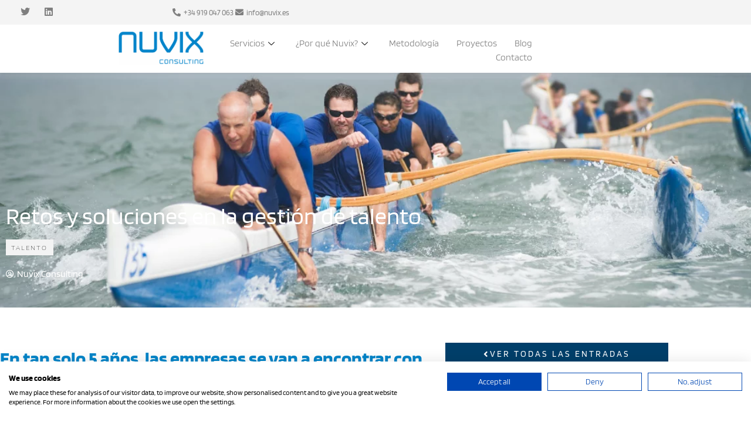

--- FILE ---
content_type: text/html; charset=UTF-8
request_url: https://nuvix.es/gestion-del-talento-retos-y-soluciones-para-2021/
body_size: 29369
content:
<!doctype html>
<html lang="es-ES">
<head>
	<meta charset="UTF-8">
		<meta name="viewport" content="width=device-width, initial-scale=1">
	<link rel="profile" href="https://gmpg.org/xfn/11">
	 <link rel="preload" href="/wp-content/plugins/elementor/assets/lib/font-awesome/webfonts/fa-brands-400.woff2" as="font" type="font/woff2" crossorigin>
	<link rel="preload" href="/wp-content/plugins/elementor/assets/lib/font-awesome/webfonts/fa-brands-400.woff" as="font" type="font/woff" crossorigin>
	<link rel="preload" href="/wp-content/plugins/elementor/assets/lib/font-awesome/webfonts/fa-brands-400.ttf" as="font" type="font/ttf" crossorigin>
	<link rel="preload" href="/wp-content/plugins/elementskit-lite/modules/elementskit-icon-pack/assets/fonts/elementskit.woff?y24e1e" as="font" type="font/woff" crossorigin>
	<link rel="preload" href="/wp-content/plugins/elementor/assets/lib/eicons/fonts/eicons.woff2?5.10.0" as="font" type="font/woff" crossorigin>
	<meta name='robots' content='index, follow, max-image-preview:large, max-snippet:-1, max-video-preview:-1' />
	<style>img:is([sizes="auto" i], [sizes^="auto," i]) { contain-intrinsic-size: 3000px 1500px }</style>
	
<!-- Google Tag Manager for WordPress by gtm4wp.com -->
<script data-cfasync="false" data-pagespeed-no-defer>
	var gtm4wp_datalayer_name = "dataLayer";
	var dataLayer = dataLayer || [];
</script>
<!-- End Google Tag Manager for WordPress by gtm4wp.com -->
<script type='text/javascript' data-cookiefirst-script='google_tag_manager'>(function(w,d,s,l,i){w[l]=w[l]||[];w[l].push({'gtm.start':
new Date().getTime(),event:'gtm.js'});var f=d.getElementsByTagName(s)[0],
j=d.createElement(s),dl=l!='dataLayer'?'&l='+l:'';j.async=true;j.src=
'https://www.googletagmanager.com/gtm.js?id='+i+dl;f.parentNode.insertBefore(j,f);
})(window,document,'script','dataLayer','GTM-NFFHGQ52');</script>
	<!-- This site is optimized with the Yoast SEO plugin v25.9 - https://yoast.com/wordpress/plugins/seo/ -->
	<title>Retos y soluciones en la gestión de talento - Nuvix</title>
	<meta name="description" content="Sólo las empresas que apuesten por la mejora y adaptación de las habilidades de su talento podrán adaptarse a la nueva economía." />
	<link rel="canonical" href="https://nuvix.es/gestion-del-talento-retos-y-soluciones-para-2021/" />
	<meta property="og:locale" content="es_ES" />
	<meta property="og:type" content="article" />
	<meta property="og:title" content="Retos y soluciones en la gestión de talento" />
	<meta property="og:description" content="Sólo las empresas que apuesten por la mejora y adaptación de las habilidades de su talento podrán adaptarse a la nueva economía." />
	<meta property="og:url" content="https://nuvix.es/gestion-del-talento-retos-y-soluciones-para-2021/" />
	<meta property="og:site_name" content="Nuvix" />
	<meta property="article:published_time" content="2021-06-14T09:13:55+00:00" />
	<meta property="article:modified_time" content="2023-01-03T15:26:12+00:00" />
	<meta property="og:image" content="https://nuvix.es/wp-content/uploads/2021/06/Nuvix_Blog_RetosTalento.png" />
	<meta property="og:image:width" content="1200" />
	<meta property="og:image:height" content="627" />
	<meta property="og:image:type" content="image/png" />
	<meta name="author" content="Nuvix Consulting" />
	<meta name="twitter:card" content="summary_large_image" />
	<meta name="twitter:title" content="Retos y soluciones en la gestión de talento" />
	<meta name="twitter:description" content="Sólo las empresas que apuesten por la mejora y adaptación de las habilidades de su talento podrán adaptarse a la nueva economía." />
	<meta name="twitter:image" content="https://nuvix.es/wp-content/uploads/2021/06/Nuvix_Blog_RetosTalento.png" />
	<meta name="twitter:label1" content="Escrito por" />
	<meta name="twitter:data1" content="Nuvix Consulting" />
	<meta name="twitter:label2" content="Tiempo de lectura" />
	<meta name="twitter:data2" content="1 minuto" />
	<script type="application/ld+json" class="yoast-schema-graph">{"@context":"https://schema.org","@graph":[{"@type":"Article","@id":"https://nuvix.es/gestion-del-talento-retos-y-soluciones-para-2021/#article","isPartOf":{"@id":"https://nuvix.es/gestion-del-talento-retos-y-soluciones-para-2021/"},"author":{"name":"Nuvix Consulting","@id":"https://nuvix.es/#/schema/person/98f605ba5cf52955ff9900c3e0e01055"},"headline":"Retos y soluciones en la gestión de talento","datePublished":"2021-06-14T09:13:55+00:00","dateModified":"2023-01-03T15:26:12+00:00","mainEntityOfPage":{"@id":"https://nuvix.es/gestion-del-talento-retos-y-soluciones-para-2021/"},"wordCount":165,"publisher":{"@id":"https://nuvix.es/#organization"},"image":{"@id":"https://nuvix.es/gestion-del-talento-retos-y-soluciones-para-2021/#primaryimage"},"thumbnailUrl":"https://nuvix.es/wp-content/uploads/2021/06/Sala-de-prensa-NUVIX-2-1.png","articleSection":["Talento"],"inLanguage":"es"},{"@type":"WebPage","@id":"https://nuvix.es/gestion-del-talento-retos-y-soluciones-para-2021/","url":"https://nuvix.es/gestion-del-talento-retos-y-soluciones-para-2021/","name":"Retos y soluciones en la gestión de talento - Nuvix","isPartOf":{"@id":"https://nuvix.es/#website"},"primaryImageOfPage":{"@id":"https://nuvix.es/gestion-del-talento-retos-y-soluciones-para-2021/#primaryimage"},"image":{"@id":"https://nuvix.es/gestion-del-talento-retos-y-soluciones-para-2021/#primaryimage"},"thumbnailUrl":"https://nuvix.es/wp-content/uploads/2021/06/Sala-de-prensa-NUVIX-2-1.png","datePublished":"2021-06-14T09:13:55+00:00","dateModified":"2023-01-03T15:26:12+00:00","description":"Sólo las empresas que apuesten por la mejora y adaptación de las habilidades de su talento podrán adaptarse a la nueva economía.","inLanguage":"es","potentialAction":[{"@type":"ReadAction","target":["https://nuvix.es/gestion-del-talento-retos-y-soluciones-para-2021/"]}]},{"@type":"ImageObject","inLanguage":"es","@id":"https://nuvix.es/gestion-del-talento-retos-y-soluciones-para-2021/#primaryimage","url":"https://nuvix.es/wp-content/uploads/2021/06/Sala-de-prensa-NUVIX-2-1.png","contentUrl":"https://nuvix.es/wp-content/uploads/2021/06/Sala-de-prensa-NUVIX-2-1.png","width":1143,"height":400},{"@type":"WebSite","@id":"https://nuvix.es/#website","url":"https://nuvix.es/","name":"Nuvix","description":"Nuvix Consulting","publisher":{"@id":"https://nuvix.es/#organization"},"potentialAction":[{"@type":"SearchAction","target":{"@type":"EntryPoint","urlTemplate":"https://nuvix.es/?s={search_term_string}"},"query-input":{"@type":"PropertyValueSpecification","valueRequired":true,"valueName":"search_term_string"}}],"inLanguage":"es"},{"@type":"Organization","@id":"https://nuvix.es/#organization","name":"Nuvix","url":"https://nuvix.es/","logo":{"@type":"ImageObject","inLanguage":"es","@id":"https://nuvix.es/#/schema/logo/image/","url":"https://nuvix.es/wp-content/uploads/2021/02/cropped-logo-nuvix.png","contentUrl":"https://nuvix.es/wp-content/uploads/2021/02/cropped-logo-nuvix.png","width":1230,"height":487,"caption":"Nuvix"},"image":{"@id":"https://nuvix.es/#/schema/logo/image/"}},{"@type":"Person","@id":"https://nuvix.es/#/schema/person/98f605ba5cf52955ff9900c3e0e01055","name":"Nuvix Consulting","sameAs":["https://nuvix.es"]}]}</script>
	<!-- / Yoast SEO plugin. -->


<link rel='dns-prefetch' href='//www.googletagmanager.com' />
<link rel="alternate" type="application/rss+xml" title="Nuvix &raquo; Feed" href="https://nuvix.es/feed/" />
<link rel="alternate" type="application/rss+xml" title="Nuvix &raquo; Feed de los comentarios" href="https://nuvix.es/comments/feed/" />
		<style>
			.lazyload,
			.lazyloading {
				max-width: 100%;
			}
		</style>
		<script>
window._wpemojiSettings = {"baseUrl":"https:\/\/s.w.org\/images\/core\/emoji\/16.0.1\/72x72\/","ext":".png","svgUrl":"https:\/\/s.w.org\/images\/core\/emoji\/16.0.1\/svg\/","svgExt":".svg","source":{"concatemoji":"https:\/\/nuvix.es\/wp-includes\/js\/wp-emoji-release.min.js?ver=6.8.2"}};
/*! This file is auto-generated */
!function(s,n){var o,i,e;function c(e){try{var t={supportTests:e,timestamp:(new Date).valueOf()};sessionStorage.setItem(o,JSON.stringify(t))}catch(e){}}function p(e,t,n){e.clearRect(0,0,e.canvas.width,e.canvas.height),e.fillText(t,0,0);var t=new Uint32Array(e.getImageData(0,0,e.canvas.width,e.canvas.height).data),a=(e.clearRect(0,0,e.canvas.width,e.canvas.height),e.fillText(n,0,0),new Uint32Array(e.getImageData(0,0,e.canvas.width,e.canvas.height).data));return t.every(function(e,t){return e===a[t]})}function u(e,t){e.clearRect(0,0,e.canvas.width,e.canvas.height),e.fillText(t,0,0);for(var n=e.getImageData(16,16,1,1),a=0;a<n.data.length;a++)if(0!==n.data[a])return!1;return!0}function f(e,t,n,a){switch(t){case"flag":return n(e,"\ud83c\udff3\ufe0f\u200d\u26a7\ufe0f","\ud83c\udff3\ufe0f\u200b\u26a7\ufe0f")?!1:!n(e,"\ud83c\udde8\ud83c\uddf6","\ud83c\udde8\u200b\ud83c\uddf6")&&!n(e,"\ud83c\udff4\udb40\udc67\udb40\udc62\udb40\udc65\udb40\udc6e\udb40\udc67\udb40\udc7f","\ud83c\udff4\u200b\udb40\udc67\u200b\udb40\udc62\u200b\udb40\udc65\u200b\udb40\udc6e\u200b\udb40\udc67\u200b\udb40\udc7f");case"emoji":return!a(e,"\ud83e\udedf")}return!1}function g(e,t,n,a){var r="undefined"!=typeof WorkerGlobalScope&&self instanceof WorkerGlobalScope?new OffscreenCanvas(300,150):s.createElement("canvas"),o=r.getContext("2d",{willReadFrequently:!0}),i=(o.textBaseline="top",o.font="600 32px Arial",{});return e.forEach(function(e){i[e]=t(o,e,n,a)}),i}function t(e){var t=s.createElement("script");t.src=e,t.defer=!0,s.head.appendChild(t)}"undefined"!=typeof Promise&&(o="wpEmojiSettingsSupports",i=["flag","emoji"],n.supports={everything:!0,everythingExceptFlag:!0},e=new Promise(function(e){s.addEventListener("DOMContentLoaded",e,{once:!0})}),new Promise(function(t){var n=function(){try{var e=JSON.parse(sessionStorage.getItem(o));if("object"==typeof e&&"number"==typeof e.timestamp&&(new Date).valueOf()<e.timestamp+604800&&"object"==typeof e.supportTests)return e.supportTests}catch(e){}return null}();if(!n){if("undefined"!=typeof Worker&&"undefined"!=typeof OffscreenCanvas&&"undefined"!=typeof URL&&URL.createObjectURL&&"undefined"!=typeof Blob)try{var e="postMessage("+g.toString()+"("+[JSON.stringify(i),f.toString(),p.toString(),u.toString()].join(",")+"));",a=new Blob([e],{type:"text/javascript"}),r=new Worker(URL.createObjectURL(a),{name:"wpTestEmojiSupports"});return void(r.onmessage=function(e){c(n=e.data),r.terminate(),t(n)})}catch(e){}c(n=g(i,f,p,u))}t(n)}).then(function(e){for(var t in e)n.supports[t]=e[t],n.supports.everything=n.supports.everything&&n.supports[t],"flag"!==t&&(n.supports.everythingExceptFlag=n.supports.everythingExceptFlag&&n.supports[t]);n.supports.everythingExceptFlag=n.supports.everythingExceptFlag&&!n.supports.flag,n.DOMReady=!1,n.readyCallback=function(){n.DOMReady=!0}}).then(function(){return e}).then(function(){var e;n.supports.everything||(n.readyCallback(),(e=n.source||{}).concatemoji?t(e.concatemoji):e.wpemoji&&e.twemoji&&(t(e.twemoji),t(e.wpemoji)))}))}((window,document),window._wpemojiSettings);
</script>
<style id='wp-emoji-styles-inline-css'>

	img.wp-smiley, img.emoji {
		display: inline !important;
		border: none !important;
		box-shadow: none !important;
		height: 1em !important;
		width: 1em !important;
		margin: 0 0.07em !important;
		vertical-align: -0.1em !important;
		background: none !important;
		padding: 0 !important;
	}
</style>
<link rel='stylesheet' id='wp-block-library-css' href='https://nuvix.es/wp-includes/css/dist/block-library/style.min.css?ver=6.8.2' media='all' />
<style id='pdfemb-pdf-embedder-viewer-style-inline-css'>
.wp-block-pdfemb-pdf-embedder-viewer{max-width:none}

</style>
<style id='global-styles-inline-css'>
:root{--wp--preset--aspect-ratio--square: 1;--wp--preset--aspect-ratio--4-3: 4/3;--wp--preset--aspect-ratio--3-4: 3/4;--wp--preset--aspect-ratio--3-2: 3/2;--wp--preset--aspect-ratio--2-3: 2/3;--wp--preset--aspect-ratio--16-9: 16/9;--wp--preset--aspect-ratio--9-16: 9/16;--wp--preset--color--black: #000000;--wp--preset--color--cyan-bluish-gray: #abb8c3;--wp--preset--color--white: #ffffff;--wp--preset--color--pale-pink: #f78da7;--wp--preset--color--vivid-red: #cf2e2e;--wp--preset--color--luminous-vivid-orange: #ff6900;--wp--preset--color--luminous-vivid-amber: #fcb900;--wp--preset--color--light-green-cyan: #7bdcb5;--wp--preset--color--vivid-green-cyan: #00d084;--wp--preset--color--pale-cyan-blue: #8ed1fc;--wp--preset--color--vivid-cyan-blue: #0693e3;--wp--preset--color--vivid-purple: #9b51e0;--wp--preset--gradient--vivid-cyan-blue-to-vivid-purple: linear-gradient(135deg,rgba(6,147,227,1) 0%,rgb(155,81,224) 100%);--wp--preset--gradient--light-green-cyan-to-vivid-green-cyan: linear-gradient(135deg,rgb(122,220,180) 0%,rgb(0,208,130) 100%);--wp--preset--gradient--luminous-vivid-amber-to-luminous-vivid-orange: linear-gradient(135deg,rgba(252,185,0,1) 0%,rgba(255,105,0,1) 100%);--wp--preset--gradient--luminous-vivid-orange-to-vivid-red: linear-gradient(135deg,rgba(255,105,0,1) 0%,rgb(207,46,46) 100%);--wp--preset--gradient--very-light-gray-to-cyan-bluish-gray: linear-gradient(135deg,rgb(238,238,238) 0%,rgb(169,184,195) 100%);--wp--preset--gradient--cool-to-warm-spectrum: linear-gradient(135deg,rgb(74,234,220) 0%,rgb(151,120,209) 20%,rgb(207,42,186) 40%,rgb(238,44,130) 60%,rgb(251,105,98) 80%,rgb(254,248,76) 100%);--wp--preset--gradient--blush-light-purple: linear-gradient(135deg,rgb(255,206,236) 0%,rgb(152,150,240) 100%);--wp--preset--gradient--blush-bordeaux: linear-gradient(135deg,rgb(254,205,165) 0%,rgb(254,45,45) 50%,rgb(107,0,62) 100%);--wp--preset--gradient--luminous-dusk: linear-gradient(135deg,rgb(255,203,112) 0%,rgb(199,81,192) 50%,rgb(65,88,208) 100%);--wp--preset--gradient--pale-ocean: linear-gradient(135deg,rgb(255,245,203) 0%,rgb(182,227,212) 50%,rgb(51,167,181) 100%);--wp--preset--gradient--electric-grass: linear-gradient(135deg,rgb(202,248,128) 0%,rgb(113,206,126) 100%);--wp--preset--gradient--midnight: linear-gradient(135deg,rgb(2,3,129) 0%,rgb(40,116,252) 100%);--wp--preset--font-size--small: 13px;--wp--preset--font-size--medium: 20px;--wp--preset--font-size--large: 36px;--wp--preset--font-size--x-large: 42px;--wp--preset--spacing--20: 0.44rem;--wp--preset--spacing--30: 0.67rem;--wp--preset--spacing--40: 1rem;--wp--preset--spacing--50: 1.5rem;--wp--preset--spacing--60: 2.25rem;--wp--preset--spacing--70: 3.38rem;--wp--preset--spacing--80: 5.06rem;--wp--preset--shadow--natural: 6px 6px 9px rgba(0, 0, 0, 0.2);--wp--preset--shadow--deep: 12px 12px 50px rgba(0, 0, 0, 0.4);--wp--preset--shadow--sharp: 6px 6px 0px rgba(0, 0, 0, 0.2);--wp--preset--shadow--outlined: 6px 6px 0px -3px rgba(255, 255, 255, 1), 6px 6px rgba(0, 0, 0, 1);--wp--preset--shadow--crisp: 6px 6px 0px rgba(0, 0, 0, 1);}:root { --wp--style--global--content-size: 800px;--wp--style--global--wide-size: 1200px; }:where(body) { margin: 0; }.wp-site-blocks > .alignleft { float: left; margin-right: 2em; }.wp-site-blocks > .alignright { float: right; margin-left: 2em; }.wp-site-blocks > .aligncenter { justify-content: center; margin-left: auto; margin-right: auto; }:where(.wp-site-blocks) > * { margin-block-start: 24px; margin-block-end: 0; }:where(.wp-site-blocks) > :first-child { margin-block-start: 0; }:where(.wp-site-blocks) > :last-child { margin-block-end: 0; }:root { --wp--style--block-gap: 24px; }:root :where(.is-layout-flow) > :first-child{margin-block-start: 0;}:root :where(.is-layout-flow) > :last-child{margin-block-end: 0;}:root :where(.is-layout-flow) > *{margin-block-start: 24px;margin-block-end: 0;}:root :where(.is-layout-constrained) > :first-child{margin-block-start: 0;}:root :where(.is-layout-constrained) > :last-child{margin-block-end: 0;}:root :where(.is-layout-constrained) > *{margin-block-start: 24px;margin-block-end: 0;}:root :where(.is-layout-flex){gap: 24px;}:root :where(.is-layout-grid){gap: 24px;}.is-layout-flow > .alignleft{float: left;margin-inline-start: 0;margin-inline-end: 2em;}.is-layout-flow > .alignright{float: right;margin-inline-start: 2em;margin-inline-end: 0;}.is-layout-flow > .aligncenter{margin-left: auto !important;margin-right: auto !important;}.is-layout-constrained > .alignleft{float: left;margin-inline-start: 0;margin-inline-end: 2em;}.is-layout-constrained > .alignright{float: right;margin-inline-start: 2em;margin-inline-end: 0;}.is-layout-constrained > .aligncenter{margin-left: auto !important;margin-right: auto !important;}.is-layout-constrained > :where(:not(.alignleft):not(.alignright):not(.alignfull)){max-width: var(--wp--style--global--content-size);margin-left: auto !important;margin-right: auto !important;}.is-layout-constrained > .alignwide{max-width: var(--wp--style--global--wide-size);}body .is-layout-flex{display: flex;}.is-layout-flex{flex-wrap: wrap;align-items: center;}.is-layout-flex > :is(*, div){margin: 0;}body .is-layout-grid{display: grid;}.is-layout-grid > :is(*, div){margin: 0;}body{padding-top: 0px;padding-right: 0px;padding-bottom: 0px;padding-left: 0px;}a:where(:not(.wp-element-button)){text-decoration: underline;}:root :where(.wp-element-button, .wp-block-button__link){background-color: #32373c;border-width: 0;color: #fff;font-family: inherit;font-size: inherit;line-height: inherit;padding: calc(0.667em + 2px) calc(1.333em + 2px);text-decoration: none;}.has-black-color{color: var(--wp--preset--color--black) !important;}.has-cyan-bluish-gray-color{color: var(--wp--preset--color--cyan-bluish-gray) !important;}.has-white-color{color: var(--wp--preset--color--white) !important;}.has-pale-pink-color{color: var(--wp--preset--color--pale-pink) !important;}.has-vivid-red-color{color: var(--wp--preset--color--vivid-red) !important;}.has-luminous-vivid-orange-color{color: var(--wp--preset--color--luminous-vivid-orange) !important;}.has-luminous-vivid-amber-color{color: var(--wp--preset--color--luminous-vivid-amber) !important;}.has-light-green-cyan-color{color: var(--wp--preset--color--light-green-cyan) !important;}.has-vivid-green-cyan-color{color: var(--wp--preset--color--vivid-green-cyan) !important;}.has-pale-cyan-blue-color{color: var(--wp--preset--color--pale-cyan-blue) !important;}.has-vivid-cyan-blue-color{color: var(--wp--preset--color--vivid-cyan-blue) !important;}.has-vivid-purple-color{color: var(--wp--preset--color--vivid-purple) !important;}.has-black-background-color{background-color: var(--wp--preset--color--black) !important;}.has-cyan-bluish-gray-background-color{background-color: var(--wp--preset--color--cyan-bluish-gray) !important;}.has-white-background-color{background-color: var(--wp--preset--color--white) !important;}.has-pale-pink-background-color{background-color: var(--wp--preset--color--pale-pink) !important;}.has-vivid-red-background-color{background-color: var(--wp--preset--color--vivid-red) !important;}.has-luminous-vivid-orange-background-color{background-color: var(--wp--preset--color--luminous-vivid-orange) !important;}.has-luminous-vivid-amber-background-color{background-color: var(--wp--preset--color--luminous-vivid-amber) !important;}.has-light-green-cyan-background-color{background-color: var(--wp--preset--color--light-green-cyan) !important;}.has-vivid-green-cyan-background-color{background-color: var(--wp--preset--color--vivid-green-cyan) !important;}.has-pale-cyan-blue-background-color{background-color: var(--wp--preset--color--pale-cyan-blue) !important;}.has-vivid-cyan-blue-background-color{background-color: var(--wp--preset--color--vivid-cyan-blue) !important;}.has-vivid-purple-background-color{background-color: var(--wp--preset--color--vivid-purple) !important;}.has-black-border-color{border-color: var(--wp--preset--color--black) !important;}.has-cyan-bluish-gray-border-color{border-color: var(--wp--preset--color--cyan-bluish-gray) !important;}.has-white-border-color{border-color: var(--wp--preset--color--white) !important;}.has-pale-pink-border-color{border-color: var(--wp--preset--color--pale-pink) !important;}.has-vivid-red-border-color{border-color: var(--wp--preset--color--vivid-red) !important;}.has-luminous-vivid-orange-border-color{border-color: var(--wp--preset--color--luminous-vivid-orange) !important;}.has-luminous-vivid-amber-border-color{border-color: var(--wp--preset--color--luminous-vivid-amber) !important;}.has-light-green-cyan-border-color{border-color: var(--wp--preset--color--light-green-cyan) !important;}.has-vivid-green-cyan-border-color{border-color: var(--wp--preset--color--vivid-green-cyan) !important;}.has-pale-cyan-blue-border-color{border-color: var(--wp--preset--color--pale-cyan-blue) !important;}.has-vivid-cyan-blue-border-color{border-color: var(--wp--preset--color--vivid-cyan-blue) !important;}.has-vivid-purple-border-color{border-color: var(--wp--preset--color--vivid-purple) !important;}.has-vivid-cyan-blue-to-vivid-purple-gradient-background{background: var(--wp--preset--gradient--vivid-cyan-blue-to-vivid-purple) !important;}.has-light-green-cyan-to-vivid-green-cyan-gradient-background{background: var(--wp--preset--gradient--light-green-cyan-to-vivid-green-cyan) !important;}.has-luminous-vivid-amber-to-luminous-vivid-orange-gradient-background{background: var(--wp--preset--gradient--luminous-vivid-amber-to-luminous-vivid-orange) !important;}.has-luminous-vivid-orange-to-vivid-red-gradient-background{background: var(--wp--preset--gradient--luminous-vivid-orange-to-vivid-red) !important;}.has-very-light-gray-to-cyan-bluish-gray-gradient-background{background: var(--wp--preset--gradient--very-light-gray-to-cyan-bluish-gray) !important;}.has-cool-to-warm-spectrum-gradient-background{background: var(--wp--preset--gradient--cool-to-warm-spectrum) !important;}.has-blush-light-purple-gradient-background{background: var(--wp--preset--gradient--blush-light-purple) !important;}.has-blush-bordeaux-gradient-background{background: var(--wp--preset--gradient--blush-bordeaux) !important;}.has-luminous-dusk-gradient-background{background: var(--wp--preset--gradient--luminous-dusk) !important;}.has-pale-ocean-gradient-background{background: var(--wp--preset--gradient--pale-ocean) !important;}.has-electric-grass-gradient-background{background: var(--wp--preset--gradient--electric-grass) !important;}.has-midnight-gradient-background{background: var(--wp--preset--gradient--midnight) !important;}.has-small-font-size{font-size: var(--wp--preset--font-size--small) !important;}.has-medium-font-size{font-size: var(--wp--preset--font-size--medium) !important;}.has-large-font-size{font-size: var(--wp--preset--font-size--large) !important;}.has-x-large-font-size{font-size: var(--wp--preset--font-size--x-large) !important;}
:root :where(.wp-block-pullquote){font-size: 1.5em;line-height: 1.6;}
</style>
<link rel='stylesheet' id='contact-form-7-css' href='https://nuvix.es/wp-content/plugins/contact-form-7/includes/css/styles.css?ver=6.1.4' media='all' />
<link rel='stylesheet' id='toc-screen-css' href='https://nuvix.es/wp-content/plugins/table-of-contents-plus/screen.min.css?ver=2411.1' media='all' />
<link rel='stylesheet' id='uaf_client_css-css' href='https://nuvix.es/wp-content/uploads/useanyfont/uaf.css?ver=1758305231' media='all' />
<link rel='stylesheet' id='ppress-frontend-css' href='https://nuvix.es/wp-content/plugins/wp-user-avatar/assets/css/frontend.min.css?ver=4.16.5' media='all' />
<link rel='stylesheet' id='ppress-flatpickr-css' href='https://nuvix.es/wp-content/plugins/wp-user-avatar/assets/flatpickr/flatpickr.min.css?ver=4.16.5' media='all' />
<link rel='stylesheet' id='ppress-select2-css' href='https://nuvix.es/wp-content/plugins/wp-user-avatar/assets/select2/select2.min.css?ver=6.8.2' media='all' />
<link rel='stylesheet' id='wpml-legacy-horizontal-list-0-css' href='https://nuvix.es/wp-content/plugins/sitepress-multilingual-cms/templates/language-switchers/legacy-list-horizontal/style.min.css?ver=1' media='all' />
<link rel='stylesheet' id='wpml-menu-item-0-css' href='https://nuvix.es/wp-content/plugins/sitepress-multilingual-cms/templates/language-switchers/menu-item/style.min.css?ver=1' media='all' />
<link rel='stylesheet' id='hello-elementor-css' href='https://nuvix.es/wp-content/themes/hello-elementor/assets/css/reset.css?ver=3.4.4' media='all' />
<link rel='stylesheet' id='hello-elementor-theme-style-css' href='https://nuvix.es/wp-content/themes/hello-elementor/assets/css/theme.css?ver=3.4.4' media='all' />
<link rel='stylesheet' id='hello-elementor-header-footer-css' href='https://nuvix.es/wp-content/themes/hello-elementor/assets/css/header-footer.css?ver=3.4.4' media='all' />
<link rel='stylesheet' id='elementor-frontend-css' href='https://nuvix.es/wp-content/plugins/elementor/assets/css/frontend.min.css?ver=3.34.4' media='all' />
<style id='elementor-frontend-inline-css'>
.elementor-1481 .elementor-element.elementor-element-4c9e725:not(.elementor-motion-effects-element-type-background), .elementor-1481 .elementor-element.elementor-element-4c9e725 > .elementor-motion-effects-container > .elementor-motion-effects-layer{background-image:url("https://nuvix.es/wp-content/uploads/2021/06/Sala-de-prensa-NUVIX-2-1.png");}
</style>
<link rel='stylesheet' id='widget-social-icons-css' href='https://nuvix.es/wp-content/plugins/elementor/assets/css/widget-social-icons.min.css?ver=3.34.4' media='all' />
<link rel='stylesheet' id='e-apple-webkit-css' href='https://nuvix.es/wp-content/plugins/elementor/assets/css/conditionals/apple-webkit.min.css?ver=3.34.4' media='all' />
<link rel='stylesheet' id='widget-icon-list-css' href='https://nuvix.es/wp-content/plugins/elementor/assets/css/widget-icon-list.min.css?ver=3.34.4' media='all' />
<link rel='stylesheet' id='widget-image-css' href='https://nuvix.es/wp-content/plugins/elementor/assets/css/widget-image.min.css?ver=3.34.4' media='all' />
<link rel='stylesheet' id='widget-heading-css' href='https://nuvix.es/wp-content/plugins/elementor/assets/css/widget-heading.min.css?ver=3.34.4' media='all' />
<link rel='stylesheet' id='widget-nav-menu-css' href='https://nuvix.es/wp-content/plugins/elementor-pro/assets/css/widget-nav-menu.min.css?ver=3.25.4' media='all' />
<link rel='stylesheet' id='widget-post-info-css' href='https://nuvix.es/wp-content/plugins/elementor-pro/assets/css/widget-post-info.min.css?ver=3.25.4' media='all' />
<link rel='stylesheet' id='elementor-icons-shared-0-css' href='https://nuvix.es/wp-content/plugins/elementor/assets/lib/font-awesome/css/fontawesome.min.css?ver=5.15.3' media='all' />
<link rel='stylesheet' id='elementor-icons-fa-regular-css' href='https://nuvix.es/wp-content/plugins/elementor/assets/lib/font-awesome/css/regular.min.css?ver=5.15.3' media='all' />
<link rel='stylesheet' id='elementor-icons-fa-solid-css' href='https://nuvix.es/wp-content/plugins/elementor/assets/lib/font-awesome/css/solid.min.css?ver=5.15.3' media='all' />
<link rel='stylesheet' id='widget-author-box-css' href='https://nuvix.es/wp-content/plugins/elementor-pro/assets/css/widget-author-box.min.css?ver=3.25.4' media='all' />
<link rel='stylesheet' id='widget-divider-css' href='https://nuvix.es/wp-content/plugins/elementor/assets/css/widget-divider.min.css?ver=3.34.4' media='all' />
<link rel='stylesheet' id='widget-share-buttons-css' href='https://nuvix.es/wp-content/plugins/elementor-pro/assets/css/widget-share-buttons.min.css?ver=3.25.4' media='all' />
<link rel='stylesheet' id='elementor-icons-fa-brands-css' href='https://nuvix.es/wp-content/plugins/elementor/assets/lib/font-awesome/css/brands.min.css?ver=5.15.3' media='all' />
<link rel='stylesheet' id='widget-posts-css' href='https://nuvix.es/wp-content/plugins/elementor-pro/assets/css/widget-posts.min.css?ver=3.25.4' media='all' />
<link rel='stylesheet' id='widget-icon-box-css' href='https://nuvix.es/wp-content/plugins/elementor/assets/css/widget-icon-box.min.css?ver=3.34.4' media='all' />
<link rel='stylesheet' id='elementor-icons-css' href='https://nuvix.es/wp-content/plugins/elementor/assets/lib/eicons/css/elementor-icons.min.css?ver=5.46.0' media='all' />
<link rel='stylesheet' id='elementor-post-7-css' href='https://nuvix.es/wp-content/uploads/elementor/css/post-7.css?ver=1769740127' media='all' />
<link rel='stylesheet' id='e-popup-style-css' href='https://nuvix.es/wp-content/plugins/elementor-pro/assets/css/conditionals/popup.min.css?ver=3.25.4' media='all' />
<link rel='stylesheet' id='elementor-post-40-css' href='https://nuvix.es/wp-content/uploads/elementor/css/post-40.css?ver=1769740128' media='all' />
<link rel='stylesheet' id='elementor-post-330-css' href='https://nuvix.es/wp-content/uploads/elementor/css/post-330.css?ver=1769740128' media='all' />
<link rel='stylesheet' id='elementor-post-1481-css' href='https://nuvix.es/wp-content/uploads/elementor/css/post-1481.css?ver=1769740141' media='all' />
<link rel='stylesheet' id='chaty-front-css-css' href='https://nuvix.es/wp-content/plugins/chaty/css/chaty-front.min.css?ver=3.5.11643018729' media='all' />
<link rel='stylesheet' id='chld_thm_cfg_child-css' href='https://nuvix.es/wp-content/themes/hello-elementor-child/style.css?ver=6.8.2' media='all' />
<link rel='stylesheet' id='ekit-widget-styles-css' href='https://nuvix.es/wp-content/plugins/elementskit-lite/widgets/init/assets/css/widget-styles.css?ver=3.7.2' media='all' />
<link rel='stylesheet' id='ekit-responsive-css' href='https://nuvix.es/wp-content/plugins/elementskit-lite/widgets/init/assets/css/responsive.css?ver=3.7.2' media='all' />
<link rel='stylesheet' id='elementor-gf-local-blinker-css' href='https://nuvix.es/wp-content/uploads/elementor/google-fonts/css/blinker.css?ver=1742265169' media='all' />
<link rel='stylesheet' id='elementor-icons-ekiticons-css' href='https://nuvix.es/wp-content/plugins/elementskit-lite/modules/elementskit-icon-pack/assets/css/ekiticons.css?ver=3.7.2' media='all' />
<script id="wpml-cookie-js-extra">
var wpml_cookies = {"wp-wpml_current_language":{"value":"es","expires":1,"path":"\/"}};
var wpml_cookies = {"wp-wpml_current_language":{"value":"es","expires":1,"path":"\/"}};
</script>
<script src="https://nuvix.es/wp-content/plugins/sitepress-multilingual-cms/res/js/cookies/language-cookie.js?ver=481990" id="wpml-cookie-js" defer data-wp-strategy="defer"></script>
<script src="https://nuvix.es/wp-includes/js/jquery/jquery.min.js?ver=3.7.1" id="jquery-core-js"></script>
<script src="https://nuvix.es/wp-includes/js/jquery/jquery-migrate.min.js?ver=3.4.1" id="jquery-migrate-js"></script>
<script src="https://nuvix.es/wp-content/plugins/wp-user-avatar/assets/flatpickr/flatpickr.min.js?ver=4.16.5" id="ppress-flatpickr-js"></script>
<script src="https://nuvix.es/wp-content/plugins/wp-user-avatar/assets/select2/select2.min.js?ver=4.16.5" id="ppress-select2-js"></script>
<link rel="https://api.w.org/" href="https://nuvix.es/wp-json/" /><link rel="alternate" title="JSON" type="application/json" href="https://nuvix.es/wp-json/wp/v2/posts/2627" /><link rel="EditURI" type="application/rsd+xml" title="RSD" href="https://nuvix.es/xmlrpc.php?rsd" />
<meta name="generator" content="WordPress 6.8.2" />
<link rel='shortlink' href='https://nuvix.es/?p=2627' />
<link rel="alternate" title="oEmbed (JSON)" type="application/json+oembed" href="https://nuvix.es/wp-json/oembed/1.0/embed?url=https%3A%2F%2Fnuvix.es%2Fgestion-del-talento-retos-y-soluciones-para-2021%2F" />
<link rel="alternate" title="oEmbed (XML)" type="text/xml+oembed" href="https://nuvix.es/wp-json/oembed/1.0/embed?url=https%3A%2F%2Fnuvix.es%2Fgestion-del-talento-retos-y-soluciones-para-2021%2F&#038;format=xml" />
<meta name="generator" content="WPML ver:4.8.1 stt:1,2;" />
<!-- start Simple Custom CSS and JS -->
<script src="https://secure.smart24astute.com/js/793726.js" ></script>
<noscript><img src="https://secure.smart24astute.com/793726.png" style="display:none;" /></noscript><!-- end Simple Custom CSS and JS -->
<!-- start Simple Custom CSS and JS -->
<script>
 

$(window).scroll(function() {    
    var scroll = $(window).scrollTop();

    if (scroll >= 500) {
        $(“.cabecera”).addClass(“cab-blanca”);
    } else {
        $(".cabecera").removeClass(“cab-blanca”);
    }
});

</script>
<!-- end Simple Custom CSS and JS -->
<meta name="generator" content="Site Kit by Google 1.161.0" />
<!-- Google Tag Manager for WordPress by gtm4wp.com -->
<!-- GTM Container placement set to footer -->
<script data-cfasync="false" data-pagespeed-no-defer>
	var dataLayer_content = {"pagePostType":"post","pagePostType2":"single-post","pageCategory":["talento"],"pagePostAuthor":"Nuvix Consulting"};
	dataLayer.push( dataLayer_content );
</script>
<script data-cfasync="false" data-pagespeed-no-defer>
(function(w,d,s,l,i){w[l]=w[l]||[];w[l].push({'gtm.start':
new Date().getTime(),event:'gtm.js'});var f=d.getElementsByTagName(s)[0],
j=d.createElement(s),dl=l!='dataLayer'?'&l='+l:'';j.async=true;j.src=
'//www.googletagmanager.com/gtm.js?id='+i+dl;f.parentNode.insertBefore(j,f);
})(window,document,'script','dataLayer','GTM-5LQ7S53');
</script>
<!-- End Google Tag Manager for WordPress by gtm4wp.com -->		<script>
			document.documentElement.className = document.documentElement.className.replace('no-js', 'js');
		</script>
				<style>
			.no-js img.lazyload {
				display: none;
			}

			figure.wp-block-image img.lazyloading {
				min-width: 150px;
			}

			.lazyload,
			.lazyloading {
				--smush-placeholder-width: 100px;
				--smush-placeholder-aspect-ratio: 1/1;
				width: var(--smush-image-width, var(--smush-placeholder-width)) !important;
				aspect-ratio: var(--smush-image-aspect-ratio, var(--smush-placeholder-aspect-ratio)) !important;
			}

						.lazyload, .lazyloading {
				opacity: 0;
			}

			.lazyloaded {
				opacity: 1;
				transition: opacity 400ms;
				transition-delay: 0ms;
			}

					</style>
		<meta name="generator" content="Elementor 3.34.4; features: additional_custom_breakpoints; settings: css_print_method-external, google_font-enabled, font_display-auto">
			<style>
				.e-con.e-parent:nth-of-type(n+4):not(.e-lazyloaded):not(.e-no-lazyload),
				.e-con.e-parent:nth-of-type(n+4):not(.e-lazyloaded):not(.e-no-lazyload) * {
					background-image: none !important;
				}
				@media screen and (max-height: 1024px) {
					.e-con.e-parent:nth-of-type(n+3):not(.e-lazyloaded):not(.e-no-lazyload),
					.e-con.e-parent:nth-of-type(n+3):not(.e-lazyloaded):not(.e-no-lazyload) * {
						background-image: none !important;
					}
				}
				@media screen and (max-height: 640px) {
					.e-con.e-parent:nth-of-type(n+2):not(.e-lazyloaded):not(.e-no-lazyload),
					.e-con.e-parent:nth-of-type(n+2):not(.e-lazyloaded):not(.e-no-lazyload) * {
						background-image: none !important;
					}
				}
			</style>
			<link rel="icon" href="https://nuvix.es/wp-content/uploads/2021/02/cropped-favicon-32x32.png" sizes="32x32" />
<link rel="icon" href="https://nuvix.es/wp-content/uploads/2021/02/cropped-favicon-192x192.png" sizes="192x192" />
<link rel="apple-touch-icon" href="https://nuvix.es/wp-content/uploads/2021/02/cropped-favicon-180x180.png" />
<meta name="msapplication-TileImage" content="https://nuvix.es/wp-content/uploads/2021/02/cropped-favicon-270x270.png" />
		<style id="wp-custom-css">
			body{font-family: var( --e-global-typography-primary-font-family ), Sans-serif;}
.este .elementor-post__text, .este .elementor-post__text a {
    margin-top: -85px!important;
    z-index: 99;
    color: white!important;
    font-size: 30px;
	font-weight:600!important;
}
.elementor-post__text, .elementor-post__text a {
    margin-top: 10px!important;
    color: #0085C9!important;
    font-weight: 300!important;
}
li.elementor-icon-list-item.elementor-repeater-item-db6c8b8.elementor-inline-item i {
    display: none!important;
}
span.elementor-icon-list-text.elementor-post-info__item.elementor-post-info__item--type-terms {
    background: #f3f3f3!important;
    padding: 1px 10px 2px;
    margin-left: -10px;
}
span.elementor-icon-list-text.elementor-post-info__item.elementor-post-info__item--type-terms a:hover {
    font-weight:300;
}
span.elementor-icon-list-text.elementor-post-info__item.elementor-post-info__item--type-terms a {
    background: transparent!important;
    color: #333333!important;
    text-transform: uppercase;
    letter-spacing: 2px;
    font-size: 12px;
	font-weight:200;
}
.categoria-term span.elementor-icon-list-text.elementor-post-info__item.elementor-post-info__item--type-terms{background:transparent!important; margin-left:0px}

.logo-blanco{display:none}
.logo {
    padding-bottom: 0px!important;
    margin-bottom: 0px!important;
}
/*formulario*/
.formulario .elementor-column-wrap.elementor-element-populated {
    padding: 0px!important;
}
section.elementor-section.elementor-top-section.elementor-element.elementor-element-1ea3b22.elementor-section-full_width.formulario.elementor-section-height-default.elementor-section-height-default .wpcf7 form.invalid .wpcf7-response-output, .wpcf7 form.unaccepted .wpcf7-response-output {
    border-color: #ffb900;
    color: #ffb900;
}
.formulario span.wpcf7-form-control-wrap.acceptance-371 .wpcf7-list-item-label {
    color: white!important;
    font-size: 16px;
}
.formulario span.wpcf7-list-item-label {
    color: white!important;
}
span.wpcf7-list-item.first.last input {
    margin-top: 7px;
}
.wpcf7-form-control.wpcf7-acceptance span.wpcf7-list-item-label {
    min-width: 370px;
}
/*megamenu*/
a.dropdown-item {
    font-weight: 300!important;
}
.tit div {
    min-height: 150px!important;
    padding: 15px;
}
.megamenuuu .elementor-kit-7 a, .megamenuuuuuu a {
    color: grey!important;
}
/*tarjetas de casos de exito*/
.elementor-post__card, .elementor-post__card a {
    box-shadow: none!important;
    border-radius: 0px!important;
}
.elementor-post__badge {
    border-radius: 0px!important;
    background: rgb(255 255 255 / 73%)!important;
    color: grey!important;
    letter-spacing: 2px;
}
.caso-de-exito a.elementor-post__thumbnail__link {
    margin-bottom: -15px!important;
}
.caso-de-exito .elementor-post__meta-data {
    display: none!important;
}
.sala-de-prensa span.elementor-post-author {
    display: none!important;
}
.sala-de-prensa span.elementor-post-date:before {
    display: none!important;
}
/*sala de prensa y singles*/
/*si se asigna esta clase al contenido se espacian las p*/
.article p{line-height:30px!important; margin-bottom:20px;}

/*BLOG como portfolio con filtro*/
.elementor-portfolio-item__overlay {
    position: absolute;
    top: initial;
    left: 20px;
	bottom:25px;
    right: 0;
    display: -webkit-inline-box;
    display: -ms-flexbox;
    -webkit-box-orient: initial;
    -webkit-box-direction: normal;
    -ms-flex-direction: column;
    flex-direction: column;
    -webkit-box-pack: inherit;
    -ms-flex-pack: center;
    justify-content: left;
    text-align: left;
    overflow: hidden;
}
img.attachment-full.size-full:hover {
    opacity: 0.5;
	    -webkit-transition: opacity .3s;
    transition: opacity .3s;
    -o-transition: opacity .3s;
    transition: opacity .3s;
    transition: opacity .3s,-opacity .3s;
}
article.elementor-portfolio-item {
    background: black;
}

/*sidebar*/

input.search-submit {
    background: #999999;
    border: none;
    color: white;
}
input.search-submit:hover {
    background: #0085C9;
}
input[type=search] {
    border-radius: 0px;
    border: none;
    background: #ebebeb;
    margin-top:-5px!important;
}
input.search-submit {
    width: 34%;
}
input.wpcf7-form-control.wpcf7-text.wpcf7-validates-as-required, input.wpcf7-form-control.wpcf7-text.wpcf7-tel.wpcf7-validates-as-tel, input.wpcf7-form-control{
    padding: 10px!important;
    font-weight: 300!important;
    margin-bottom: -10px!important;
}
textarea.wpcf7-form-control.wpcf7-textarea.wpcf7-validates-as-required {
    padding: 10px!important;
    font-weight: 300!important;
    color: #bdbdbd!important;
    margin-bottom:10px!important;
}
span.wpcf7-list-item-label {
    float: left;
    display: inline!important;
    width: 92%;
    padding-left: 10px;
    font-weight: 400!important;
}
input[type="checkbox"] {
    float: left!important;
    width: 20px;
}
span.wpcf7-list-item {
    margin: 0px!important;
    margin-top: 5px!important;
}
.contacto-footer p, .contacto-footer strong, .contacto-footer span, .contacto-footer span a {
    color: #b1b1b1!important;
}
/*servicios*/
a.ekit-accordion--toggler.elementskit-btn-link {
    background: var( --e-global-color-08310fd )!important;
}
.elementskit-card-body.ekit-accordion--content p {
    color: #5e5e5e!important;
}	

/*FORMULARIO DE CONTACTO FOOTER*/
.contacto-footer input.wpcf7-form-control.wpcf7-submit {
    background: #f1f1f1!important;
    color: grey!important;
}

span.wpcf7-form-control.wpcf7-checkbox.wpcf7-validates-as-required span.wpcf7-list-item-label {
    float: left;
    width: 50%;
    margin-right: 13px;
}
input.wpcf7-form-control.wpcf7-text.wpcf7-validates-as-required, input.wpcf7-form-control.wpcf7-text.wpcf7-tel.wpcf7-validates-as-tel, input.wpcf7-form-control, textarea.wpcf7-form-control.wpcf7-textarea.wpcf7-validates-as-required {
    color: #272727!important;
}
span.wpcf7-not-valid-tip {
    margin-top: 10px;
    color: var( --e-global-color-primary )!important;
}

.cli-privacy-overview {
    display: none;
}

/*mailchimp*/
.indicates-required {
    display: none;
}
span.asterisk {
    display: none!important;
}
.mc4wp-form-fields input, input[type="email"] {
    width: 100%!important;
    border-radius: 0px !important;
    max-width: 100%!important;
    min-width: 100%!important;
}
input[type="submit"] {
    border: 1px solid var( --e-global-color-primary )!important;
    color: var( --e-global-color-primary )!important;
}
input[type="submit"]:hover {
    background: var( --e-global-color-primary )!important;
	color:white!important;
}
div#mc_embed_signup_scroll h2 {
    display: none;
}
#mc_embed_signup {
	background: #ffffff00!important;}
.mc-field-group, input#mc-embedded-subscribe {
    font-family: "Blinker", Sans-serif;
    border-radius: 0px!important;
}

.mc4wp-form-fields p, .mc4wp-form-fields p label {
    width: 100%!Important;
}



.formularioooo input.wpcf7-form-control.wpcf7-submit {
    background: white!important;
}
.sector span.wpcf7-list-item span {
    width: 71%;
}
.wpcf7-response-output.wpcf7-display-none {
    color: white;
}

.post-template-default .alignwide {
    margin: 0px;
}
.post-template-default .wp-block-media-text.alignwide.is-stacked-on-mobile img {
    max-width: 200px;
    margin: 0px auto!important;
    text-align: center!important;
}

/*contacto en contacto*/
.page-id-23 input.wpcf7-form-control.wpcf7-text.wpcf7-validates-as-required, .page-id-23 textarea.wpcf7-form-control.wpcf7-textarea,.page-id-23  span.wpcf7-form-control-wrap.sector {
    margin-bottom: 20px!important;
    border-radius: 0;
}
.page-id-23 textarea.wpcf7-form-control.wpcf7-textarea{margin-top:20px}
span.wpcf7-not-valid-tip {
    margin-top: 10px;
    color: #dc3232!important;
    font-weight: 600;
}

div#oculto {
	display: none!important;}

/* Título Formulario Suscripción */
h1.entry-title {
    text-align: center;
	  margin-top: 50px;
}		</style>
						<style type="text/css" id="c4wp-checkout-css">
					.woocommerce-checkout .c4wp_captcha_field {
						margin-bottom: 10px;
						margin-top: 15px;
						position: relative;
						display: inline-block;
					}
				</style>
								<style type="text/css" id="c4wp-lp-form-css">
					.login-action-lostpassword.login form.shake {
						animation: none;
						animation-iteration-count: 0;
						transform: none !important;
					}
				</style>
							<style type="text/css" id="c4wp-v3-lp-form-css">
				.login #login, .login #lostpasswordform {
					min-width: 350px !important;
				}
				.wpforms-field-c4wp iframe {
					width: 100% !important;
				}
			</style>
			</head>
<body class="wp-singular post-template-default single single-post postid-2627 single-format-standard wp-custom-logo wp-embed-responsive wp-theme-hello-elementor wp-child-theme-hello-elementor-child hello-elementor-default elementor-default elementor-kit-7 elementor-page-1481"> 
 	
		<!--codigo seg linkedin-->
			<script type="text/javascript"> _linkedin_partner_id = "2924242"; window._linkedin_data_partner_ids = window._linkedin_data_partner_ids || []; window._linkedin_data_partner_ids.push(_linkedin_partner_id); </script><script type="text/javascript"> (function(l) { if (!l){window.lintrk = function(a,b){window.lintrk.q.push([a,b])}; window.lintrk.q=[]} var s = document.getElementsByTagName("script")[0]; var b = document.createElement("script"); b.type = "text/javascript";b.async = true; b.src = "https://snap.licdn.com/li.lms-analytics/insight.min.js"; s.parentNode.insertBefore(b, s);})(window.lintrk); </script> <noscript> <img height="1" width="1" style="display:none;" alt="" src="https://px.ads.linkedin.com/collect/?pid=2924242&fmt=gif" /> </noscript>
		<!--codigo seg linkedin-->
<!-- BODY --><!-- Google Tag Manager (noscript) -->
<noscript><iframe data-src="https://www.googletagmanager.com/ns.html?id=GTM-NFFHGQ52"
height="0" width="0" style="display:none;visibility:hidden" src="[data-uri]" class="lazyload" data-load-mode="1"></iframe></noscript>
<!-- End Google Tag Manager (noscript) -->		<div data-elementor-type="header" data-elementor-id="40" class="elementor elementor-40 elementor-location-header" data-elementor-post-type="elementor_library">
					<section class="elementor-section elementor-top-section elementor-element elementor-element-6765672 elementor-section-full_width elementor-section-content-middle elementor-hidden-tablet elementor-hidden-phone elementor-section-height-default elementor-section-height-default" data-id="6765672" data-element_type="section" id="barra-sup" data-settings="{&quot;background_background&quot;:&quot;classic&quot;}">
						<div class="elementor-container elementor-column-gap-default">
					<div class="elementor-column elementor-col-100 elementor-top-column elementor-element elementor-element-84734ab" data-id="84734ab" data-element_type="column">
			<div class="elementor-widget-wrap elementor-element-populated">
						<section class="elementor-section elementor-inner-section elementor-element elementor-element-a6b247c elementor-section-full_width elementor-section-height-default elementor-section-height-default" data-id="a6b247c" data-element_type="section">
						<div class="elementor-container elementor-column-gap-default">
					<div class="elementor-column elementor-col-50 elementor-inner-column elementor-element elementor-element-488f57e elementor-hidden-phone" data-id="488f57e" data-element_type="column">
			<div class="elementor-widget-wrap elementor-element-populated">
						<div class="elementor-element elementor-element-9a405f9 elementor-shape-circle e-grid-align-left elementor-grid-0 elementor-widget elementor-widget-social-icons" data-id="9a405f9" data-element_type="widget" id="oculto" data-widget_type="social-icons.default">
				<div class="elementor-widget-container">
							<div class="elementor-social-icons-wrapper elementor-grid">
							<span class="elementor-grid-item">
					<a class="elementor-icon elementor-social-icon elementor-social-icon-linkedin elementor-repeater-item-47eeb02" target="_blank">
						<span class="elementor-screen-only">Linkedin</span>
						<i aria-hidden="true" class="fab fa-linkedin"></i>					</a>
				</span>
					</div>
						</div>
				</div>
				<div class="elementor-element elementor-element-60052a8 elementor-widget elementor-widget-html" data-id="60052a8" data-element_type="widget" id="sociales" data-widget_type="html.default">
				<div class="elementor-widget-container">
					<div class="header1">
<div class="elementor-social-icons-wrapper elementor-grid">
<span class="elementor-grid-item">
	<div class="enlace-ofuscado headsoc" ref-o="https://twitter.com/nuvixconsulting" target="_blank">
	<span class="elementor-screen-only">Twitter</span>
	<i class="fab fa-twitter"></i>					</div>
</span>
	<span class="elementor-grid-item">
	<div class="enlace-ofuscado headsoc" ref-o="https://www.linkedin.com/company/nuvix-consulting/?originalSubdomain=es" target="_blank">
	<span class="elementor-screen-only">Linkedin</span>
	<i class="fab fa-linkedin"></i>					</div>
	</span>
	</div></div>				</div>
				</div>
					</div>
		</div>
				<div class="elementor-column elementor-col-50 elementor-inner-column elementor-element elementor-element-1c70bfb" data-id="1c70bfb" data-element_type="column">
			<div class="elementor-widget-wrap elementor-element-populated">
						<div class="elementor-element elementor-element-4b4e7eb elementor-icon-list--layout-inline elementor-align-end elementor-list-item-link-full_width elementor-widget elementor-widget-icon-list" data-id="4b4e7eb" data-element_type="widget" data-widget_type="icon-list.default">
				<div class="elementor-widget-container">
							<ul class="elementor-icon-list-items elementor-inline-items">
							<li class="elementor-icon-list-item elementor-inline-item">
											<a href="tel:+34%20919%20047%20063">

												<span class="elementor-icon-list-icon">
							<i aria-hidden="true" class="fas fa-phone-alt"></i>						</span>
										<span class="elementor-icon-list-text"> +34 919 047 063</span>
											</a>
									</li>
								<li class="elementor-icon-list-item elementor-inline-item">
											<a href="/cdn-cgi/l/email-protection#6c05020a032c02191a051442091f">

												<span class="elementor-icon-list-icon">
							<i aria-hidden="true" class="fas fa-envelope"></i>						</span>
										<span class="elementor-icon-list-text"><span class="__cf_email__" data-cfemail="0861666e6748667d7e6170266d7b">[email&#160;protected]</span></span>
											</a>
									</li>
						</ul>
						</div>
				</div>
					</div>
		</div>
					</div>
		</section>
					</div>
		</div>
					</div>
		</section>
				<section class="elementor-section elementor-top-section elementor-element elementor-element-f79f982 cabecera elementor-section-full_width elementor-section-height-default elementor-section-height-default" data-id="f79f982" data-element_type="section" data-settings="{&quot;background_background&quot;:&quot;classic&quot;,&quot;sticky&quot;:&quot;top&quot;,&quot;motion_fx_motion_fx_scrolling&quot;:&quot;yes&quot;,&quot;motion_fx_devices&quot;:[&quot;desktop&quot;,&quot;tablet&quot;,&quot;mobile&quot;],&quot;sticky_on&quot;:[&quot;desktop&quot;,&quot;tablet&quot;,&quot;mobile&quot;],&quot;sticky_offset&quot;:0,&quot;sticky_effects_offset&quot;:0,&quot;sticky_anchor_link_offset&quot;:0}">
						<div class="elementor-container elementor-column-gap-default">
					<div class="elementor-column elementor-col-100 elementor-top-column elementor-element elementor-element-60e7ac4" data-id="60e7ac4" data-element_type="column">
			<div class="elementor-widget-wrap elementor-element-populated">
						<section class="elementor-section elementor-inner-section elementor-element elementor-element-1388cf0 elementor-section-full_width elementor-section-height-default elementor-section-height-default" data-id="1388cf0" data-element_type="section">
						<div class="elementor-container elementor-column-gap-default">
					<div class="elementor-column elementor-col-33 elementor-inner-column elementor-element elementor-element-ed94373" data-id="ed94373" data-element_type="column">
			<div class="elementor-widget-wrap elementor-element-populated">
						<div class="elementor-element elementor-element-aefd5ca logo elementor-widget elementor-widget-image" data-id="aefd5ca" data-element_type="widget" data-widget_type="image.default">
				<div class="elementor-widget-container">
																<a href="/">
							<img data-src="https://nuvix.es/wp-content/uploads/2021/02/cropped-logo-nuvix.png" title="cropped-logo-nuvix.png" alt="logo-nuvix" src="[data-uri]" class="lazyload" style="--smush-placeholder-width: 1230px; --smush-placeholder-aspect-ratio: 1230/487;" />								</a>
															</div>
				</div>
				<div class="elementor-element elementor-element-d882973 logo-blanco elementor-widget elementor-widget-image" data-id="d882973" data-element_type="widget" data-widget_type="image.default">
				<div class="elementor-widget-container">
															<img width="768" height="304" data-src="https://nuvix.es/wp-content/uploads/2021/02/cropped-logo-nuvix-768x304.png" class="attachment-medium_large size-medium_large wp-image-35 lazyload" alt="logo-nuvix" data-srcset="https://nuvix.es/wp-content/uploads/2021/02/cropped-logo-nuvix-768x304.png 768w, https://nuvix.es/wp-content/uploads/2021/02/cropped-logo-nuvix-300x119.png 300w, https://nuvix.es/wp-content/uploads/2021/02/cropped-logo-nuvix-1024x405.png 1024w, https://nuvix.es/wp-content/uploads/2021/02/cropped-logo-nuvix.png 1230w" data-sizes="(max-width: 768px) 100vw, 768px" src="[data-uri]" style="--smush-placeholder-width: 768px; --smush-placeholder-aspect-ratio: 768/304;" />															</div>
				</div>
					</div>
		</div>
				<div class="elementor-column elementor-col-33 elementor-inner-column elementor-element elementor-element-f97d031" data-id="f97d031" data-element_type="column">
			<div class="elementor-widget-wrap elementor-element-populated">
						<div class="elementor-element elementor-element-374db02 elementor-widget elementor-widget-ekit-nav-menu" data-id="374db02" data-element_type="widget" data-widget_type="ekit-nav-menu.default">
				<div class="elementor-widget-container">
							<nav class="ekit-wid-con ekit_menu_responsive_tablet" 
			data-hamburger-icon="" 
			data-hamburger-icon-type="icon" 
			data-responsive-breakpoint="1024">
			            <button class="elementskit-menu-hamburger elementskit-menu-toggler"  type="button" aria-label="hamburger-icon">
                                    <span class="elementskit-menu-hamburger-icon"></span><span class="elementskit-menu-hamburger-icon"></span><span class="elementskit-menu-hamburger-icon"></span>
                            </button>
            <div id="ekit-megamenu-principal" class="elementskit-menu-container elementskit-menu-offcanvas-elements elementskit-navbar-nav-default ekit-nav-menu-one-page-no ekit-nav-dropdown-hover"><ul id="menu-principal" class="elementskit-navbar-nav elementskit-menu-po-right submenu-click-on-icon"><li id="menu-item-963" class="menu-item menu-item-type-custom menu-item-object-custom menu-item-963 nav-item elementskit-dropdown-has top_position elementskit-dropdown-menu-full_width elementskit-megamenu-has elementskit-mobile-builder-content" data-vertical-menu=""><a href="#" class="ekit-menu-nav-link">Servicios<i aria-hidden="true" class="icon icon-down-arrow1 elementskit-submenu-indicator"></i></a><div class="elementskit-megamenu-panel">		<div data-elementor-type="wp-post" data-elementor-id="964" class="elementor elementor-964" data-elementor-post-type="elementskit_content">
						<section class="elementor-section elementor-top-section elementor-element elementor-element-9415d7a megamenu elementor-section-boxed elementor-section-height-default elementor-section-height-default" data-id="9415d7a" data-element_type="section" data-settings="{&quot;background_background&quot;:&quot;classic&quot;}">
						<div class="elementor-container elementor-column-gap-default">
					<div class="elementor-column elementor-col-100 elementor-top-column elementor-element elementor-element-a7fb53d" data-id="a7fb53d" data-element_type="column">
			<div class="elementor-widget-wrap elementor-element-populated">
						<section class="elementor-section elementor-inner-section elementor-element elementor-element-82f5896 elementor-section-full_width megamenuuu elementor-section-height-default elementor-section-height-default" data-id="82f5896" data-element_type="section" data-settings="{&quot;background_background&quot;:&quot;classic&quot;}">
						<div class="elementor-container elementor-column-gap-no">
					<div class="elementor-column elementor-col-20 elementor-inner-column elementor-element elementor-element-c723d3c" data-id="c723d3c" data-element_type="column" id="ww" data-settings="{&quot;background_background&quot;:&quot;classic&quot;}">
			<div class="elementor-widget-wrap elementor-element-populated">
						<div class="elementor-element elementor-element-5e26123 elementor-cta--skin-cover elementor-widget elementor-widget-call-to-action" data-id="5e26123" data-element_type="widget" data-widget_type="call-to-action.default">
				<div class="elementor-widget-container">
							<a class="elementor-cta" href="/consultoria/">
					<div class="elementor-cta__bg-wrapper">
				<div class="elementor-cta__bg elementor-bg lazyload" style="background-image:inherit;" role="img" aria-label="consultoria-2" data-bg-image="url(https://nuvix.es/wp-content/uploads/2021/03/consultoria-2-1024x681.jpg)"></div>
				<div class="elementor-cta__bg-overlay"></div>
			</div>
							<div class="elementor-cta__content">
				
									<h2 class="elementor-cta__title elementor-cta__content-item elementor-content-item">
						Consultoría					</h2>
				
				
							</div>
						</a>
						</div>
				</div>
				<div class="elementor-element elementor-element-1e92e70 megamenuuuuuu elementor-widget elementor-widget-text-editor" data-id="1e92e70" data-element_type="widget" data-widget_type="text-editor.default">
				<div class="elementor-widget-container">
									<p><a href="https://nuvix.es/consultoria-de-negocios/">&gt; Consultoría de modelo de negocio</a></p><p><a href="/consultoria/#branding-estrategico">&gt; Branding Estratégico</a></p><p><a href="/consultoria/#research">&gt; Research y análisis</a></p><p><a href="/consultoria/#gestion-de-subvenciones">&gt; Gestión de subvenciones</a></p>								</div>
				</div>
					</div>
		</div>
				<div class="elementor-column elementor-col-20 elementor-inner-column elementor-element elementor-element-3396d0e" data-id="3396d0e" data-element_type="column" id="ww" data-settings="{&quot;background_background&quot;:&quot;classic&quot;}">
			<div class="elementor-widget-wrap elementor-element-populated">
						<div class="elementor-element elementor-element-961b0d7 elementor-cta--skin-cover elementor-widget elementor-widget-call-to-action" data-id="961b0d7" data-element_type="widget" data-widget_type="call-to-action.default">
				<div class="elementor-widget-container">
							<a class="elementor-cta" href="/transformacion-digital/">
					<div class="elementor-cta__bg-wrapper">
				<div class="elementor-cta__bg elementor-bg lazyload" style="background-image:inherit;" role="img" aria-label="nuevas-tec" data-bg-image="url(https://nuvix.es/wp-content/uploads/2021/03/nuevas-tec-1024x683.jpg)"></div>
				<div class="elementor-cta__bg-overlay"></div>
			</div>
							<div class="elementor-cta__content">
				
									<h2 class="elementor-cta__title elementor-cta__content-item elementor-content-item">
						Transformación digital					</h2>
				
				
							</div>
						</a>
						</div>
				</div>
				<div class="elementor-element elementor-element-65641b8 megamenuuuuuu elementor-widget elementor-widget-text-editor" data-id="65641b8" data-element_type="widget" data-widget_type="text-editor.default">
				<div class="elementor-widget-container">
									<p><a href="/transformacion-digital/#arquitectura-de-sistemas">&gt; Arquitectura de sistemas</a></p><p><a href="/transformacion-digital/#business-analytics">&gt; Business Analytics (Data)</a></p><p><a href="/transformacion-digital/#e-commerce">&gt; E-commerce</a></p><p><a href="/transformacion-digital/#supply-chain">&gt; Supply Chain</a></p><p><a href="/transformacion-digital/#ciberseguridad">&gt; Ciberseguridad</a></p>								</div>
				</div>
					</div>
		</div>
				<div class="elementor-column elementor-col-20 elementor-inner-column elementor-element elementor-element-b23c808" data-id="b23c808" data-element_type="column" id="ww" data-settings="{&quot;background_background&quot;:&quot;classic&quot;}">
			<div class="elementor-widget-wrap elementor-element-populated">
						<div class="elementor-element elementor-element-7a65bb5 elementor-cta--skin-cover elementor-widget elementor-widget-call-to-action" data-id="7a65bb5" data-element_type="widget" data-widget_type="call-to-action.default">
				<div class="elementor-widget-container">
							<a class="elementor-cta" href="/marketing-y-comunicacion-digital/">
					<div class="elementor-cta__bg-wrapper">
				<div class="elementor-cta__bg elementor-bg lazyload" style="background-image:inherit;" role="img" aria-label="modelos-negocio-3" data-bg-image="url(https://nuvix.es/wp-content/uploads/2021/03/modelos-negocio-3-1024x498.jpg)"></div>
				<div class="elementor-cta__bg-overlay"></div>
			</div>
							<div class="elementor-cta__content">
				
									<h2 class="elementor-cta__title elementor-cta__content-item elementor-content-item">
						Marketing y Comunicación					</h2>
				
				
							</div>
						</a>
						</div>
				</div>
				<div class="elementor-element elementor-element-d4cff63 megamenuuuuuu elementor-widget elementor-widget-text-editor" data-id="d4cff63" data-element_type="widget" data-widget_type="text-editor.default">
				<div class="elementor-widget-container">
									<p><a href="/marketing-y-comunicacion-digital/#marketing-digital">&gt; Marketing Digital</a></p><p><a href="/marketing-y-comunicacion-digital/#comunicacion-corporativa">&gt; Comunicación corporativa</a></p><p><a href="/marketing-y-comunicacion-digital/#rrss">&gt; Páginas web y RRSS</a></p><p><a href="/marketing-y-comunicacion-digital/#seo-sem">&gt; Seo y SEM</a></p><p><a href="/marketing-y-comunicacion-digital/#eventos">&gt; Eventos</a></p>								</div>
				</div>
					</div>
		</div>
				<div class="elementor-column elementor-col-20 elementor-inner-column elementor-element elementor-element-a4b4861" data-id="a4b4861" data-element_type="column" id="ww" data-settings="{&quot;background_background&quot;:&quot;classic&quot;}">
			<div class="elementor-widget-wrap elementor-element-populated">
						<div class="elementor-element elementor-element-dc87a35 elementor-cta--skin-cover elementor-widget elementor-widget-call-to-action" data-id="dc87a35" data-element_type="widget" data-widget_type="call-to-action.default">
				<div class="elementor-widget-container">
							<a class="elementor-cta" href="/talento/">
					<div class="elementor-cta__bg-wrapper">
				<div class="elementor-cta__bg elementor-bg lazyload" style="background-image:inherit;" role="img" aria-label="talento-2b" data-bg-image="url(https://nuvix.es/wp-content/uploads/2021/03/talento-2b-1024x683.jpg)"></div>
				<div class="elementor-cta__bg-overlay"></div>
			</div>
							<div class="elementor-cta__content">
				
									<h2 class="elementor-cta__title elementor-cta__content-item elementor-content-item">
						Talento					</h2>
				
				
							</div>
						</a>
						</div>
				</div>
				<div class="elementor-element elementor-element-2ab4c2a megamenuuuuuu elementor-widget elementor-widget-text-editor" data-id="2ab4c2a" data-element_type="widget" data-widget_type="text-editor.default">
				<div class="elementor-widget-container">
									<p><a href="/talento/#gestion-de-talento-y-formacion">&gt; Gestión de talento y formación</a></p><p><a href="/talento/#organizacion-y-gestion-del-cambio">&gt; Organización y gestión del cambio</a></p><p><a href="/talento/#cultura-y-liderazgo">&gt; Cultura y liderazgo</a></p><p><a href="/talento/#experiencia-del-empleado">&gt; Experiencia del empleado</a></p>								</div>
				</div>
					</div>
		</div>
				<div class="elementor-column elementor-col-20 elementor-inner-column elementor-element elementor-element-4baf84a" data-id="4baf84a" data-element_type="column" data-settings="{&quot;background_background&quot;:&quot;classic&quot;}">
			<div class="elementor-widget-wrap elementor-element-populated">
						<div class="elementor-element elementor-element-0a83097 elementor-cta--skin-cover elementor-widget elementor-widget-call-to-action" data-id="0a83097" data-element_type="widget" data-widget_type="call-to-action.default">
				<div class="elementor-widget-container">
							<div class="elementor-cta">
					<div class="elementor-cta__bg-wrapper">
				<div class="elementor-cta__bg elementor-bg lazyload" style="background-image:inherit;" role="img" aria-label="AdobeStock_215842794_opt6" data-bg-image="url(https://nuvix.es/wp-content/uploads/2021/03/AdobeStock_215842794_opt6.jpg)"></div>
				<div class="elementor-cta__bg-overlay"></div>
			</div>
							<div class="elementor-cta__content">
				
									<h2 class="elementor-cta__title elementor-cta__content-item elementor-content-item">
						Sectores					</h2>
				
				
							</div>
						</div>
						</div>
				</div>
				<div class="elementor-element elementor-element-c7e66d0 megamenuuuuuu elementor-widget elementor-widget-text-editor" data-id="c7e66d0" data-element_type="widget" data-widget_type="text-editor.default">
				<div class="elementor-widget-container">
									<p><a href="https://nuvix.es/energia/">&gt; Energía</a></p><p><a href="https://nuvix.es/financiero/">&gt; Financiero</a></p>								</div>
				</div>
					</div>
		</div>
					</div>
		</section>
					</div>
		</div>
					</div>
		</section>
				</div>
		</div></li>
<li id="menu-item-30" class="menu-item menu-item-type-post_type menu-item-object-page menu-item-has-children menu-item-30 nav-item elementskit-dropdown-has relative_position elementskit-dropdown-menu-default_width elementskit-mobile-builder-content" data-vertical-menu=750px><a href="https://nuvix.es/quienes-somos/" class="ekit-menu-nav-link ekit-menu-dropdown-toggle">¿Por qué Nuvix?<i aria-hidden="true" class="icon icon-down-arrow1 elementskit-submenu-indicator"></i></a>
<ul class="elementskit-dropdown elementskit-submenu-panel">
	<li id="menu-item-1518" class="menu-item menu-item-type-custom menu-item-object-custom menu-item-1518 nav-item elementskit-mobile-builder-content" data-vertical-menu=750px><a href="/quienes-somos/#valores" class=" dropdown-item">Valores</a>	<li id="menu-item-1615" class="menu-item menu-item-type-post_type menu-item-object-page menu-item-1615 nav-item elementskit-mobile-builder-content" data-vertical-menu=750px><a href="https://nuvix.es/quienes-somos/equipo/" class=" dropdown-item">Equipo</a>	<li id="menu-item-1520" class="menu-item menu-item-type-custom menu-item-object-custom menu-item-1520 nav-item elementskit-mobile-builder-content" data-vertical-menu=750px><a href="/quienes-somos/sala-de-prensa/" class=" dropdown-item">Sala de prensa</a></ul>
</li>
<li id="menu-item-28" class="menu-item menu-item-type-post_type menu-item-object-page menu-item-28 nav-item elementskit-mobile-builder-content" data-vertical-menu=750px><a href="https://nuvix.es/metodologia/" class="ekit-menu-nav-link">Metodología</a></li>
<li id="menu-item-31" class="menu-item menu-item-type-post_type menu-item-object-page menu-item-31 nav-item elementskit-mobile-builder-content" data-vertical-menu=750px><a href="https://nuvix.es/proyectos/" class="ekit-menu-nav-link">Proyectos</a></li>
<li id="menu-item-26" class="menu-item menu-item-type-post_type menu-item-object-page menu-item-26 nav-item elementskit-mobile-builder-content" data-vertical-menu=750px><a href="https://nuvix.es/blog/" class="ekit-menu-nav-link">Blog</a></li>
<li id="menu-item-27" class="menu-item menu-item-type-post_type menu-item-object-page menu-item-27 nav-item elementskit-mobile-builder-content" data-vertical-menu=750px><a href="https://nuvix.es/contacto/" class="ekit-menu-nav-link">Contacto</a></li>
</ul><div class="elementskit-nav-identity-panel"><a class="elementskit-nav-logo" href="https://nuvix.es" target="" rel=""><img data-src="https://nuvix.es/wp-content/uploads/2021/02/logo-nuvix.png" title="logo-nuvix" alt="logo-nuvix" decoding="async" src="[data-uri]" class="lazyload" style="--smush-placeholder-width: 1356px; --smush-placeholder-aspect-ratio: 1356/597;" /></a><button class="elementskit-menu-close elementskit-menu-toggler" type="button">X</button></div></div>			
			<div class="elementskit-menu-overlay elementskit-menu-offcanvas-elements elementskit-menu-toggler ekit-nav-menu--overlay"></div>        </nav>
						</div>
				</div>
					</div>
		</div>
				<div class="elementor-column elementor-col-33 elementor-inner-column elementor-element elementor-element-6a8ca5f elementor-hidden-desktop elementor-hidden-tablet elementor-hidden-mobile" data-id="6a8ca5f" data-element_type="column">
			<div class="elementor-widget-wrap elementor-element-populated">
						<div class="elementor-element elementor-element-6f5e7cb elementor-align-right elementor-widget elementor-widget-button" data-id="6f5e7cb" data-element_type="widget" data-widget_type="button.default">
				<div class="elementor-widget-container">
									<div class="elementor-button-wrapper">
					<a class="elementor-button elementor-button-link elementor-size-sm" href="https://nuvix.es/kit-digital/">
						<span class="elementor-button-content-wrapper">
									<span class="elementor-button-text">Kit Digital</span>
					</span>
					</a>
				</div>
								</div>
				</div>
					</div>
		</div>
					</div>
		</section>
					</div>
		</div>
					</div>
		</section>
				</div>
				<div data-elementor-type="single-post" data-elementor-id="1481" class="elementor elementor-1481 elementor-location-single post-2627 post type-post status-publish format-standard has-post-thumbnail hentry category-talento" data-elementor-post-type="elementor_library">
					<section class="elementor-section elementor-top-section elementor-element elementor-element-4c9e725 elementor-section-height-min-height elementor-section-items-bottom elementor-section-boxed elementor-section-height-default" data-id="4c9e725" data-element_type="section" data-settings="{&quot;background_background&quot;:&quot;classic&quot;}">
							<div class="elementor-background-overlay"></div>
							<div class="elementor-container elementor-column-gap-default">
					<div class="elementor-column elementor-col-100 elementor-top-column elementor-element elementor-element-b48b210" data-id="b48b210" data-element_type="column">
			<div class="elementor-widget-wrap elementor-element-populated">
						<div class="elementor-element elementor-element-6134608 elementor-widget elementor-widget-theme-post-title elementor-page-title elementor-widget-heading" data-id="6134608" data-element_type="widget" data-widget_type="theme-post-title.default">
				<div class="elementor-widget-container">
					<h1 class="elementor-heading-title elementor-size-default">Retos y soluciones en la gestión de talento</h1>				</div>
				</div>
				<div class="elementor-element elementor-element-75cd1cf elementor-widget elementor-widget-post-info" data-id="75cd1cf" data-element_type="widget" data-widget_type="post-info.default">
				<div class="elementor-widget-container">
							<ul class="elementor-inline-items elementor-icon-list-items elementor-post-info">
								<li class="elementor-icon-list-item elementor-repeater-item-83d2e53 elementor-inline-item" itemprop="about">
													<span class="elementor-icon-list-text elementor-post-info__item elementor-post-info__item--type-terms">
										<span class="elementor-post-info__terms-list">
				<a href="https://nuvix.es/categorias/talento/" class="elementor-post-info__terms-list-item">Talento</a>				</span>
					</span>
								</li>
				</ul>
						</div>
				</div>
				<div class="elementor-element elementor-element-b6b0fa0 elementor-widget elementor-widget-post-info" data-id="b6b0fa0" data-element_type="widget" data-widget_type="post-info.default">
				<div class="elementor-widget-container">
							<ul class="elementor-inline-items elementor-icon-list-items elementor-post-info">
								<li class="elementor-icon-list-item elementor-repeater-item-a68ead1 elementor-inline-item" itemprop="author">
										<span class="elementor-icon-list-icon">
								<i aria-hidden="true" class="far fa-user-circle"></i>							</span>
									<span class="elementor-icon-list-text elementor-post-info__item elementor-post-info__item--type-author">
										Nuvix Consulting					</span>
								</li>
				</ul>
						</div>
				</div>
					</div>
		</div>
					</div>
		</section>
				<section class="elementor-section elementor-top-section elementor-element elementor-element-69fb22f7 elementor-section-boxed elementor-section-height-default elementor-section-height-default" data-id="69fb22f7" data-element_type="section">
						<div class="elementor-container elementor-column-gap-default">
					<div class="elementor-column elementor-col-50 elementor-top-column elementor-element elementor-element-16d0e3ce" data-id="16d0e3ce" data-element_type="column">
			<div class="elementor-widget-wrap elementor-element-populated">
						<div class="elementor-element elementor-element-72142354 article elementor-widget elementor-widget-theme-post-content" data-id="72142354" data-element_type="widget" data-widget_type="theme-post-content.default">
				<div class="elementor-widget-container">
					
<h2 class="wp-block-heading"><strong>En tan solo 5 años, las empresas se van a encontrar con ciertos desequilibrios, debidos a cuestiones como:</strong></h2>



<p><br>&nbsp;<br>🚀 La rápida transformación de los modelos de negocio contrastará con la capacidad real de su equipo interno, que no habrá evolucionado a la misma velocidad.<br>&nbsp;<br>📌 Según el World Economic Forum Future en su informe Future of Jobs Report (Octubre 2020), en el año 2025, el 40% de los trabajadores actuales cambiarán sus cometidos, debiendo pasar por un necesario proceso de reskilling intenso de aproximadamente 6 meses.<br>&nbsp;<br>⛰️ El gran reto de las empresas será conseguir adaptar sus capacidades y talento en el menor tiempo y coste posible, intentando velar por la empleabilidad de sus personas y haciendo emerger todo su potencial.<br>&nbsp;<br></p>



<p></p>



<p>En este cambio de paradigma sin precedentes, sólo las empresas que apuesten por la mejora y adaptación de las habilidades de su talento podrán adaptarse a la nueva economía.</p>



<div style="height:54px" aria-hidden="true" class="wp-block-spacer"></div>



<p></p>



<figure class="wp-block-image size-large"><img fetchpriority="high" fetchpriority="high" decoding="async" width="1024" height="536" src="https://nuvix.es/wp-content/uploads/2021/06/Opción-1-Talento-NUVIX-1-1024x536.jpg" alt="" class="wp-image-2630" srcset="https://nuvix.es/wp-content/uploads/2021/06/Opción-1-Talento-NUVIX-1-1024x536.jpg 1024w, https://nuvix.es/wp-content/uploads/2021/06/Opción-1-Talento-NUVIX-1-300x157.jpg 300w, https://nuvix.es/wp-content/uploads/2021/06/Opción-1-Talento-NUVIX-1-768x402.jpg 768w, https://nuvix.es/wp-content/uploads/2021/06/Opción-1-Talento-NUVIX-1-1536x804.jpg 1536w, https://nuvix.es/wp-content/uploads/2021/06/Opción-1-Talento-NUVIX-1.jpg 1800w" sizes="(max-width: 1024px) 100vw, 1024px" /></figure>
<div style="clear:both; margin-top:0em; margin-bottom:1em;"><a href="https://nuvix.es/pequenos-gigantes/" target="_blank" rel="dofollow" class="ucf09ed329e0d153f8ec5990c78d7beb3"><!-- INLINE RELATED POSTS 1/3 //--><style> .ucf09ed329e0d153f8ec5990c78d7beb3 , .ucf09ed329e0d153f8ec5990c78d7beb3 .postImageUrl , .ucf09ed329e0d153f8ec5990c78d7beb3 .centered-text-area { min-height: 80px; position: relative; } .ucf09ed329e0d153f8ec5990c78d7beb3 , .ucf09ed329e0d153f8ec5990c78d7beb3:hover , .ucf09ed329e0d153f8ec5990c78d7beb3:visited , .ucf09ed329e0d153f8ec5990c78d7beb3:active { border:0!important; } .ucf09ed329e0d153f8ec5990c78d7beb3 .clearfix:after { content: ""; display: table; clear: both; } .ucf09ed329e0d153f8ec5990c78d7beb3 { display: block; transition: background-color 250ms; webkit-transition: background-color 250ms; width: 100%; opacity: 1; transition: opacity 250ms; webkit-transition: opacity 250ms; background-color: #3498DB; } .ucf09ed329e0d153f8ec5990c78d7beb3:active , .ucf09ed329e0d153f8ec5990c78d7beb3:hover { opacity: 1; transition: opacity 250ms; webkit-transition: opacity 250ms; background-color: #2980B9; } .ucf09ed329e0d153f8ec5990c78d7beb3 .centered-text-area { width: 100%; position: relative; } .ucf09ed329e0d153f8ec5990c78d7beb3 .ctaText { border-bottom: 0 solid #fff; color: #ECF0F1; font-size: 16px; font-weight: bold; margin: 0; padding: 0; text-decoration: underline; } .ucf09ed329e0d153f8ec5990c78d7beb3 .postTitle { color: #ECF0F1; font-size: 16px; font-weight: 600; margin: 0; padding: 0; width: 100%; } .ucf09ed329e0d153f8ec5990c78d7beb3 .ctaButton { background-color: #2980B9!important; color: #ECF0F1; border: none; border-radius: 3px; box-shadow: none; font-size: 14px; font-weight: bold; line-height: 26px; moz-border-radius: 3px; text-align: center; text-decoration: none; text-shadow: none; width: 80px; min-height: 80px; background: url(https://nuvix.es/wp-content/plugins/intelly-related-posts/assets/images/simple-arrow.png)no-repeat; position: absolute; right: 0; top: 0; } .ucf09ed329e0d153f8ec5990c78d7beb3:hover .ctaButton { background-color: #3498DB!important; } .ucf09ed329e0d153f8ec5990c78d7beb3 .centered-text { display: table; height: 80px; padding-left: 18px; top: 0; } .ucf09ed329e0d153f8ec5990c78d7beb3 .ucf09ed329e0d153f8ec5990c78d7beb3-content { display: table-cell; margin: 0; padding: 0; padding-right: 108px; position: relative; vertical-align: middle; width: 100%; } .ucf09ed329e0d153f8ec5990c78d7beb3:after { content: ""; display: block; clear: both; } </style><div class="centered-text-area"><div class="centered-text" style="float: left;"><div class="ucf09ed329e0d153f8ec5990c78d7beb3-content"><span class="ctaText">Leer ahora</span>&nbsp; <span class="postTitle">Pequeños gigantes</span></div></div></div><div class="ctaButton"></div></a></div>				</div>
				</div>
				<div class="elementor-element elementor-element-6093fdb elementor-author-box--avatar-yes elementor-author-box--name-yes elementor-author-box--biography-yes elementor-author-box--link-no elementor-widget elementor-widget-author-box" data-id="6093fdb" data-element_type="widget" data-widget_type="author-box.default">
				<div class="elementor-widget-container">
							<div class="elementor-author-box">
							<div  class="elementor-author-box__avatar">
					<img data-src="https://nuvix.es/wp-content/uploads/2021/06/logo-nuvix-300x300.jpg" alt="Imagen de Nuvix Consulting" src="[data-uri]" class="lazyload" style="--smush-placeholder-width: 300px; --smush-placeholder-aspect-ratio: 300/300;">
				</div>
			
			<div class="elementor-author-box__text">
									<div >
						<h4 class="elementor-author-box__name">
							Nuvix Consulting						</h4>
					</div>
				
									<div class="elementor-author-box__bio">
											</div>
				
							</div>
		</div>
						</div>
				</div>
				<div class="elementor-element elementor-element-9e22bae elementor-widget-divider--view-line elementor-widget elementor-widget-divider" data-id="9e22bae" data-element_type="widget" data-widget_type="divider.default">
				<div class="elementor-widget-container">
							<div class="elementor-divider">
			<span class="elementor-divider-separator">
						</span>
		</div>
						</div>
				</div>
				<div class="elementor-element elementor-element-13d9b615 elementor-widget elementor-widget-text-editor" data-id="13d9b615" data-element_type="widget" data-widget_type="text-editor.default">
				<div class="elementor-widget-container">
									<p>Comparte este artículo en: </p>								</div>
				</div>
				<div class="elementor-element elementor-element-376b1e2c elementor-share-buttons--view-icon elementor-share-buttons--skin-minimal elementor-share-buttons--shape-circle elementor-grid-0 elementor-share-buttons--color-official elementor-widget elementor-widget-share-buttons" data-id="376b1e2c" data-element_type="widget" data-widget_type="share-buttons.default">
				<div class="elementor-widget-container">
							<div class="elementor-grid">
								<div class="elementor-grid-item">
						<div
							class="elementor-share-btn elementor-share-btn_email"
							role="button"
							tabindex="0"
							aria-label="Compartir en email"
						>
															<span class="elementor-share-btn__icon">
								<i class="fas fa-envelope" aria-hidden="true"></i>							</span>
																				</div>
					</div>
									<div class="elementor-grid-item">
						<div
							class="elementor-share-btn elementor-share-btn_facebook"
							role="button"
							tabindex="0"
							aria-label="Compartir en facebook"
						>
															<span class="elementor-share-btn__icon">
								<i class="fab fa-facebook" aria-hidden="true"></i>							</span>
																				</div>
					</div>
									<div class="elementor-grid-item">
						<div
							class="elementor-share-btn elementor-share-btn_twitter"
							role="button"
							tabindex="0"
							aria-label="Compartir en twitter"
						>
															<span class="elementor-share-btn__icon">
								<i class="fab fa-twitter" aria-hidden="true"></i>							</span>
																				</div>
					</div>
									<div class="elementor-grid-item">
						<div
							class="elementor-share-btn elementor-share-btn_linkedin"
							role="button"
							tabindex="0"
							aria-label="Compartir en linkedin"
						>
															<span class="elementor-share-btn__icon">
								<i class="fab fa-linkedin" aria-hidden="true"></i>							</span>
																				</div>
					</div>
									<div class="elementor-grid-item">
						<div
							class="elementor-share-btn elementor-share-btn_whatsapp"
							role="button"
							tabindex="0"
							aria-label="Compartir en whatsapp"
						>
															<span class="elementor-share-btn__icon">
								<i class="fab fa-whatsapp" aria-hidden="true"></i>							</span>
																				</div>
					</div>
						</div>
						</div>
				</div>
					</div>
		</div>
				<div class="elementor-column elementor-col-50 elementor-top-column elementor-element elementor-element-22963c9b" data-id="22963c9b" data-element_type="column">
			<div class="elementor-widget-wrap elementor-element-populated">
						<div class="elementor-element elementor-element-69c25cc9 botoncin elementor-widget elementor-widget-button" data-id="69c25cc9" data-element_type="widget" data-widget_type="button.default">
				<div class="elementor-widget-container">
									<div class="elementor-button-wrapper">
					<a class="elementor-button elementor-button-link elementor-size-sm" href="/blog/">
						<span class="elementor-button-content-wrapper">
						<span class="elementor-button-icon">
				<i aria-hidden="true" class="fas fa-angle-left"></i>			</span>
									<span class="elementor-button-text">Ver todas las entradas</span>
					</span>
					</a>
				</div>
								</div>
				</div>
				<section class="elementor-section elementor-inner-section elementor-element elementor-element-47cc32a elementor-hidden-tablet elementor-hidden-phone elementor-section-boxed elementor-section-height-default elementor-section-height-default" data-id="47cc32a" data-element_type="section" data-settings="{&quot;background_background&quot;:&quot;classic&quot;}">
						<div class="elementor-container elementor-column-gap-default">
					<div class="elementor-column elementor-col-100 elementor-inner-column elementor-element elementor-element-4e0c46c" data-id="4e0c46c" data-element_type="column">
			<div class="elementor-widget-wrap elementor-element-populated">
						<div class="elementor-element elementor-element-db191ba elementor-widget elementor-widget-heading" data-id="db191ba" data-element_type="widget" data-widget_type="heading.default">
				<div class="elementor-widget-container">
					<h5 class="elementor-heading-title elementor-size-default">Últimas noticias</h5>				</div>
				</div>
				<div class="elementor-element elementor-element-402ddda elementor-grid-1 elementor-posts--thumbnail-left barra-lateral elementor-grid-tablet-2 elementor-grid-mobile-1 elementor-widget elementor-widget-posts" data-id="402ddda" data-element_type="widget" data-settings="{&quot;classic_columns&quot;:&quot;1&quot;,&quot;classic_row_gap&quot;:{&quot;unit&quot;:&quot;px&quot;,&quot;size&quot;:0,&quot;sizes&quot;:[]},&quot;classic_columns_tablet&quot;:&quot;2&quot;,&quot;classic_columns_mobile&quot;:&quot;1&quot;,&quot;classic_row_gap_tablet&quot;:{&quot;unit&quot;:&quot;px&quot;,&quot;size&quot;:&quot;&quot;,&quot;sizes&quot;:[]},&quot;classic_row_gap_mobile&quot;:{&quot;unit&quot;:&quot;px&quot;,&quot;size&quot;:&quot;&quot;,&quot;sizes&quot;:[]}}" data-widget_type="posts.classic">
				<div class="elementor-widget-container">
							<div class="elementor-posts-container elementor-posts elementor-posts--skin-classic elementor-grid">
				<article class="elementor-post elementor-grid-item post-10680 post type-post status-publish format-standard has-post-thumbnail hentry category-finanzas">
				<a class="elementor-post__thumbnail__link" href="https://nuvix.es/ano-de-crecimiento-en-la-banca-privada/" tabindex="-1" >
			<div class="elementor-post__thumbnail"><img width="150" height="150" data-src="https://nuvix.es/wp-content/uploads/2023/11/Evento-MIND-150x150.jpg" class="attachment-thumbnail size-thumbnail wp-image-10681 lazyload" alt="" src="[data-uri]" style="--smush-placeholder-width: 150px; --smush-placeholder-aspect-ratio: 150/150;" /></div>
		</a>
				<div class="elementor-post__text">
				<h5 class="elementor-post__title">
			<a href="https://nuvix.es/ano-de-crecimiento-en-la-banca-privada/" >
				Año de crecimiento en la banca privada			</a>
		</h5>
				</div>
				</article>
				<article class="elementor-post elementor-grid-item post-10653 post type-post status-publish format-standard has-post-thumbnail hentry category-corporativo">
				<a class="elementor-post__thumbnail__link" href="https://nuvix.es/el-papel-de-la-cultura-organizativa-de-las-empresas-en-la-atraccion-de-talento-y-la-experiencia-del-empleado/" tabindex="-1" >
			<div class="elementor-post__thumbnail"><img width="150" height="150" data-src="https://nuvix.es/wp-content/uploads/2023/09/papeles-comerciales-naturaleza-muerta-varias-piezas-mecanismo_opt-150x150.jpg" class="attachment-thumbnail size-thumbnail wp-image-10654 lazyload" alt="" src="[data-uri]" style="--smush-placeholder-width: 150px; --smush-placeholder-aspect-ratio: 150/150;" /></div>
		</a>
				<div class="elementor-post__text">
				<h5 class="elementor-post__title">
			<a href="https://nuvix.es/el-papel-de-la-cultura-organizativa-de-las-empresas-en-la-atraccion-de-talento-y-la-experiencia-del-empleado/" >
				El papel de la cultura organizativa de las empresas en la atracción de talento y la experiencia del empleado			</a>
		</h5>
				</div>
				</article>
				<article class="elementor-post elementor-grid-item post-9551 post type-post status-publish format-standard has-post-thumbnail hentry category-finanzas">
				<a class="elementor-post__thumbnail__link" href="https://nuvix.es/2023-un-ano-propicio-para-optimizar-las-carteras-con-renta-fija-y-activos-no-cotizados/" tabindex="-1" >
			<div class="elementor-post__thumbnail"><img width="150" height="150" data-src="https://nuvix.es/wp-content/uploads/2023/03/pexels-pavel-danilyuk-7654579-150x150.jpg" class="attachment-thumbnail size-thumbnail wp-image-9555 lazyload" alt="" src="[data-uri]" style="--smush-placeholder-width: 150px; --smush-placeholder-aspect-ratio: 150/150;" /></div>
		</a>
				<div class="elementor-post__text">
				<h5 class="elementor-post__title">
			<a href="https://nuvix.es/2023-un-ano-propicio-para-optimizar-las-carteras-con-renta-fija-y-activos-no-cotizados/" >
				2023, un año propicio para optimizar las carteras con Renta Fija y activos no cotizados			</a>
		</h5>
				</div>
				</article>
				<article class="elementor-post elementor-grid-item post-8982 post type-post status-publish format-standard has-post-thumbnail hentry category-finanzas">
				<a class="elementor-post__thumbnail__link" href="https://nuvix.es/retos-de-la-banca-privada-en-2023-el-retorno-a-los-fundamentales/" tabindex="-1" >
			<div class="elementor-post__thumbnail"><img width="150" height="150" data-src="https://nuvix.es/wp-content/uploads/2022/12/AdobeStock_135183636_opt-150x150.jpg" class="attachment-thumbnail size-thumbnail wp-image-8987 lazyload" alt="" src="[data-uri]" style="--smush-placeholder-width: 150px; --smush-placeholder-aspect-ratio: 150/150;" /></div>
		</a>
				<div class="elementor-post__text">
				<h5 class="elementor-post__title">
			<a href="https://nuvix.es/retos-de-la-banca-privada-en-2023-el-retorno-a-los-fundamentales/" >
				Retos de la Banca Privada en 2023: el retorno a los fundamentales			</a>
		</h5>
				</div>
				</article>
				<article class="elementor-post elementor-grid-item post-7352 post type-post status-publish format-standard has-post-thumbnail hentry category-finanzas">
				<a class="elementor-post__thumbnail__link" href="https://nuvix.es/que-es-la-propuesta-de-valor-en-el-mundo-financiero/" tabindex="-1" >
			<div class="elementor-post__thumbnail"><img width="150" height="150" data-src="https://nuvix.es/wp-content/uploads/2022/10/NUVIX-FINANZAS-1_OPT_-150x150.jpg" class="attachment-thumbnail size-thumbnail wp-image-7356 lazyload" alt="" src="[data-uri]" style="--smush-placeholder-width: 150px; --smush-placeholder-aspect-ratio: 150/150;" /></div>
		</a>
				<div class="elementor-post__text">
				<h5 class="elementor-post__title">
			<a href="https://nuvix.es/que-es-la-propuesta-de-valor-en-el-mundo-financiero/" >
				¿Qué es la propuesta de valor en el mundo financiero?			</a>
		</h5>
				</div>
				</article>
				<article class="elementor-post elementor-grid-item post-7256 post type-post status-publish format-standard has-post-thumbnail hentry category-marketing-y-comunicacion-digital">
				<a class="elementor-post__thumbnail__link" href="https://nuvix.es/marketing-y-social-selling/" tabindex="-1" >
			<div class="elementor-post__thumbnail"><img width="150" height="150" data-src="https://nuvix.es/wp-content/uploads/2022/10/path-digital-tR0jvlsmCuQ-unsplash-opt-150x150.jpg" class="attachment-thumbnail size-thumbnail wp-image-7260 lazyload" alt="" src="[data-uri]" style="--smush-placeholder-width: 150px; --smush-placeholder-aspect-ratio: 150/150;" /></div>
		</a>
				<div class="elementor-post__text">
				<h5 class="elementor-post__title">
			<a href="https://nuvix.es/marketing-y-social-selling/" >
				Marketing y social selling			</a>
		</h5>
				</div>
				</article>
				</div>
		
						</div>
				</div>
					</div>
		</div>
					</div>
		</section>
				<section class="elementor-section elementor-inner-section elementor-element elementor-element-7684f092 elementor-section-boxed elementor-section-height-default elementor-section-height-default" data-id="7684f092" data-element_type="section" data-settings="{&quot;background_background&quot;:&quot;classic&quot;,&quot;sticky&quot;:&quot;top&quot;,&quot;sticky_on&quot;:[&quot;desktop&quot;,&quot;tablet&quot;],&quot;sticky_offset&quot;:100,&quot;sticky_parent&quot;:&quot;yes&quot;,&quot;sticky_effects_offset&quot;:0,&quot;sticky_anchor_link_offset&quot;:0}">
						<div class="elementor-container elementor-column-gap-default">
					<div class="elementor-column elementor-col-100 elementor-inner-column elementor-element elementor-element-d8c1cfb" data-id="d8c1cfb" data-element_type="column">
			<div class="elementor-widget-wrap elementor-element-populated">
						<div class="elementor-element elementor-element-158b73a elementor-widget elementor-widget-heading" data-id="158b73a" data-element_type="widget" data-widget_type="heading.default">
				<div class="elementor-widget-container">
					<h5 class="elementor-heading-title elementor-size-default">Únete a la newsletter</h5>				</div>
				</div>
				<div class="elementor-element elementor-element-9206301 elementor-widget elementor-widget-text-editor" data-id="9206301" data-element_type="widget" data-widget_type="text-editor.default">
				<div class="elementor-widget-container">
									<h6>Recibe todos nuestros contenidos sobre transformación digital, branding o marketing digital entre otros.</h6>								</div>
				</div>
				<div class="elementor-element elementor-element-f0d65e8 elementor-widget elementor-widget-text-editor" data-id="f0d65e8" data-element_type="widget" data-widget_type="text-editor.default">
				<div class="elementor-widget-container">
									<p><script data-cfasync="false" src="/cdn-cgi/scripts/5c5dd728/cloudflare-static/email-decode.min.js"></script><script>(function() {
	window.mc4wp = window.mc4wp || {
		listeners: [],
		forms: {
			on: function(evt, cb) {
				window.mc4wp.listeners.push(
					{
						event   : evt,
						callback: cb
					}
				);
			}
		}
	}
})();
</script><!-- Mailchimp for WordPress v4.10.7 - https://wordpress.org/plugins/mailchimp-for-wp/ --><form id="mc4wp-form-1" class="mc4wp-form mc4wp-form-2645" method="post" data-id="2645" data-name="Suscripción" ><div class="mc4wp-form-fields"><p>
<input type="email" name="EMAIL" placeholder="Correo Electrónico" required="">
</p>

<p>
   
    <input type="text" name="MMERGE2" placeholder="Nombre" required="">
</p>
<p>
    <input type="text" name="LNAME" placeholder="Apellidos"
    required="">
</p>

<p>
	<input type="submit" value="Suscríbeme" />
</p>
<p>
    <label>
        <input name="MMERGE2" type="radio" value="He leído y acepto la política de privacidad recogida en https://nuvix.es/politica-privacidad/"
        required=""> <span>He leído y acepto la <a href="https://nuvix.es/politica-privacidad/">política de privacidad</a> de Nuvix Strategic Consulting S.L</span>
    </label>
</p>
</div><label style="display: none !important;">Deja vacío este campo si eres humano: <input type="text" name="_mc4wp_honeypot" value="" tabindex="-1" autocomplete="off" /></label><input type="hidden" name="_mc4wp_timestamp" value="1769980718" /><input type="hidden" name="_mc4wp_form_id" value="2645" /><input type="hidden" name="_mc4wp_form_element_id" value="mc4wp-form-1" /><div class="mc4wp-response"></div></form><!-- / Mailchimp for WordPress Plugin --></p>								</div>
				</div>
					</div>
		</div>
					</div>
		</section>
					</div>
		</div>
					</div>
		</section>
				<section class="elementor-section elementor-top-section elementor-element elementor-element-33797ecf elementor-section-boxed elementor-section-height-default elementor-section-height-default" data-id="33797ecf" data-element_type="section" data-settings="{&quot;background_background&quot;:&quot;classic&quot;}">
							<div class="elementor-background-overlay"></div>
							<div class="elementor-container elementor-column-gap-default">
					<div class="elementor-column elementor-col-100 elementor-top-column elementor-element elementor-element-6cfca2af" data-id="6cfca2af" data-element_type="column">
			<div class="elementor-widget-wrap elementor-element-populated">
						<section class="elementor-section elementor-inner-section elementor-element elementor-element-6ac9704a elementor-section-boxed elementor-section-height-default elementor-section-height-default" data-id="6ac9704a" data-element_type="section">
						<div class="elementor-container elementor-column-gap-default">
					<div class="elementor-column elementor-col-50 elementor-inner-column elementor-element elementor-element-464701e0" data-id="464701e0" data-element_type="column">
			<div class="elementor-widget-wrap elementor-element-populated">
						<div class="elementor-element elementor-element-643b0aba elementor-widget elementor-widget-image" data-id="643b0aba" data-element_type="widget" data-widget_type="image.default">
				<div class="elementor-widget-container">
															<img width="500" height="434" data-src="https://nuvix.es/wp-content/uploads/2021/02/isotipo2.png" class="attachment-large size-large wp-image-585 lazyload" alt="isotipo2" data-srcset="https://nuvix.es/wp-content/uploads/2021/02/isotipo2.png 500w, https://nuvix.es/wp-content/uploads/2021/02/isotipo2-300x260.png 300w" data-sizes="(max-width: 500px) 100vw, 500px" src="[data-uri]" style="--smush-placeholder-width: 500px; --smush-placeholder-aspect-ratio: 500/434;" />															</div>
				</div>
					</div>
		</div>
				<div class="elementor-column elementor-col-50 elementor-inner-column elementor-element elementor-element-15e3c4d8" data-id="15e3c4d8" data-element_type="column">
			<div class="elementor-widget-wrap elementor-element-populated">
						<div class="elementor-element elementor-element-41b11e0a isotipo elementor-widget elementor-widget-heading" data-id="41b11e0a" data-element_type="widget" data-widget_type="heading.default">
				<div class="elementor-widget-container">
					<h3 class="elementor-heading-title elementor-size-default">Otras entradas</h3>				</div>
				</div>
					</div>
		</div>
					</div>
		</section>
				<section class="elementor-section elementor-inner-section elementor-element elementor-element-1b85a328 elementor-section-boxed elementor-section-height-default elementor-section-height-default" data-id="1b85a328" data-element_type="section">
						<div class="elementor-container elementor-column-gap-default">
					<div class="elementor-column elementor-col-100 elementor-inner-column elementor-element elementor-element-6484f5d9" data-id="6484f5d9" data-element_type="column">
			<div class="elementor-widget-wrap elementor-element-populated">
						<div class="elementor-element elementor-element-a35b56b barra-lateral elementor-grid-3 elementor-grid-tablet-2 elementor-grid-mobile-1 elementor-posts--thumbnail-top elementor-widget elementor-widget-posts" data-id="a35b56b" data-element_type="widget" data-settings="{&quot;classic_columns&quot;:&quot;3&quot;,&quot;classic_columns_tablet&quot;:&quot;2&quot;,&quot;classic_columns_mobile&quot;:&quot;1&quot;,&quot;classic_row_gap&quot;:{&quot;unit&quot;:&quot;px&quot;,&quot;size&quot;:35,&quot;sizes&quot;:[]},&quot;classic_row_gap_tablet&quot;:{&quot;unit&quot;:&quot;px&quot;,&quot;size&quot;:&quot;&quot;,&quot;sizes&quot;:[]},&quot;classic_row_gap_mobile&quot;:{&quot;unit&quot;:&quot;px&quot;,&quot;size&quot;:&quot;&quot;,&quot;sizes&quot;:[]}}" data-widget_type="posts.classic">
				<div class="elementor-widget-container">
							<div class="elementor-posts-container elementor-posts elementor-posts--skin-classic elementor-grid">
				<article class="elementor-post elementor-grid-item post-10680 post type-post status-publish format-standard has-post-thumbnail hentry category-finanzas">
				<a class="elementor-post__thumbnail__link" href="https://nuvix.es/ano-de-crecimiento-en-la-banca-privada/" tabindex="-1" >
			<div class="elementor-post__thumbnail"><img width="300" height="202" data-src="https://nuvix.es/wp-content/uploads/2023/11/Evento-MIND-300x202.jpg" class="attachment-medium size-medium wp-image-10681 lazyload" alt="" src="[data-uri]" style="--smush-placeholder-width: 300px; --smush-placeholder-aspect-ratio: 300/202;" /></div>
		</a>
				<div class="elementor-post__text">
				<h5 class="elementor-post__title">
			<a href="https://nuvix.es/ano-de-crecimiento-en-la-banca-privada/" >
				Año de crecimiento en la banca privada			</a>
		</h5>
				<div class="elementor-post__excerpt">
			<p>Para seguir creciendo, la banca privada en España deberá adaptar sus modelos de negocio a los retos actuales en regulación, tecnología y relación con el</p>
		</div>
				</div>
				</article>
				<article class="elementor-post elementor-grid-item post-10653 post type-post status-publish format-standard has-post-thumbnail hentry category-corporativo">
				<a class="elementor-post__thumbnail__link" href="https://nuvix.es/el-papel-de-la-cultura-organizativa-de-las-empresas-en-la-atraccion-de-talento-y-la-experiencia-del-empleado/" tabindex="-1" >
			<div class="elementor-post__thumbnail"><img width="300" height="200" data-src="https://nuvix.es/wp-content/uploads/2023/09/papeles-comerciales-naturaleza-muerta-varias-piezas-mecanismo_opt-300x200.jpg" class="attachment-medium size-medium wp-image-10654 lazyload" alt="" src="[data-uri]" style="--smush-placeholder-width: 300px; --smush-placeholder-aspect-ratio: 300/200;" /></div>
		</a>
				<div class="elementor-post__text">
				<h5 class="elementor-post__title">
			<a href="https://nuvix.es/el-papel-de-la-cultura-organizativa-de-las-empresas-en-la-atraccion-de-talento-y-la-experiencia-del-empleado/" >
				El papel de la cultura organizativa de las empresas en la atracción de talento y la experiencia del empleado			</a>
		</h5>
				<div class="elementor-post__excerpt">
			<p>En este artículo hablaremos de uno de los mayores y principales retos a los que se enfrentan las empresas: la atracción y fidelización del talento</p>
		</div>
				</div>
				</article>
				<article class="elementor-post elementor-grid-item post-9551 post type-post status-publish format-standard has-post-thumbnail hentry category-finanzas">
				<a class="elementor-post__thumbnail__link" href="https://nuvix.es/2023-un-ano-propicio-para-optimizar-las-carteras-con-renta-fija-y-activos-no-cotizados/" tabindex="-1" >
			<div class="elementor-post__thumbnail"><img width="300" height="200" data-src="https://nuvix.es/wp-content/uploads/2023/03/pexels-pavel-danilyuk-7654579-300x200.jpg" class="attachment-medium size-medium wp-image-9555 lazyload" alt="" src="[data-uri]" style="--smush-placeholder-width: 300px; --smush-placeholder-aspect-ratio: 300/200;" /></div>
		</a>
				<div class="elementor-post__text">
				<h5 class="elementor-post__title">
			<a href="https://nuvix.es/2023-un-ano-propicio-para-optimizar-las-carteras-con-renta-fija-y-activos-no-cotizados/" >
				2023, un año propicio para optimizar las carteras con Renta Fija y activos no cotizados			</a>
		</h5>
				<div class="elementor-post__excerpt">
			<p>En un reciente evento de la revista Inversión sobre la temática “Inversiones en Banca Privada” varios representantes de bancas privadas locales e internacionales, y de</p>
		</div>
				</div>
				</article>
				</div>
		
						</div>
				</div>
					</div>
		</div>
					</div>
		</section>
					</div>
		</div>
					</div>
		</section>
				<section class="elementor-section elementor-top-section elementor-element elementor-element-b532aea elementor-section-boxed elementor-section-height-default elementor-section-height-default" data-id="b532aea" data-element_type="section" data-settings="{&quot;background_background&quot;:&quot;classic&quot;}">
							<div class="elementor-background-overlay"></div>
							<div class="elementor-container elementor-column-gap-default">
					<div class="elementor-column elementor-col-100 elementor-top-column elementor-element elementor-element-f2fdffc" data-id="f2fdffc" data-element_type="column" data-settings="{&quot;background_background&quot;:&quot;classic&quot;}">
			<div class="elementor-widget-wrap elementor-element-populated">
						<div class="elementor-element elementor-element-d8f4b93 elementor-widget elementor-widget-heading" data-id="d8f4b93" data-element_type="widget" data-widget_type="heading.default">
				<div class="elementor-widget-container">
					<h2 class="elementor-heading-title elementor-size-default">Nuvix, contigo en...</h2>				</div>
				</div>
				<section class="elementor-section elementor-inner-section elementor-element elementor-element-feb8a1a elementor-section-boxed elementor-section-height-default elementor-section-height-default" data-id="feb8a1a" data-element_type="section">
						<div class="elementor-container elementor-column-gap-default">
					<div class="elementor-column elementor-col-25 elementor-inner-column elementor-element elementor-element-d96cc5f" data-id="d96cc5f" data-element_type="column">
			<div class="elementor-widget-wrap elementor-element-populated">
						<div class="elementor-element elementor-element-ddc031f elementor-view-default elementor-position-block-start elementor-mobile-position-block-start elementor-widget elementor-widget-icon-box" data-id="ddc031f" data-element_type="widget" data-widget_type="icon-box.default">
				<div class="elementor-widget-container">
							<div class="elementor-icon-box-wrapper">

						<div class="elementor-icon-box-icon">
				<a href="/consultoria/" class="elementor-icon" tabindex="-1" aria-label="Consultoría">
				<i aria-hidden="true" class="icon icon-magnifying-glass-search"></i>				</a>
			</div>
			
						<div class="elementor-icon-box-content">

									<h3 class="elementor-icon-box-title">
						<a href="/consultoria/" >
							Consultoría						</a>
					</h3>
				
									<p class="elementor-icon-box-description">
						¿Cómo evolucionar el modelo de negocio en un entorno de cambio constante?					</p>
				
			</div>
			
		</div>
						</div>
				</div>
					</div>
		</div>
				<div class="elementor-column elementor-col-25 elementor-inner-column elementor-element elementor-element-45d0628" data-id="45d0628" data-element_type="column">
			<div class="elementor-widget-wrap elementor-element-populated">
						<div class="elementor-element elementor-element-b9d35a4 elementor-view-default elementor-position-block-start elementor-mobile-position-block-start elementor-widget elementor-widget-icon-box" data-id="b9d35a4" data-element_type="widget" data-widget_type="icon-box.default">
				<div class="elementor-widget-container">
							<div class="elementor-icon-box-wrapper">

						<div class="elementor-icon-box-icon">
				<a href="/transformacion-digital/" class="elementor-icon" tabindex="-1" aria-label="Transformación digital">
				<i aria-hidden="true" class="fas fa-sync-alt"></i>				</a>
			</div>
			
						<div class="elementor-icon-box-content">

									<h3 class="elementor-icon-box-title">
						<a href="/transformacion-digital/" >
							Transformación digital						</a>
					</h3>
				
									<p class="elementor-icon-box-description">
						La transformación digital ha posicionado a la tecnología como un eje fundamental para el éxito empresarial.					</p>
				
			</div>
			
		</div>
						</div>
				</div>
					</div>
		</div>
				<div class="elementor-column elementor-col-25 elementor-inner-column elementor-element elementor-element-18b487c" data-id="18b487c" data-element_type="column">
			<div class="elementor-widget-wrap elementor-element-populated">
						<div class="elementor-element elementor-element-a7d3560 elementor-view-default elementor-position-block-start elementor-mobile-position-block-start elementor-widget elementor-widget-icon-box" data-id="a7d3560" data-element_type="widget" data-widget_type="icon-box.default">
				<div class="elementor-widget-container">
							<div class="elementor-icon-box-wrapper">

						<div class="elementor-icon-box-icon">
				<a href="/marketing-y-comunicacion-digital/" class="elementor-icon" tabindex="-1" aria-label="Marketing y comunicación">
				<i aria-hidden="true" class="fas fa-bullhorn"></i>				</a>
			</div>
			
						<div class="elementor-icon-box-content">

									<h3 class="elementor-icon-box-title">
						<a href="/marketing-y-comunicacion-digital/" >
							Marketing y comunicación						</a>
					</h3>
				
									<p class="elementor-icon-box-description">
						Todas las herramientas para que la gente desee tu producto o servicio. Comunicar con impacto. 					</p>
				
			</div>
			
		</div>
						</div>
				</div>
					</div>
		</div>
				<div class="elementor-column elementor-col-25 elementor-inner-column elementor-element elementor-element-3cc4690" data-id="3cc4690" data-element_type="column">
			<div class="elementor-widget-wrap elementor-element-populated">
						<div class="elementor-element elementor-element-ad78206 elementor-view-default elementor-position-block-start elementor-mobile-position-block-start elementor-widget elementor-widget-icon-box" data-id="ad78206" data-element_type="widget" data-widget_type="icon-box.default">
				<div class="elementor-widget-container">
							<div class="elementor-icon-box-wrapper">

						<div class="elementor-icon-box-icon">
				<a href="/talento/" class="elementor-icon" tabindex="-1" aria-label="Talento">
				<i aria-hidden="true" class="far fa-star"></i>				</a>
			</div>
			
						<div class="elementor-icon-box-content">

									<h3 class="elementor-icon-box-title">
						<a href="/talento/" >
							Talento						</a>
					</h3>
				
									<p class="elementor-icon-box-description">
						Las personas son el corazón que determina la salud de tu organización y son el valor diferencial para la vida de tu negocio. ¡Cuídate, cuídalas!					</p>
				
			</div>
			
		</div>
						</div>
				</div>
					</div>
		</div>
					</div>
		</section>
					</div>
		</div>
					</div>
		</section>
				</div>
				<div data-elementor-type="footer" data-elementor-id="330" class="elementor elementor-330 elementor-location-footer" data-elementor-post-type="elementor_library">
					<section class="elementor-section elementor-top-section elementor-element elementor-element-8bb0ae5 sombrita elementor-section-boxed elementor-section-height-default elementor-section-height-default" data-id="8bb0ae5" data-element_type="section">
						<div class="elementor-container elementor-column-gap-default">
					<div class="elementor-column elementor-col-100 elementor-top-column elementor-element elementor-element-38398bc" data-id="38398bc" data-element_type="column">
			<div class="elementor-widget-wrap elementor-element-populated">
						<section class="elementor-section elementor-inner-section elementor-element elementor-element-69a44f0 elementor-section-boxed elementor-section-height-default elementor-section-height-default" data-id="69a44f0" data-element_type="section">
						<div class="elementor-container elementor-column-gap-default">
					<div class="elementor-column elementor-col-25 elementor-inner-column elementor-element elementor-element-c1cf22a" data-id="c1cf22a" data-element_type="column">
			<div class="elementor-widget-wrap elementor-element-populated">
						<div class="elementor-element elementor-element-e19b3d2 elementor-widget elementor-widget-theme-site-logo elementor-widget-image" data-id="e19b3d2" data-element_type="widget" data-widget_type="theme-site-logo.default">
				<div class="elementor-widget-container">
											<a href="https://nuvix.es">
			<img width="1230" height="487" data-src="https://nuvix.es/wp-content/uploads/2021/02/cropped-logo-nuvix.png" class="attachment-full size-full wp-image-35 lazyload" alt="logo-nuvix" data-srcset="https://nuvix.es/wp-content/uploads/2021/02/cropped-logo-nuvix.png 1230w, https://nuvix.es/wp-content/uploads/2021/02/cropped-logo-nuvix-300x119.png 300w, https://nuvix.es/wp-content/uploads/2021/02/cropped-logo-nuvix-1024x405.png 1024w, https://nuvix.es/wp-content/uploads/2021/02/cropped-logo-nuvix-768x304.png 768w" data-sizes="(max-width: 1230px) 100vw, 1230px" src="[data-uri]" style="--smush-placeholder-width: 1230px; --smush-placeholder-aspect-ratio: 1230/487;" />				</a>
											</div>
				</div>
					</div>
		</div>
				<div class="elementor-column elementor-col-25 elementor-inner-column elementor-element elementor-element-b1308c3" data-id="b1308c3" data-element_type="column">
			<div class="elementor-widget-wrap elementor-element-populated">
						<div class="elementor-element elementor-element-6f941f1 elementor-widget elementor-widget-heading" data-id="6f941f1" data-element_type="widget" data-widget_type="heading.default">
				<div class="elementor-widget-container">
					<h2 class="elementor-heading-title elementor-size-default">Dónde estamos</h2>				</div>
				</div>
				<div class="elementor-element elementor-element-60bf1d7 elementor-icon-list--layout-traditional elementor-list-item-link-full_width elementor-widget elementor-widget-icon-list" data-id="60bf1d7" data-element_type="widget" data-widget_type="icon-list.default">
				<div class="elementor-widget-container">
							<ul class="elementor-icon-list-items">
							<li class="elementor-icon-list-item">
											<a href="https://www.google.com/maps/place/Paseo+de+la+Castellana,+200,+28046+Madrid/@40.4627184,-3.691128,17z/data=!3m1!4b1!4m5!3m4!1s0xd42291a47eacac1:0xb2d40526f0a5a495!8m2!3d40.4627184!4d-3.6889393" target="_blank">

												<span class="elementor-icon-list-icon">
							<i aria-hidden="true" class="icon icon-map-marker1"></i>						</span>
										<span class="elementor-icon-list-text">Nuvix Consulting SL <br>Castellana 200, <br>28046 Madrid</span>
											</a>
									</li>
								<li class="elementor-icon-list-item">
											<a href="tel:+34919047000">

												<span class="elementor-icon-list-icon">
							<i aria-hidden="true" class="icon icon-phone-handset"></i>						</span>
										<span class="elementor-icon-list-text">+34  919 047 063</span>
											</a>
									</li>
								<li class="elementor-icon-list-item">
											<a href="/cdn-cgi/l/email-protection#f59c9b939ab59b80839c8ddb9086">

												<span class="elementor-icon-list-icon">
							<i aria-hidden="true" class="icon icon-envelope2"></i>						</span>
										<span class="elementor-icon-list-text"><span class="__cf_email__" data-cfemail="0a63646c654a647f7c6372246f79">[email&#160;protected]</span></span>
											</a>
									</li>
						</ul>
						</div>
				</div>
				<div class="elementor-element elementor-element-5ef6322 elementor-widget elementor-widget-html" data-id="5ef6322" data-element_type="widget" data-widget_type="html.default">
				<div class="elementor-widget-container">
					<div class="elementor-element elementor-element-f38f253 elementor-shape-circle e-grid-align-left elementor-grid-0 elementor-widget elementor-widget-social-icons" data-id="f38f253" data-element_type="widget" data-widget_type="social-icons.default">
	<div class="elementor-widget-container">
	<div class="elementor-social-icons-wrapper elementor-grid">
	<span class="elementor-grid-item">
<div class="enlace-ofuscado elementor-icon elementor-social-icon elementor-social-icon-twitter elementor-repeater-item-d9fa208" ref-o="https://twitter.com/nuvixconsulting" target="_blank">
	<span class="elementor-screen-only">Twitter</span>
<i class="fab fa-twitter"></i>		</div>	</span>
	<span class="elementor-grid-item">
<div class=" enlace-ofuscado elementor-icon elementor-social-icon elementor-social-icon-linkedin elementor-repeater-item-29c8642" ref-o="https://www.linkedin.com/company/nuvix-consulting/?originalSubdomain=es" target="_blank">
	<span class="elementor-screen-only">Linkedin</span>
<i class="fab fa-linkedin"></i>					</div>
	</span>
	</div>
</div>
</div>				</div>
				</div>
					</div>
		</div>
				<div class="elementor-column elementor-col-25 elementor-inner-column elementor-element elementor-element-e47b3e8" data-id="e47b3e8" data-element_type="column">
			<div class="elementor-widget-wrap elementor-element-populated">
						<div class="elementor-element elementor-element-a512510 elementor-widget elementor-widget-heading" data-id="a512510" data-element_type="widget" data-widget_type="heading.default">
				<div class="elementor-widget-container">
					<h2 class="elementor-heading-title elementor-size-default">Enlaces</h2>				</div>
				</div>
				<div class="elementor-element elementor-element-4590f21 elementor-nav-menu__align-start elementor-nav-menu--dropdown-none elementor-widget elementor-widget-nav-menu" data-id="4590f21" data-element_type="widget" data-settings="{&quot;layout&quot;:&quot;vertical&quot;,&quot;submenu_icon&quot;:{&quot;value&quot;:&quot;&lt;i class=\&quot;\&quot;&gt;&lt;\/i&gt;&quot;,&quot;library&quot;:&quot;&quot;}}" data-widget_type="nav-menu.default">
				<div class="elementor-widget-container">
								<nav aria-label="Menú" class="elementor-nav-menu--main elementor-nav-menu__container elementor-nav-menu--layout-vertical e--pointer-none">
				<ul id="menu-1-4590f21" class="elementor-nav-menu sm-vertical"><li class="menu-item menu-item-type-custom menu-item-object-custom menu-item-963"><a href="#" class="elementor-item elementor-item-anchor">Servicios</a></li>
<li class="menu-item menu-item-type-post_type menu-item-object-page menu-item-has-children menu-item-30"><a href="https://nuvix.es/quienes-somos/" class="elementor-item">¿Por qué Nuvix?</a>
<ul class="sub-menu elementor-nav-menu--dropdown">
	<li class="menu-item menu-item-type-custom menu-item-object-custom menu-item-1518"><a href="/quienes-somos/#valores" class="elementor-sub-item elementor-item-anchor">Valores</a></li>
	<li class="menu-item menu-item-type-post_type menu-item-object-page menu-item-1615"><a href="https://nuvix.es/quienes-somos/equipo/" class="elementor-sub-item">Equipo</a></li>
	<li class="menu-item menu-item-type-custom menu-item-object-custom menu-item-1520"><a href="/quienes-somos/sala-de-prensa/" class="elementor-sub-item">Sala de prensa</a></li>
</ul>
</li>
<li class="menu-item menu-item-type-post_type menu-item-object-page menu-item-28"><a href="https://nuvix.es/metodologia/" class="elementor-item">Metodología</a></li>
<li class="menu-item menu-item-type-post_type menu-item-object-page menu-item-31"><a href="https://nuvix.es/proyectos/" class="elementor-item">Proyectos</a></li>
<li class="menu-item menu-item-type-post_type menu-item-object-page menu-item-26"><a href="https://nuvix.es/blog/" class="elementor-item">Blog</a></li>
<li class="menu-item menu-item-type-post_type menu-item-object-page menu-item-27"><a href="https://nuvix.es/contacto/" class="elementor-item">Contacto</a></li>
</ul>			</nav>
						<nav class="elementor-nav-menu--dropdown elementor-nav-menu__container" aria-hidden="true">
				<ul id="menu-2-4590f21" class="elementor-nav-menu sm-vertical"><li class="menu-item menu-item-type-custom menu-item-object-custom menu-item-963"><a href="#" class="elementor-item elementor-item-anchor" tabindex="-1">Servicios</a></li>
<li class="menu-item menu-item-type-post_type menu-item-object-page menu-item-has-children menu-item-30"><a href="https://nuvix.es/quienes-somos/" class="elementor-item" tabindex="-1">¿Por qué Nuvix?</a>
<ul class="sub-menu elementor-nav-menu--dropdown">
	<li class="menu-item menu-item-type-custom menu-item-object-custom menu-item-1518"><a href="/quienes-somos/#valores" class="elementor-sub-item elementor-item-anchor" tabindex="-1">Valores</a></li>
	<li class="menu-item menu-item-type-post_type menu-item-object-page menu-item-1615"><a href="https://nuvix.es/quienes-somos/equipo/" class="elementor-sub-item" tabindex="-1">Equipo</a></li>
	<li class="menu-item menu-item-type-custom menu-item-object-custom menu-item-1520"><a href="/quienes-somos/sala-de-prensa/" class="elementor-sub-item" tabindex="-1">Sala de prensa</a></li>
</ul>
</li>
<li class="menu-item menu-item-type-post_type menu-item-object-page menu-item-28"><a href="https://nuvix.es/metodologia/" class="elementor-item" tabindex="-1">Metodología</a></li>
<li class="menu-item menu-item-type-post_type menu-item-object-page menu-item-31"><a href="https://nuvix.es/proyectos/" class="elementor-item" tabindex="-1">Proyectos</a></li>
<li class="menu-item menu-item-type-post_type menu-item-object-page menu-item-26"><a href="https://nuvix.es/blog/" class="elementor-item" tabindex="-1">Blog</a></li>
<li class="menu-item menu-item-type-post_type menu-item-object-page menu-item-27"><a href="https://nuvix.es/contacto/" class="elementor-item" tabindex="-1">Contacto</a></li>
</ul>			</nav>
						</div>
				</div>
					</div>
		</div>
				<div class="elementor-column elementor-col-25 elementor-inner-column elementor-element elementor-element-c1f382a" data-id="c1f382a" data-element_type="column">
			<div class="elementor-widget-wrap elementor-element-populated">
						<div class="elementor-element elementor-element-a8c6999 elementor-widget elementor-widget-heading" data-id="a8c6999" data-element_type="widget" data-widget_type="heading.default">
				<div class="elementor-widget-container">
					<h2 class="elementor-heading-title elementor-size-default">Newsletter</h2>				</div>
				</div>
				<div class="elementor-element elementor-element-aed22f9 elementor-widget elementor-widget-text-editor" data-id="aed22f9" data-element_type="widget" data-widget_type="text-editor.default">
				<div class="elementor-widget-container">
									<p>Recibe todos nuestros contenidos sobre transformación digital, branding o marketing digital entre otros.</p>								</div>
				</div>
				<div class="elementor-element elementor-element-146ef57 elementor-align-left elementor-widget elementor-widget-elementskit-button" data-id="146ef57" data-element_type="widget" data-widget_type="elementskit-button.default">
				<div class="elementor-widget-container">
					<div class="ekit-wid-con" >		<div class="ekit-btn-wraper">
							<a href="/suscripcion-a-newsletter/" class="elementskit-btn  whitespace--normal" id="">
					Suscribirme				</a>
					</div>
        </div>				</div>
				</div>
					</div>
		</div>
					</div>
		</section>
					</div>
		</div>
					</div>
		</section>
				<section class="elementor-section elementor-top-section elementor-element elementor-element-eaf324e elementor-section-content-middle elementor-section-boxed elementor-section-height-default elementor-section-height-default" data-id="eaf324e" data-element_type="section" data-settings="{&quot;background_background&quot;:&quot;classic&quot;}">
						<div class="elementor-container elementor-column-gap-default">
					<div class="elementor-column elementor-col-50 elementor-top-column elementor-element elementor-element-c5aaa45" data-id="c5aaa45" data-element_type="column">
			<div class="elementor-widget-wrap elementor-element-populated">
						<div class="elementor-element elementor-element-c749f42 elementor-widget elementor-widget-text-editor" data-id="c749f42" data-element_type="widget" data-widget_type="text-editor.default">
				<div class="elementor-widget-container">
									<p>Nuvix Consulting © Copyright 2021 | By Mikigai &amp; Creis Estudio</p>								</div>
				</div>
					</div>
		</div>
				<div class="elementor-column elementor-col-50 elementor-top-column elementor-element elementor-element-4e56777" data-id="4e56777" data-element_type="column">
			<div class="elementor-widget-wrap elementor-element-populated">
						<div class="elementor-element elementor-element-f911520 elementor-nav-menu__align-end elementor-nav-menu--dropdown-tablet elementor-nav-menu__text-align-aside elementor-nav-menu--toggle elementor-nav-menu--burger elementor-widget elementor-widget-nav-menu" data-id="f911520" data-element_type="widget" data-settings="{&quot;layout&quot;:&quot;horizontal&quot;,&quot;submenu_icon&quot;:{&quot;value&quot;:&quot;&lt;i class=\&quot;fas fa-caret-down\&quot;&gt;&lt;\/i&gt;&quot;,&quot;library&quot;:&quot;fa-solid&quot;},&quot;toggle&quot;:&quot;burger&quot;}" data-widget_type="nav-menu.default">
				<div class="elementor-widget-container">
								<nav aria-label="Menú" class="elementor-nav-menu--main elementor-nav-menu__container elementor-nav-menu--layout-horizontal e--pointer-underline e--animation-fade">
				<ul id="menu-1-f911520" class="elementor-nav-menu"><li class="menu-item menu-item-type-post_type menu-item-object-page menu-item-privacy-policy menu-item-1657"><a rel="privacy-policy" href="https://nuvix.es/politica-privacidad/" class="elementor-item">Política de privacidad</a></li>
<li class="menu-item menu-item-type-post_type menu-item-object-page menu-item-1656"><a href="https://nuvix.es/aviso-legal/" class="elementor-item">Aviso legal</a></li>
<li class="menu-item menu-item-type-post_type menu-item-object-page menu-item-1655"><a href="https://nuvix.es/cookies/" class="elementor-item">Cookies</a></li>
<li class="menu-item menu-item-type-post_type menu-item-object-page menu-item-3260"><a href="https://nuvix.es/mapa-web/" class="elementor-item">Mapa web</a></li>
</ul>			</nav>
					<div class="elementor-menu-toggle" role="button" tabindex="0" aria-label="Alternar menú" aria-expanded="false">
			<i aria-hidden="true" role="presentation" class="elementor-menu-toggle__icon--open eicon-menu-bar"></i><i aria-hidden="true" role="presentation" class="elementor-menu-toggle__icon--close eicon-close"></i>			<span class="elementor-screen-only">Menú</span>
		</div>
					<nav class="elementor-nav-menu--dropdown elementor-nav-menu__container" aria-hidden="true">
				<ul id="menu-2-f911520" class="elementor-nav-menu"><li class="menu-item menu-item-type-post_type menu-item-object-page menu-item-privacy-policy menu-item-1657"><a rel="privacy-policy" href="https://nuvix.es/politica-privacidad/" class="elementor-item" tabindex="-1">Política de privacidad</a></li>
<li class="menu-item menu-item-type-post_type menu-item-object-page menu-item-1656"><a href="https://nuvix.es/aviso-legal/" class="elementor-item" tabindex="-1">Aviso legal</a></li>
<li class="menu-item menu-item-type-post_type menu-item-object-page menu-item-1655"><a href="https://nuvix.es/cookies/" class="elementor-item" tabindex="-1">Cookies</a></li>
<li class="menu-item menu-item-type-post_type menu-item-object-page menu-item-3260"><a href="https://nuvix.es/mapa-web/" class="elementor-item" tabindex="-1">Mapa web</a></li>
</ul>			</nav>
						</div>
				</div>
					</div>
		</div>
					</div>
		</section>
				</div>
		
<script data-cfasync="false" src="/cdn-cgi/scripts/5c5dd728/cloudflare-static/email-decode.min.js"></script><script type="speculationrules">
{"prefetch":[{"source":"document","where":{"and":[{"href_matches":"\/*"},{"not":{"href_matches":["\/wp-*.php","\/wp-admin\/*","\/wp-content\/uploads\/*","\/wp-content\/*","\/wp-content\/plugins\/*","\/wp-content\/themes\/hello-elementor-child\/*","\/wp-content\/themes\/hello-elementor\/*","\/*\\?(.+)"]}},{"not":{"selector_matches":"a[rel~=\"nofollow\"]"}},{"not":{"selector_matches":".no-prefetch, .no-prefetch a"}}]},"eagerness":"conservative"}]}
</script>
		
		<script>
			document.addEventListener( 'wpcf7mailsent', function( event ) {
				if ( 3486 == event.detail.contactFormId ){
					jQuery('body').append('<a id="cf7fd-attachment-link" href="https://nuvix.es/wp-content/uploads/2022/01/Nuvix-Insights_Estudio_SGIIC_Matriz_Rentabilidad_Enero2022-1.pdf" download="nuvixinsights.pdf"></a>');
					jQuery('#cf7fd-attachment-link')[0].click();

					setTimeout(function(){
						jQuery('#cf7fd-attachment-link').remove();
					},2000);
				}


			}, false );
		</script>






		<script>(function() {function maybePrefixUrlField () {
  const value = this.value.trim()
  if (value !== '' && value.indexOf('http') !== 0) {
    this.value = 'http://' + value
  }
}

const urlFields = document.querySelectorAll('.mc4wp-form input[type="url"]')
for (let j = 0; j < urlFields.length; j++) {
  urlFields[j].addEventListener('blur', maybePrefixUrlField)
}
})();</script>
<!-- GTM Container placement set to footer -->
<!-- Google Tag Manager (noscript) -->
				<noscript><iframe data-src="https://www.googletagmanager.com/ns.html?id=GTM-5LQ7S53" height="0" width="0" style="display:none;visibility:hidden" aria-hidden="true" src="[data-uri]" class="lazyload" data-load-mode="1"></iframe></noscript>
<!-- End Google Tag Manager (noscript) -->			<script>
				const lazyloadRunObserver = () => {
					const lazyloadBackgrounds = document.querySelectorAll( `.e-con.e-parent:not(.e-lazyloaded)` );
					const lazyloadBackgroundObserver = new IntersectionObserver( ( entries ) => {
						entries.forEach( ( entry ) => {
							if ( entry.isIntersecting ) {
								let lazyloadBackground = entry.target;
								if( lazyloadBackground ) {
									lazyloadBackground.classList.add( 'e-lazyloaded' );
								}
								lazyloadBackgroundObserver.unobserve( entry.target );
							}
						});
					}, { rootMargin: '200px 0px 200px 0px' } );
					lazyloadBackgrounds.forEach( ( lazyloadBackground ) => {
						lazyloadBackgroundObserver.observe( lazyloadBackground );
					} );
				};
				const events = [
					'DOMContentLoaded',
					'elementor/lazyload/observe',
				];
				events.forEach( ( event ) => {
					document.addEventListener( event, lazyloadRunObserver );
				} );
			</script>
			<link rel='stylesheet' id='elementor-post-964-css' href='https://nuvix.es/wp-content/uploads/elementor/css/post-964.css?ver=1769740128' media='all' />
<link rel='stylesheet' id='widget-call-to-action-css' href='https://nuvix.es/wp-content/plugins/elementor-pro/assets/css/widget-call-to-action.min.css?ver=3.25.4' media='all' />
<link rel='stylesheet' id='e-transitions-css' href='https://nuvix.es/wp-content/plugins/elementor-pro/assets/css/conditionals/transitions.min.css?ver=3.25.4' media='all' />
<link rel='stylesheet' id='e-motion-fx-css' href='https://nuvix.es/wp-content/plugins/elementor-pro/assets/css/modules/motion-fx.min.css?ver=3.25.4' media='all' />
<link rel='stylesheet' id='e-sticky-css' href='https://nuvix.es/wp-content/plugins/elementor-pro/assets/css/modules/sticky.min.css?ver=3.25.4' media='all' />
<script src="https://nuvix.es/wp-includes/js/dist/hooks.min.js?ver=4d63a3d491d11ffd8ac6" id="wp-hooks-js"></script>
<script src="https://nuvix.es/wp-includes/js/dist/i18n.min.js?ver=5e580eb46a90c2b997e6" id="wp-i18n-js"></script>
<script id="wp-i18n-js-after">
wp.i18n.setLocaleData( { 'text direction\u0004ltr': [ 'ltr' ] } );
</script>
<script src="https://nuvix.es/wp-content/plugins/contact-form-7/includes/swv/js/index.js?ver=6.1.4" id="swv-js"></script>
<script id="contact-form-7-js-translations">
( function( domain, translations ) {
	var localeData = translations.locale_data[ domain ] || translations.locale_data.messages;
	localeData[""].domain = domain;
	wp.i18n.setLocaleData( localeData, domain );
} )( "contact-form-7", {"translation-revision-date":"2025-08-05 09:20:42+0000","generator":"GlotPress\/4.0.1","domain":"messages","locale_data":{"messages":{"":{"domain":"messages","plural-forms":"nplurals=2; plural=n != 1;","lang":"es"},"This contact form is placed in the wrong place.":["Este formulario de contacto est\u00e1 situado en el lugar incorrecto."],"Error:":["Error:"]}},"comment":{"reference":"includes\/js\/index.js"}} );
</script>
<script id="contact-form-7-js-before">
var wpcf7 = {
    "api": {
        "root": "https:\/\/nuvix.es\/wp-json\/",
        "namespace": "contact-form-7\/v1"
    }
};
</script>
<script src="https://nuvix.es/wp-content/plugins/contact-form-7/includes/js/index.js?ver=6.1.4" id="contact-form-7-js"></script>
<script id="toc-front-js-extra">
var tocplus = {"visibility_show":"Mostrar","visibility_hide":"Ocultar","visibility_hide_by_default":"1","width":"Auto"};
</script>
<script src="https://nuvix.es/wp-content/plugins/table-of-contents-plus/front.min.js?ver=2411.1" id="toc-front-js"></script>
<script id="ppress-frontend-script-js-extra">
var pp_ajax_form = {"ajaxurl":"https:\/\/nuvix.es\/wp-admin\/admin-ajax.php","confirm_delete":"\u00bfEst\u00e1s seguro?","deleting_text":"Borrando...","deleting_error":"Ha ocurrido un error. Por favor, int\u00e9ntalo de nuevo.","nonce":"b7e81b764c","disable_ajax_form":"false","is_checkout":"0","is_checkout_tax_enabled":"0","is_checkout_autoscroll_enabled":"true"};
</script>
<script src="https://nuvix.es/wp-content/plugins/wp-user-avatar/assets/js/frontend.min.js?ver=4.16.5" id="ppress-frontend-script-js"></script>
<script src="https://nuvix.es/wp-content/plugins/elementor/assets/js/webpack.runtime.min.js?ver=3.34.4" id="elementor-webpack-runtime-js"></script>
<script src="https://nuvix.es/wp-content/plugins/elementor/assets/js/frontend-modules.min.js?ver=3.34.4" id="elementor-frontend-modules-js"></script>
<script src="https://nuvix.es/wp-includes/js/jquery/ui/core.min.js?ver=1.13.3" id="jquery-ui-core-js"></script>
<script id="elementor-frontend-js-before">
var elementorFrontendConfig = {"environmentMode":{"edit":false,"wpPreview":false,"isScriptDebug":false},"i18n":{"shareOnFacebook":"Compartir en Facebook","shareOnTwitter":"Compartir en Twitter","pinIt":"Pinear","download":"Descargar","downloadImage":"Descargar imagen","fullscreen":"Pantalla completa","zoom":"Zoom","share":"Compartir","playVideo":"Reproducir v\u00eddeo","previous":"Anterior","next":"Siguiente","close":"Cerrar","a11yCarouselPrevSlideMessage":"Diapositiva anterior","a11yCarouselNextSlideMessage":"Diapositiva siguiente","a11yCarouselFirstSlideMessage":"Esta es la primera diapositiva","a11yCarouselLastSlideMessage":"Esta es la \u00faltima diapositiva","a11yCarouselPaginationBulletMessage":"Ir a la diapositiva"},"is_rtl":false,"breakpoints":{"xs":0,"sm":480,"md":768,"lg":1025,"xl":1440,"xxl":1600},"responsive":{"breakpoints":{"mobile":{"label":"M\u00f3vil vertical","value":767,"default_value":767,"direction":"max","is_enabled":true},"mobile_extra":{"label":"M\u00f3vil horizontal","value":880,"default_value":880,"direction":"max","is_enabled":false},"tablet":{"label":"Tableta vertical","value":1024,"default_value":1024,"direction":"max","is_enabled":true},"tablet_extra":{"label":"Tableta horizontal","value":1200,"default_value":1200,"direction":"max","is_enabled":false},"laptop":{"label":"Port\u00e1til","value":1366,"default_value":1366,"direction":"max","is_enabled":false},"widescreen":{"label":"Pantalla grande","value":2400,"default_value":2400,"direction":"min","is_enabled":false}},"hasCustomBreakpoints":false},"version":"3.34.4","is_static":false,"experimentalFeatures":{"additional_custom_breakpoints":true,"theme_builder_v2":true,"home_screen":true,"global_classes_should_enforce_capabilities":true,"e_variables":true,"cloud-library":true,"e_opt_in_v4_page":true,"e_interactions":true,"e_editor_one":true,"import-export-customization":true},"urls":{"assets":"https:\/\/nuvix.es\/wp-content\/plugins\/elementor\/assets\/","ajaxurl":"https:\/\/nuvix.es\/wp-admin\/admin-ajax.php","uploadUrl":"https:\/\/nuvix.es\/wp-content\/uploads"},"nonces":{"floatingButtonsClickTracking":"e2b89a8cb6"},"swiperClass":"swiper","settings":{"page":[],"editorPreferences":[]},"kit":{"active_breakpoints":["viewport_mobile","viewport_tablet"],"global_image_lightbox":"yes","lightbox_enable_counter":"yes","lightbox_enable_fullscreen":"yes","lightbox_enable_zoom":"yes","lightbox_enable_share":"yes","lightbox_title_src":"title","lightbox_description_src":"description"},"post":{"id":2627,"title":"Retos%20y%20soluciones%20en%20la%20gesti%C3%B3n%20de%20talento%20-%20Nuvix","excerpt":"","featuredImage":"https:\/\/nuvix.es\/wp-content\/uploads\/2021\/06\/Sala-de-prensa-NUVIX-2-1-1024x358.png"}};
</script>
<script src="https://nuvix.es/wp-content/plugins/elementor/assets/js/frontend.min.js?ver=3.34.4" id="elementor-frontend-js"></script>
<script src="https://nuvix.es/wp-content/plugins/elementor-pro/assets/lib/sticky/jquery.sticky.min.js?ver=3.25.4" id="e-sticky-js"></script>
<script src="https://nuvix.es/wp-content/plugins/elementor-pro/assets/lib/smartmenus/jquery.smartmenus.min.js?ver=1.2.1" id="smartmenus-js"></script>
<script src="https://nuvix.es/wp-includes/js/imagesloaded.min.js?ver=5.0.0" id="imagesloaded-js"></script>
<script src="https://nuvix.es/wp-content/plugins/elementskit-lite/libs/framework/assets/js/frontend-script.js?ver=3.7.2" id="elementskit-framework-js-frontend-js"></script>
<script id="elementskit-framework-js-frontend-js-after">
		var elementskit = {
			resturl: 'https://nuvix.es/wp-json/elementskit/v1/',
		}

		
</script>
<script src="https://nuvix.es/wp-content/plugins/elementskit-lite/widgets/init/assets/js/widget-scripts.js?ver=3.7.2" id="ekit-widget-scripts-js"></script>
<script id="chaty-front-end-js-extra">
var chaty_settings = {"ajax_url":"https:\/\/nuvix.es\/wp-admin\/admin-ajax.php","analytics":"0","capture_analytics":"0","token":"8e89f2ddef","chaty_widgets":[{"id":0,"identifier":0,"settings":{"cta_type":"simple-view","cta_body":"","cta_head":"","cta_head_bg_color":"","cta_head_text_color":"","show_close_button":1,"position":"right","custom_position":1,"bottom_spacing":"25","side_spacing":"25","icon_view":"vertical","default_state":"click","cta_text":"Cont\u00e1ctanos","cta_text_color":"#333333","cta_bg_color":"#ffffff","show_cta":"first_click","is_pending_mesg_enabled":"off","pending_mesg_count":"1","pending_mesg_count_color":"#ffffff","pending_mesg_count_bgcolor":"#dd0000","widget_icon":"chat-base","widget_icon_url":"","font_family":"","widget_size":"54","custom_widget_size":"54","is_google_analytics_enabled":0,"close_text":"Ocultar","widget_color":"#4F6ACA","widget_icon_color":"#ffffff","widget_rgb_color":"79,106,202","has_custom_css":0,"custom_css":"","widget_token":"0c55998a4a","widget_index":"","attention_effect":""},"triggers":{"has_time_delay":1,"time_delay":"0","exit_intent":0,"has_display_after_page_scroll":0,"display_after_page_scroll":"0","auto_hide_widget":0,"hide_after":0,"show_on_pages_rules":[],"time_diff":0,"has_date_scheduling_rules":0,"date_scheduling_rules":{"start_date_time":"","end_date_time":""},"date_scheduling_rules_timezone":0,"day_hours_scheduling_rules_timezone":0,"has_day_hours_scheduling_rules":[],"day_hours_scheduling_rules":[],"day_time_diff":0,"show_on_direct_visit":0,"show_on_referrer_social_network":0,"show_on_referrer_search_engines":0,"show_on_referrer_google_ads":0,"show_on_referrer_urls":[],"has_show_on_specific_referrer_urls":0,"has_traffic_source":0,"has_countries":0,"countries":[],"has_target_rules":0},"channels":[{"channel":"Phone","value":"+34919047000","hover_text":"Tel\u00e9fono","chatway_position":"","svg_icon":"<svg width=\"39\" height=\"39\" viewBox=\"0 0 39 39\" fill=\"none\" xmlns=\"http:\/\/www.w3.org\/2000\/svg\"><circle class=\"color-element\" cx=\"19.4395\" cy=\"19.4395\" r=\"19.4395\" fill=\"#03E78B\"\/><path d=\"M19.3929 14.9176C17.752 14.7684 16.2602 14.3209 14.7684 13.7242C14.0226 13.4259 13.1275 13.7242 12.8292 14.4701L11.7849 16.2602C8.65222 14.6193 6.11623 11.9341 4.47529 8.95057L6.41458 7.90634C7.16046 7.60799 7.45881 6.71293 7.16046 5.96705C6.56375 4.47529 6.11623 2.83435 5.96705 1.34259C5.96705 0.596704 5.22117 0 4.47529 0H0.745882C0.298353 0 5.69062e-07 0.298352 5.69062e-07 0.745881C5.69062e-07 3.72941 0.596704 6.71293 1.93929 9.3981C3.87858 13.575 7.30964 16.8569 11.3374 18.7962C14.0226 20.1388 17.0061 20.7355 19.9896 20.7355C20.4371 20.7355 20.7355 20.4371 20.7355 19.9896V16.4094C20.7355 15.5143 20.1388 14.9176 19.3929 14.9176Z\" transform=\"translate(9.07179 9.07178)\" fill=\"white\"\/><\/svg>","is_desktop":1,"is_mobile":1,"icon_color":"#03E78B","icon_rgb_color":"3,231,139","channel_type":"Phone","custom_image_url":"","order":"","pre_set_message":"","is_use_web_version":"1","is_open_new_tab":"1","is_default_open":"0","has_welcome_message":"0","emoji_picker":"1","input_placeholder":"Write your message...","chat_welcome_message":"","wp_popup_headline":"","wp_popup_nickname":"","wp_popup_profile":"","wp_popup_head_bg_color":"#4AA485","qr_code_image_url":"","mail_subject":"","channel_account_type":"personal","contact_form_settings":[],"contact_fields":[],"url":"tel:+34919047000","mobile_target":"","desktop_target":"","target":"","is_agent":0,"agent_data":[],"header_text":"","header_sub_text":"","header_bg_color":"","header_text_color":"","widget_token":"0c55998a4a","widget_index":"","click_event":"","viber_url":""},{"channel":"Email","value":"info@nuvix.es","hover_text":"Correo electr\u00f3nico","chatway_position":"","svg_icon":"<svg width=\"39\" height=\"39\" viewBox=\"0 0 39 39\" fill=\"none\" xmlns=\"http:\/\/www.w3.org\/2000\/svg\"><circle class=\"color-element\" cx=\"19.4395\" cy=\"19.4395\" r=\"19.4395\" fill=\"#FF485F\"\/><path d=\"M20.5379 14.2557H1.36919C0.547677 14.2557 0 13.7373 0 12.9597V1.29597C0 0.518387 0.547677 0 1.36919 0H20.5379C21.3594 0 21.9071 0.518387 21.9071 1.29597V12.9597C21.9071 13.7373 21.3594 14.2557 20.5379 14.2557ZM20.5379 12.9597V13.6077V12.9597ZM1.36919 1.29597V12.9597H20.5379V1.29597H1.36919Z\" transform=\"translate(8.48619 12.3117)\" fill=\"white\"\/><path d=\"M10.9659 8.43548C10.829 8.43548 10.692 8.43548 10.5551 8.30588L0.286184 1.17806C0.012346 0.918864 -0.124573 0.530073 0.149265 0.270879C0.423104 0.0116857 0.833862 -0.117911 1.1077 0.141283L10.9659 7.00991L20.8241 0.141283C21.0979 -0.117911 21.5087 0.0116857 21.7825 0.270879C22.0563 0.530073 21.9194 0.918864 21.6456 1.17806L11.3766 8.30588C11.2397 8.43548 11.1028 8.43548 10.9659 8.43548Z\" transform=\"translate(8.47443 12.9478)\" fill=\"white\"\/><path d=\"M9.0906 7.13951C8.95368 7.13951 8.81676 7.13951 8.67984 7.00991L0.327768 1.17806C-0.0829894 0.918864 -0.0829899 0.530073 0.190849 0.270879C0.327768 0.0116855 0.738525 -0.117911 1.14928 0.141282L9.50136 5.97314C9.7752 6.23233 9.91212 6.62112 9.63828 6.88032C9.50136 7.00991 9.36444 7.13951 9.0906 7.13951Z\" transform=\"translate(20.6183 18.7799)\" fill=\"white\"\/><path d=\"M0.696942 7.13951C0.423104 7.13951 0.286185 7.00991 0.149265 6.88032C-0.124573 6.62112 0.012346 6.23233 0.286185 5.97314L8.63826 0.141282C9.04902 -0.117911 9.45977 0.0116855 9.59669 0.270879C9.87053 0.530073 9.73361 0.918864 9.45977 1.17806L1.1077 7.00991C0.970781 7.13951 0.833862 7.13951 0.696942 7.13951Z\" transform=\"translate(8.47443 18.7799)\" fill=\"white\"\/><\/svg>","is_desktop":1,"is_mobile":1,"icon_color":"#FF485F","icon_rgb_color":"255,72,95","channel_type":"Email","custom_image_url":"","order":"","pre_set_message":"","is_use_web_version":"1","is_open_new_tab":"1","is_default_open":"0","has_welcome_message":"0","emoji_picker":"1","input_placeholder":"Write your message...","chat_welcome_message":"","wp_popup_headline":"","wp_popup_nickname":"","wp_popup_profile":"","wp_popup_head_bg_color":"#4AA485","qr_code_image_url":"","mail_subject":"","channel_account_type":"personal","contact_form_settings":[],"contact_fields":[],"url":"mailto:info@nuvix.es","mobile_target":"","desktop_target":"","target":"","is_agent":0,"agent_data":[],"header_text":"","header_sub_text":"","header_bg_color":"","header_text_color":"","widget_token":"0c55998a4a","widget_index":"","click_event":"","viber_url":""}]}],"data_analytics_settings":"off","lang":{"whatsapp_label":"Mensaje de WhatsApp","hide_whatsapp_form":"Ocultar el formulario de WhatsApp","emoji_picker":"Mostrar emojis"},"has_chatway":""};
</script>
<script defer src="https://nuvix.es/wp-content/plugins/chaty/js/cht-front-script.min.js?ver=3.5.11643018729" id="chaty-front-end-js"></script>
<script src="https://www.google.com/recaptcha/api.js?render=6LePyuEjAAAAAO_X_YixpXx0Fr8Fn0hpWEyINUJf&amp;ver=3.0" id="google-recaptcha-js"></script>
<script src="https://nuvix.es/wp-includes/js/dist/vendor/wp-polyfill.min.js?ver=3.15.0" id="wp-polyfill-js"></script>
<script id="wpcf7-recaptcha-js-before">
var wpcf7_recaptcha = {
    "sitekey": "6LePyuEjAAAAAO_X_YixpXx0Fr8Fn0hpWEyINUJf",
    "actions": {
        "homepage": "homepage",
        "contactform": "contactform"
    }
};
</script>
<script src="https://nuvix.es/wp-content/plugins/contact-form-7/modules/recaptcha/index.js?ver=6.1.4" id="wpcf7-recaptcha-js"></script>
<script id="smush-lazy-load-js-before">
var smushLazyLoadOptions = {"autoResizingEnabled":false,"autoResizeOptions":{"precision":5,"skipAutoWidth":true}};
</script>
<script src="https://nuvix.es/wp-content/plugins/wp-smushit/app/assets/js/smush-lazy-load.min.js?ver=3.21.1" id="smush-lazy-load-js"></script>
<script defer src="https://nuvix.es/wp-content/plugins/mailchimp-for-wp/assets/js/forms.js?ver=4.10.7" id="mc4wp-forms-api-js"></script>
<script src="https://nuvix.es/wp-content/plugins/elementor-pro/assets/js/webpack-pro.runtime.min.js?ver=3.25.4" id="elementor-pro-webpack-runtime-js"></script>
<script id="elementor-pro-frontend-js-before">
var ElementorProFrontendConfig = {"ajaxurl":"https:\/\/nuvix.es\/wp-admin\/admin-ajax.php","nonce":"e5a6a13bb4","urls":{"assets":"https:\/\/nuvix.es\/wp-content\/plugins\/elementor-pro\/assets\/","rest":"https:\/\/nuvix.es\/wp-json\/"},"settings":{"lazy_load_background_images":true},"popup":{"hasPopUps":true},"shareButtonsNetworks":{"facebook":{"title":"Facebook","has_counter":true},"twitter":{"title":"Twitter"},"linkedin":{"title":"LinkedIn","has_counter":true},"pinterest":{"title":"Pinterest","has_counter":true},"reddit":{"title":"Reddit","has_counter":true},"vk":{"title":"VK","has_counter":true},"odnoklassniki":{"title":"OK","has_counter":true},"tumblr":{"title":"Tumblr"},"digg":{"title":"Digg"},"skype":{"title":"Skype"},"stumbleupon":{"title":"StumbleUpon","has_counter":true},"mix":{"title":"Mix"},"telegram":{"title":"Telegram"},"pocket":{"title":"Pocket","has_counter":true},"xing":{"title":"XING","has_counter":true},"whatsapp":{"title":"WhatsApp"},"email":{"title":"Email"},"print":{"title":"Print"},"x-twitter":{"title":"X"},"threads":{"title":"Threads"}},"facebook_sdk":{"lang":"es_ES","app_id":""},"lottie":{"defaultAnimationUrl":"https:\/\/nuvix.es\/wp-content\/plugins\/elementor-pro\/modules\/lottie\/assets\/animations\/default.json"}};
</script>
<script src="https://nuvix.es/wp-content/plugins/elementor-pro/assets/js/frontend.min.js?ver=3.25.4" id="elementor-pro-frontend-js"></script>
<script src="https://nuvix.es/wp-content/plugins/elementor-pro/assets/js/elements-handlers.min.js?ver=3.25.4" id="pro-elements-handlers-js"></script>
<script src="https://nuvix.es/wp-content/plugins/elementskit-lite/widgets/init/assets/js/animate-circle.min.js?ver=3.7.2" id="animate-circle-js"></script>
<script id="elementskit-elementor-js-extra">
var ekit_config = {"ajaxurl":"https:\/\/nuvix.es\/wp-admin\/admin-ajax.php","nonce":"0b1b1b151d"};
</script>
<script src="https://nuvix.es/wp-content/plugins/elementskit-lite/widgets/init/assets/js/elementor.js?ver=3.7.2" id="elementskit-elementor-js"></script>
<script type="text/javascript">
window.addEventListener("load", function(event) {
jQuery(".cfx_form_main,.wpcf7-form,.wpforms-form,.gform_wrapper form").each(function(){
var form=jQuery(this); 
var screen_width=""; var screen_height="";
 if(screen_width == ""){
 if(screen){
   screen_width=screen.width;  
 }else{
     screen_width=jQuery(window).width();
 }    }  
  if(screen_height == ""){
 if(screen){
   screen_height=screen.height;  
 }else{
     screen_height=jQuery(window).height();
 }    }
form.append('<input type="hidden" name="vx_width" value="'+screen_width+'">');
form.append('<input type="hidden" name="vx_height" value="'+screen_height+'">');
form.append('<input type="hidden" name="vx_url" value="'+window.location.href+'">');  
}); 

});
</script> 

<script defer src="https://static.cloudflareinsights.com/beacon.min.js/vcd15cbe7772f49c399c6a5babf22c1241717689176015" integrity="sha512-ZpsOmlRQV6y907TI0dKBHq9Md29nnaEIPlkf84rnaERnq6zvWvPUqr2ft8M1aS28oN72PdrCzSjY4U6VaAw1EQ==" data-cf-beacon='{"version":"2024.11.0","token":"c1ec742e133240019fc03687f6217d5a","r":1,"server_timing":{"name":{"cfCacheStatus":true,"cfEdge":true,"cfExtPri":true,"cfL4":true,"cfOrigin":true,"cfSpeedBrain":true},"location_startswith":null}}' crossorigin="anonymous"></script>
</body>
</html>


--- FILE ---
content_type: text/html; charset=utf-8
request_url: https://www.google.com/recaptcha/api2/anchor?ar=1&k=6LePyuEjAAAAAO_X_YixpXx0Fr8Fn0hpWEyINUJf&co=aHR0cHM6Ly9udXZpeC5lczo0NDM.&hl=en&v=N67nZn4AqZkNcbeMu4prBgzg&size=invisible&anchor-ms=20000&execute-ms=30000&cb=wx21afzbu05c
body_size: 48804
content:
<!DOCTYPE HTML><html dir="ltr" lang="en"><head><meta http-equiv="Content-Type" content="text/html; charset=UTF-8">
<meta http-equiv="X-UA-Compatible" content="IE=edge">
<title>reCAPTCHA</title>
<style type="text/css">
/* cyrillic-ext */
@font-face {
  font-family: 'Roboto';
  font-style: normal;
  font-weight: 400;
  font-stretch: 100%;
  src: url(//fonts.gstatic.com/s/roboto/v48/KFO7CnqEu92Fr1ME7kSn66aGLdTylUAMa3GUBHMdazTgWw.woff2) format('woff2');
  unicode-range: U+0460-052F, U+1C80-1C8A, U+20B4, U+2DE0-2DFF, U+A640-A69F, U+FE2E-FE2F;
}
/* cyrillic */
@font-face {
  font-family: 'Roboto';
  font-style: normal;
  font-weight: 400;
  font-stretch: 100%;
  src: url(//fonts.gstatic.com/s/roboto/v48/KFO7CnqEu92Fr1ME7kSn66aGLdTylUAMa3iUBHMdazTgWw.woff2) format('woff2');
  unicode-range: U+0301, U+0400-045F, U+0490-0491, U+04B0-04B1, U+2116;
}
/* greek-ext */
@font-face {
  font-family: 'Roboto';
  font-style: normal;
  font-weight: 400;
  font-stretch: 100%;
  src: url(//fonts.gstatic.com/s/roboto/v48/KFO7CnqEu92Fr1ME7kSn66aGLdTylUAMa3CUBHMdazTgWw.woff2) format('woff2');
  unicode-range: U+1F00-1FFF;
}
/* greek */
@font-face {
  font-family: 'Roboto';
  font-style: normal;
  font-weight: 400;
  font-stretch: 100%;
  src: url(//fonts.gstatic.com/s/roboto/v48/KFO7CnqEu92Fr1ME7kSn66aGLdTylUAMa3-UBHMdazTgWw.woff2) format('woff2');
  unicode-range: U+0370-0377, U+037A-037F, U+0384-038A, U+038C, U+038E-03A1, U+03A3-03FF;
}
/* math */
@font-face {
  font-family: 'Roboto';
  font-style: normal;
  font-weight: 400;
  font-stretch: 100%;
  src: url(//fonts.gstatic.com/s/roboto/v48/KFO7CnqEu92Fr1ME7kSn66aGLdTylUAMawCUBHMdazTgWw.woff2) format('woff2');
  unicode-range: U+0302-0303, U+0305, U+0307-0308, U+0310, U+0312, U+0315, U+031A, U+0326-0327, U+032C, U+032F-0330, U+0332-0333, U+0338, U+033A, U+0346, U+034D, U+0391-03A1, U+03A3-03A9, U+03B1-03C9, U+03D1, U+03D5-03D6, U+03F0-03F1, U+03F4-03F5, U+2016-2017, U+2034-2038, U+203C, U+2040, U+2043, U+2047, U+2050, U+2057, U+205F, U+2070-2071, U+2074-208E, U+2090-209C, U+20D0-20DC, U+20E1, U+20E5-20EF, U+2100-2112, U+2114-2115, U+2117-2121, U+2123-214F, U+2190, U+2192, U+2194-21AE, U+21B0-21E5, U+21F1-21F2, U+21F4-2211, U+2213-2214, U+2216-22FF, U+2308-230B, U+2310, U+2319, U+231C-2321, U+2336-237A, U+237C, U+2395, U+239B-23B7, U+23D0, U+23DC-23E1, U+2474-2475, U+25AF, U+25B3, U+25B7, U+25BD, U+25C1, U+25CA, U+25CC, U+25FB, U+266D-266F, U+27C0-27FF, U+2900-2AFF, U+2B0E-2B11, U+2B30-2B4C, U+2BFE, U+3030, U+FF5B, U+FF5D, U+1D400-1D7FF, U+1EE00-1EEFF;
}
/* symbols */
@font-face {
  font-family: 'Roboto';
  font-style: normal;
  font-weight: 400;
  font-stretch: 100%;
  src: url(//fonts.gstatic.com/s/roboto/v48/KFO7CnqEu92Fr1ME7kSn66aGLdTylUAMaxKUBHMdazTgWw.woff2) format('woff2');
  unicode-range: U+0001-000C, U+000E-001F, U+007F-009F, U+20DD-20E0, U+20E2-20E4, U+2150-218F, U+2190, U+2192, U+2194-2199, U+21AF, U+21E6-21F0, U+21F3, U+2218-2219, U+2299, U+22C4-22C6, U+2300-243F, U+2440-244A, U+2460-24FF, U+25A0-27BF, U+2800-28FF, U+2921-2922, U+2981, U+29BF, U+29EB, U+2B00-2BFF, U+4DC0-4DFF, U+FFF9-FFFB, U+10140-1018E, U+10190-1019C, U+101A0, U+101D0-101FD, U+102E0-102FB, U+10E60-10E7E, U+1D2C0-1D2D3, U+1D2E0-1D37F, U+1F000-1F0FF, U+1F100-1F1AD, U+1F1E6-1F1FF, U+1F30D-1F30F, U+1F315, U+1F31C, U+1F31E, U+1F320-1F32C, U+1F336, U+1F378, U+1F37D, U+1F382, U+1F393-1F39F, U+1F3A7-1F3A8, U+1F3AC-1F3AF, U+1F3C2, U+1F3C4-1F3C6, U+1F3CA-1F3CE, U+1F3D4-1F3E0, U+1F3ED, U+1F3F1-1F3F3, U+1F3F5-1F3F7, U+1F408, U+1F415, U+1F41F, U+1F426, U+1F43F, U+1F441-1F442, U+1F444, U+1F446-1F449, U+1F44C-1F44E, U+1F453, U+1F46A, U+1F47D, U+1F4A3, U+1F4B0, U+1F4B3, U+1F4B9, U+1F4BB, U+1F4BF, U+1F4C8-1F4CB, U+1F4D6, U+1F4DA, U+1F4DF, U+1F4E3-1F4E6, U+1F4EA-1F4ED, U+1F4F7, U+1F4F9-1F4FB, U+1F4FD-1F4FE, U+1F503, U+1F507-1F50B, U+1F50D, U+1F512-1F513, U+1F53E-1F54A, U+1F54F-1F5FA, U+1F610, U+1F650-1F67F, U+1F687, U+1F68D, U+1F691, U+1F694, U+1F698, U+1F6AD, U+1F6B2, U+1F6B9-1F6BA, U+1F6BC, U+1F6C6-1F6CF, U+1F6D3-1F6D7, U+1F6E0-1F6EA, U+1F6F0-1F6F3, U+1F6F7-1F6FC, U+1F700-1F7FF, U+1F800-1F80B, U+1F810-1F847, U+1F850-1F859, U+1F860-1F887, U+1F890-1F8AD, U+1F8B0-1F8BB, U+1F8C0-1F8C1, U+1F900-1F90B, U+1F93B, U+1F946, U+1F984, U+1F996, U+1F9E9, U+1FA00-1FA6F, U+1FA70-1FA7C, U+1FA80-1FA89, U+1FA8F-1FAC6, U+1FACE-1FADC, U+1FADF-1FAE9, U+1FAF0-1FAF8, U+1FB00-1FBFF;
}
/* vietnamese */
@font-face {
  font-family: 'Roboto';
  font-style: normal;
  font-weight: 400;
  font-stretch: 100%;
  src: url(//fonts.gstatic.com/s/roboto/v48/KFO7CnqEu92Fr1ME7kSn66aGLdTylUAMa3OUBHMdazTgWw.woff2) format('woff2');
  unicode-range: U+0102-0103, U+0110-0111, U+0128-0129, U+0168-0169, U+01A0-01A1, U+01AF-01B0, U+0300-0301, U+0303-0304, U+0308-0309, U+0323, U+0329, U+1EA0-1EF9, U+20AB;
}
/* latin-ext */
@font-face {
  font-family: 'Roboto';
  font-style: normal;
  font-weight: 400;
  font-stretch: 100%;
  src: url(//fonts.gstatic.com/s/roboto/v48/KFO7CnqEu92Fr1ME7kSn66aGLdTylUAMa3KUBHMdazTgWw.woff2) format('woff2');
  unicode-range: U+0100-02BA, U+02BD-02C5, U+02C7-02CC, U+02CE-02D7, U+02DD-02FF, U+0304, U+0308, U+0329, U+1D00-1DBF, U+1E00-1E9F, U+1EF2-1EFF, U+2020, U+20A0-20AB, U+20AD-20C0, U+2113, U+2C60-2C7F, U+A720-A7FF;
}
/* latin */
@font-face {
  font-family: 'Roboto';
  font-style: normal;
  font-weight: 400;
  font-stretch: 100%;
  src: url(//fonts.gstatic.com/s/roboto/v48/KFO7CnqEu92Fr1ME7kSn66aGLdTylUAMa3yUBHMdazQ.woff2) format('woff2');
  unicode-range: U+0000-00FF, U+0131, U+0152-0153, U+02BB-02BC, U+02C6, U+02DA, U+02DC, U+0304, U+0308, U+0329, U+2000-206F, U+20AC, U+2122, U+2191, U+2193, U+2212, U+2215, U+FEFF, U+FFFD;
}
/* cyrillic-ext */
@font-face {
  font-family: 'Roboto';
  font-style: normal;
  font-weight: 500;
  font-stretch: 100%;
  src: url(//fonts.gstatic.com/s/roboto/v48/KFO7CnqEu92Fr1ME7kSn66aGLdTylUAMa3GUBHMdazTgWw.woff2) format('woff2');
  unicode-range: U+0460-052F, U+1C80-1C8A, U+20B4, U+2DE0-2DFF, U+A640-A69F, U+FE2E-FE2F;
}
/* cyrillic */
@font-face {
  font-family: 'Roboto';
  font-style: normal;
  font-weight: 500;
  font-stretch: 100%;
  src: url(//fonts.gstatic.com/s/roboto/v48/KFO7CnqEu92Fr1ME7kSn66aGLdTylUAMa3iUBHMdazTgWw.woff2) format('woff2');
  unicode-range: U+0301, U+0400-045F, U+0490-0491, U+04B0-04B1, U+2116;
}
/* greek-ext */
@font-face {
  font-family: 'Roboto';
  font-style: normal;
  font-weight: 500;
  font-stretch: 100%;
  src: url(//fonts.gstatic.com/s/roboto/v48/KFO7CnqEu92Fr1ME7kSn66aGLdTylUAMa3CUBHMdazTgWw.woff2) format('woff2');
  unicode-range: U+1F00-1FFF;
}
/* greek */
@font-face {
  font-family: 'Roboto';
  font-style: normal;
  font-weight: 500;
  font-stretch: 100%;
  src: url(//fonts.gstatic.com/s/roboto/v48/KFO7CnqEu92Fr1ME7kSn66aGLdTylUAMa3-UBHMdazTgWw.woff2) format('woff2');
  unicode-range: U+0370-0377, U+037A-037F, U+0384-038A, U+038C, U+038E-03A1, U+03A3-03FF;
}
/* math */
@font-face {
  font-family: 'Roboto';
  font-style: normal;
  font-weight: 500;
  font-stretch: 100%;
  src: url(//fonts.gstatic.com/s/roboto/v48/KFO7CnqEu92Fr1ME7kSn66aGLdTylUAMawCUBHMdazTgWw.woff2) format('woff2');
  unicode-range: U+0302-0303, U+0305, U+0307-0308, U+0310, U+0312, U+0315, U+031A, U+0326-0327, U+032C, U+032F-0330, U+0332-0333, U+0338, U+033A, U+0346, U+034D, U+0391-03A1, U+03A3-03A9, U+03B1-03C9, U+03D1, U+03D5-03D6, U+03F0-03F1, U+03F4-03F5, U+2016-2017, U+2034-2038, U+203C, U+2040, U+2043, U+2047, U+2050, U+2057, U+205F, U+2070-2071, U+2074-208E, U+2090-209C, U+20D0-20DC, U+20E1, U+20E5-20EF, U+2100-2112, U+2114-2115, U+2117-2121, U+2123-214F, U+2190, U+2192, U+2194-21AE, U+21B0-21E5, U+21F1-21F2, U+21F4-2211, U+2213-2214, U+2216-22FF, U+2308-230B, U+2310, U+2319, U+231C-2321, U+2336-237A, U+237C, U+2395, U+239B-23B7, U+23D0, U+23DC-23E1, U+2474-2475, U+25AF, U+25B3, U+25B7, U+25BD, U+25C1, U+25CA, U+25CC, U+25FB, U+266D-266F, U+27C0-27FF, U+2900-2AFF, U+2B0E-2B11, U+2B30-2B4C, U+2BFE, U+3030, U+FF5B, U+FF5D, U+1D400-1D7FF, U+1EE00-1EEFF;
}
/* symbols */
@font-face {
  font-family: 'Roboto';
  font-style: normal;
  font-weight: 500;
  font-stretch: 100%;
  src: url(//fonts.gstatic.com/s/roboto/v48/KFO7CnqEu92Fr1ME7kSn66aGLdTylUAMaxKUBHMdazTgWw.woff2) format('woff2');
  unicode-range: U+0001-000C, U+000E-001F, U+007F-009F, U+20DD-20E0, U+20E2-20E4, U+2150-218F, U+2190, U+2192, U+2194-2199, U+21AF, U+21E6-21F0, U+21F3, U+2218-2219, U+2299, U+22C4-22C6, U+2300-243F, U+2440-244A, U+2460-24FF, U+25A0-27BF, U+2800-28FF, U+2921-2922, U+2981, U+29BF, U+29EB, U+2B00-2BFF, U+4DC0-4DFF, U+FFF9-FFFB, U+10140-1018E, U+10190-1019C, U+101A0, U+101D0-101FD, U+102E0-102FB, U+10E60-10E7E, U+1D2C0-1D2D3, U+1D2E0-1D37F, U+1F000-1F0FF, U+1F100-1F1AD, U+1F1E6-1F1FF, U+1F30D-1F30F, U+1F315, U+1F31C, U+1F31E, U+1F320-1F32C, U+1F336, U+1F378, U+1F37D, U+1F382, U+1F393-1F39F, U+1F3A7-1F3A8, U+1F3AC-1F3AF, U+1F3C2, U+1F3C4-1F3C6, U+1F3CA-1F3CE, U+1F3D4-1F3E0, U+1F3ED, U+1F3F1-1F3F3, U+1F3F5-1F3F7, U+1F408, U+1F415, U+1F41F, U+1F426, U+1F43F, U+1F441-1F442, U+1F444, U+1F446-1F449, U+1F44C-1F44E, U+1F453, U+1F46A, U+1F47D, U+1F4A3, U+1F4B0, U+1F4B3, U+1F4B9, U+1F4BB, U+1F4BF, U+1F4C8-1F4CB, U+1F4D6, U+1F4DA, U+1F4DF, U+1F4E3-1F4E6, U+1F4EA-1F4ED, U+1F4F7, U+1F4F9-1F4FB, U+1F4FD-1F4FE, U+1F503, U+1F507-1F50B, U+1F50D, U+1F512-1F513, U+1F53E-1F54A, U+1F54F-1F5FA, U+1F610, U+1F650-1F67F, U+1F687, U+1F68D, U+1F691, U+1F694, U+1F698, U+1F6AD, U+1F6B2, U+1F6B9-1F6BA, U+1F6BC, U+1F6C6-1F6CF, U+1F6D3-1F6D7, U+1F6E0-1F6EA, U+1F6F0-1F6F3, U+1F6F7-1F6FC, U+1F700-1F7FF, U+1F800-1F80B, U+1F810-1F847, U+1F850-1F859, U+1F860-1F887, U+1F890-1F8AD, U+1F8B0-1F8BB, U+1F8C0-1F8C1, U+1F900-1F90B, U+1F93B, U+1F946, U+1F984, U+1F996, U+1F9E9, U+1FA00-1FA6F, U+1FA70-1FA7C, U+1FA80-1FA89, U+1FA8F-1FAC6, U+1FACE-1FADC, U+1FADF-1FAE9, U+1FAF0-1FAF8, U+1FB00-1FBFF;
}
/* vietnamese */
@font-face {
  font-family: 'Roboto';
  font-style: normal;
  font-weight: 500;
  font-stretch: 100%;
  src: url(//fonts.gstatic.com/s/roboto/v48/KFO7CnqEu92Fr1ME7kSn66aGLdTylUAMa3OUBHMdazTgWw.woff2) format('woff2');
  unicode-range: U+0102-0103, U+0110-0111, U+0128-0129, U+0168-0169, U+01A0-01A1, U+01AF-01B0, U+0300-0301, U+0303-0304, U+0308-0309, U+0323, U+0329, U+1EA0-1EF9, U+20AB;
}
/* latin-ext */
@font-face {
  font-family: 'Roboto';
  font-style: normal;
  font-weight: 500;
  font-stretch: 100%;
  src: url(//fonts.gstatic.com/s/roboto/v48/KFO7CnqEu92Fr1ME7kSn66aGLdTylUAMa3KUBHMdazTgWw.woff2) format('woff2');
  unicode-range: U+0100-02BA, U+02BD-02C5, U+02C7-02CC, U+02CE-02D7, U+02DD-02FF, U+0304, U+0308, U+0329, U+1D00-1DBF, U+1E00-1E9F, U+1EF2-1EFF, U+2020, U+20A0-20AB, U+20AD-20C0, U+2113, U+2C60-2C7F, U+A720-A7FF;
}
/* latin */
@font-face {
  font-family: 'Roboto';
  font-style: normal;
  font-weight: 500;
  font-stretch: 100%;
  src: url(//fonts.gstatic.com/s/roboto/v48/KFO7CnqEu92Fr1ME7kSn66aGLdTylUAMa3yUBHMdazQ.woff2) format('woff2');
  unicode-range: U+0000-00FF, U+0131, U+0152-0153, U+02BB-02BC, U+02C6, U+02DA, U+02DC, U+0304, U+0308, U+0329, U+2000-206F, U+20AC, U+2122, U+2191, U+2193, U+2212, U+2215, U+FEFF, U+FFFD;
}
/* cyrillic-ext */
@font-face {
  font-family: 'Roboto';
  font-style: normal;
  font-weight: 900;
  font-stretch: 100%;
  src: url(//fonts.gstatic.com/s/roboto/v48/KFO7CnqEu92Fr1ME7kSn66aGLdTylUAMa3GUBHMdazTgWw.woff2) format('woff2');
  unicode-range: U+0460-052F, U+1C80-1C8A, U+20B4, U+2DE0-2DFF, U+A640-A69F, U+FE2E-FE2F;
}
/* cyrillic */
@font-face {
  font-family: 'Roboto';
  font-style: normal;
  font-weight: 900;
  font-stretch: 100%;
  src: url(//fonts.gstatic.com/s/roboto/v48/KFO7CnqEu92Fr1ME7kSn66aGLdTylUAMa3iUBHMdazTgWw.woff2) format('woff2');
  unicode-range: U+0301, U+0400-045F, U+0490-0491, U+04B0-04B1, U+2116;
}
/* greek-ext */
@font-face {
  font-family: 'Roboto';
  font-style: normal;
  font-weight: 900;
  font-stretch: 100%;
  src: url(//fonts.gstatic.com/s/roboto/v48/KFO7CnqEu92Fr1ME7kSn66aGLdTylUAMa3CUBHMdazTgWw.woff2) format('woff2');
  unicode-range: U+1F00-1FFF;
}
/* greek */
@font-face {
  font-family: 'Roboto';
  font-style: normal;
  font-weight: 900;
  font-stretch: 100%;
  src: url(//fonts.gstatic.com/s/roboto/v48/KFO7CnqEu92Fr1ME7kSn66aGLdTylUAMa3-UBHMdazTgWw.woff2) format('woff2');
  unicode-range: U+0370-0377, U+037A-037F, U+0384-038A, U+038C, U+038E-03A1, U+03A3-03FF;
}
/* math */
@font-face {
  font-family: 'Roboto';
  font-style: normal;
  font-weight: 900;
  font-stretch: 100%;
  src: url(//fonts.gstatic.com/s/roboto/v48/KFO7CnqEu92Fr1ME7kSn66aGLdTylUAMawCUBHMdazTgWw.woff2) format('woff2');
  unicode-range: U+0302-0303, U+0305, U+0307-0308, U+0310, U+0312, U+0315, U+031A, U+0326-0327, U+032C, U+032F-0330, U+0332-0333, U+0338, U+033A, U+0346, U+034D, U+0391-03A1, U+03A3-03A9, U+03B1-03C9, U+03D1, U+03D5-03D6, U+03F0-03F1, U+03F4-03F5, U+2016-2017, U+2034-2038, U+203C, U+2040, U+2043, U+2047, U+2050, U+2057, U+205F, U+2070-2071, U+2074-208E, U+2090-209C, U+20D0-20DC, U+20E1, U+20E5-20EF, U+2100-2112, U+2114-2115, U+2117-2121, U+2123-214F, U+2190, U+2192, U+2194-21AE, U+21B0-21E5, U+21F1-21F2, U+21F4-2211, U+2213-2214, U+2216-22FF, U+2308-230B, U+2310, U+2319, U+231C-2321, U+2336-237A, U+237C, U+2395, U+239B-23B7, U+23D0, U+23DC-23E1, U+2474-2475, U+25AF, U+25B3, U+25B7, U+25BD, U+25C1, U+25CA, U+25CC, U+25FB, U+266D-266F, U+27C0-27FF, U+2900-2AFF, U+2B0E-2B11, U+2B30-2B4C, U+2BFE, U+3030, U+FF5B, U+FF5D, U+1D400-1D7FF, U+1EE00-1EEFF;
}
/* symbols */
@font-face {
  font-family: 'Roboto';
  font-style: normal;
  font-weight: 900;
  font-stretch: 100%;
  src: url(//fonts.gstatic.com/s/roboto/v48/KFO7CnqEu92Fr1ME7kSn66aGLdTylUAMaxKUBHMdazTgWw.woff2) format('woff2');
  unicode-range: U+0001-000C, U+000E-001F, U+007F-009F, U+20DD-20E0, U+20E2-20E4, U+2150-218F, U+2190, U+2192, U+2194-2199, U+21AF, U+21E6-21F0, U+21F3, U+2218-2219, U+2299, U+22C4-22C6, U+2300-243F, U+2440-244A, U+2460-24FF, U+25A0-27BF, U+2800-28FF, U+2921-2922, U+2981, U+29BF, U+29EB, U+2B00-2BFF, U+4DC0-4DFF, U+FFF9-FFFB, U+10140-1018E, U+10190-1019C, U+101A0, U+101D0-101FD, U+102E0-102FB, U+10E60-10E7E, U+1D2C0-1D2D3, U+1D2E0-1D37F, U+1F000-1F0FF, U+1F100-1F1AD, U+1F1E6-1F1FF, U+1F30D-1F30F, U+1F315, U+1F31C, U+1F31E, U+1F320-1F32C, U+1F336, U+1F378, U+1F37D, U+1F382, U+1F393-1F39F, U+1F3A7-1F3A8, U+1F3AC-1F3AF, U+1F3C2, U+1F3C4-1F3C6, U+1F3CA-1F3CE, U+1F3D4-1F3E0, U+1F3ED, U+1F3F1-1F3F3, U+1F3F5-1F3F7, U+1F408, U+1F415, U+1F41F, U+1F426, U+1F43F, U+1F441-1F442, U+1F444, U+1F446-1F449, U+1F44C-1F44E, U+1F453, U+1F46A, U+1F47D, U+1F4A3, U+1F4B0, U+1F4B3, U+1F4B9, U+1F4BB, U+1F4BF, U+1F4C8-1F4CB, U+1F4D6, U+1F4DA, U+1F4DF, U+1F4E3-1F4E6, U+1F4EA-1F4ED, U+1F4F7, U+1F4F9-1F4FB, U+1F4FD-1F4FE, U+1F503, U+1F507-1F50B, U+1F50D, U+1F512-1F513, U+1F53E-1F54A, U+1F54F-1F5FA, U+1F610, U+1F650-1F67F, U+1F687, U+1F68D, U+1F691, U+1F694, U+1F698, U+1F6AD, U+1F6B2, U+1F6B9-1F6BA, U+1F6BC, U+1F6C6-1F6CF, U+1F6D3-1F6D7, U+1F6E0-1F6EA, U+1F6F0-1F6F3, U+1F6F7-1F6FC, U+1F700-1F7FF, U+1F800-1F80B, U+1F810-1F847, U+1F850-1F859, U+1F860-1F887, U+1F890-1F8AD, U+1F8B0-1F8BB, U+1F8C0-1F8C1, U+1F900-1F90B, U+1F93B, U+1F946, U+1F984, U+1F996, U+1F9E9, U+1FA00-1FA6F, U+1FA70-1FA7C, U+1FA80-1FA89, U+1FA8F-1FAC6, U+1FACE-1FADC, U+1FADF-1FAE9, U+1FAF0-1FAF8, U+1FB00-1FBFF;
}
/* vietnamese */
@font-face {
  font-family: 'Roboto';
  font-style: normal;
  font-weight: 900;
  font-stretch: 100%;
  src: url(//fonts.gstatic.com/s/roboto/v48/KFO7CnqEu92Fr1ME7kSn66aGLdTylUAMa3OUBHMdazTgWw.woff2) format('woff2');
  unicode-range: U+0102-0103, U+0110-0111, U+0128-0129, U+0168-0169, U+01A0-01A1, U+01AF-01B0, U+0300-0301, U+0303-0304, U+0308-0309, U+0323, U+0329, U+1EA0-1EF9, U+20AB;
}
/* latin-ext */
@font-face {
  font-family: 'Roboto';
  font-style: normal;
  font-weight: 900;
  font-stretch: 100%;
  src: url(//fonts.gstatic.com/s/roboto/v48/KFO7CnqEu92Fr1ME7kSn66aGLdTylUAMa3KUBHMdazTgWw.woff2) format('woff2');
  unicode-range: U+0100-02BA, U+02BD-02C5, U+02C7-02CC, U+02CE-02D7, U+02DD-02FF, U+0304, U+0308, U+0329, U+1D00-1DBF, U+1E00-1E9F, U+1EF2-1EFF, U+2020, U+20A0-20AB, U+20AD-20C0, U+2113, U+2C60-2C7F, U+A720-A7FF;
}
/* latin */
@font-face {
  font-family: 'Roboto';
  font-style: normal;
  font-weight: 900;
  font-stretch: 100%;
  src: url(//fonts.gstatic.com/s/roboto/v48/KFO7CnqEu92Fr1ME7kSn66aGLdTylUAMa3yUBHMdazQ.woff2) format('woff2');
  unicode-range: U+0000-00FF, U+0131, U+0152-0153, U+02BB-02BC, U+02C6, U+02DA, U+02DC, U+0304, U+0308, U+0329, U+2000-206F, U+20AC, U+2122, U+2191, U+2193, U+2212, U+2215, U+FEFF, U+FFFD;
}

</style>
<link rel="stylesheet" type="text/css" href="https://www.gstatic.com/recaptcha/releases/N67nZn4AqZkNcbeMu4prBgzg/styles__ltr.css">
<script nonce="1o_HLKdNwUUG0yjOv5_BaA" type="text/javascript">window['__recaptcha_api'] = 'https://www.google.com/recaptcha/api2/';</script>
<script type="text/javascript" src="https://www.gstatic.com/recaptcha/releases/N67nZn4AqZkNcbeMu4prBgzg/recaptcha__en.js" nonce="1o_HLKdNwUUG0yjOv5_BaA">
      
    </script></head>
<body><div id="rc-anchor-alert" class="rc-anchor-alert"></div>
<input type="hidden" id="recaptcha-token" value="[base64]">
<script type="text/javascript" nonce="1o_HLKdNwUUG0yjOv5_BaA">
      recaptcha.anchor.Main.init("[\x22ainput\x22,[\x22bgdata\x22,\x22\x22,\[base64]/[base64]/[base64]/[base64]/[base64]/[base64]/KGcoTywyNTMsTy5PKSxVRyhPLEMpKTpnKE8sMjUzLEMpLE8pKSxsKSksTykpfSxieT1mdW5jdGlvbihDLE8sdSxsKXtmb3IobD0odT1SKEMpLDApO08+MDtPLS0pbD1sPDw4fFooQyk7ZyhDLHUsbCl9LFVHPWZ1bmN0aW9uKEMsTyl7Qy5pLmxlbmd0aD4xMDQ/[base64]/[base64]/[base64]/[base64]/[base64]/[base64]/[base64]\\u003d\x22,\[base64]\\u003d\x22,\x22al8gwp/CpMOmC8KuYMK/W2sbw7DCjyUWNhY/wpDCowzDqMKIw57DhX7CssOmOTbCkcKYDMKzwpXCtkhtTcKJM8ORQMKvCsOrw4bCpE/CtsKxbGUAwrJtG8OAJFkDCsK+PcOlw6TDmcKSw5HCkMOdM8KAUyhlw7jCgsK0w5x8wpTDg1bCksOrwpDCqUnCmS/DkEwkw7DCi1V6w6TClQzDlVllwrfDtE3DqMOIW33Cg8OnwqdAT8KpNEIlAsKQw4pjw43DicKDw5bCkR87S8Okw5jDosKtwrx1wpoFRMK7SlvDv2LDqMKjwo/CisKfwphFwrTDg3HCoCnCssKww4BrZ1VYe2XCmG7CiCfCr8K5wozDr8OPHsOuTMO9wokHCcKFwpBLw7t7woBOwoR0O8Ozw7vCtiHClMK7b3cXLcKhwpbDtCZ5woNgc8KNAsOncyLCgXR/FFPCuhZLw5YURMKKE8KDw4DDnW3ClR/DgMK7ecOMwr7CpW/CjGjCsEPCljRaKsK5wovCnCUgwq9fw6zCo2NADUckBA0+woLDozbDo8OjSh7CssOAWBdMwoY9wqNVwoFgwr3DlVIJw7LDpyXCn8OvLG/CsC4bwozClDgdKUTCrAA+cMOEZEjCgHEYw77DqsKkwqcNdVbCq10LM8KqBcOvwoTDuBrCuFDDr8OcRMKcw7PCocO7w7V0IR/DuMKsbsKhw6RUOsOdw5sHwqTCm8KONsKrw4UHw5Y7f8OWT07Cs8O+wrRdw4zCqsKTw53Dh8O7MBvDnsKHDhXCpV7CmkjClMKtw5EWesOhXXZfJQRMJ0ECw43CoSEKw6zDqmrDjcOWwp8Sw6/CtW4fGS3DuE8eF1PDiD0fw4oPIDPCpcOdwr/CpSxYw6Bfw6DDl8KKwrnCt3HCksOywroPwp/CtcO9aMKjKg0Aw6IbBcKzWcKvXi5jcMKkwp/CpxfDmlppw5pRI8K9w63Dn8OSw5ppWMOnw6TCg0LCnn4EQ2Qkw7FnAmjCvsK9w7FBCChIcVsdwptpw5wAAcKODC9VwoM4w7tiZhDDvMOxwpdVw4TDjmFkXsOrRX1/SsObw7/DvsOuGcK3GcOzYsKww60bKlxOwoJ6C3HCnSHCrcKhw64Ewp0qwqsfG07CpsKfXRYzwp/DmsKCwokQwr3DjsOHw61HbQ4pw5gCw5LCl8KtasOBwp5hccK8w65LOcOIw4hwLj3CvX/Cuy7Cq8KCS8O5w4fDqyx2w4Mtw40+wqpow61Mw5JMwqUHwpLCkQDCggbCmgDCjnlywotxfMKwwoJkCBJdESYSw5Ntwo41wrHCn2p6csK0SsKeQ8OXw4DDoWRPKsOYwrvCtsKDw6DCi8K9w7DDg2FQwpEVDgbCpMKVw7JJL8KaQWVMwrg5ZcOAwpHClmsywp/CvWnDucOww6kZJSPDmMKxwoE6WjnDmMOgGsOEQsOVw4MEw48XNx3Dp8OfPsOgNcOta0vDhWgbw6fCncObF2rChU7CkgJtw47CsHQ3NcOmEsO7wpvDgXQEwqnDh3vDu2jCn2vDnUXCvAXDm8KgwoxPb8KKSk/DgADDrsOKd8OrfkTDpkrCunPDmhXCg8KlNDtDwqtzw4nDj8Kfw7fDpT7Cr8OQw5DCjcODZzLCoQLDicOVDMKCbsO0WsKgVsKcw6/DqsOsw6tpV2vCkh3ChsOtQsKWwpbCvsOUKmkgacO5w5BwRTUywqpdKDvCqsOAF8Kwwqkab8KRw6wOw5vDjsKXw5fCl8OlwojCg8K8fGrCnQ0KwoTDqj/Ck1XCjMKMN8KUwo5vJsKxw7dJW8Opw7Feb1Ufw5BnwoPCrMO9w4/DscKFfD8HaMODwprCoWrDiMOQbsKowrPDocKhw6jCgC/DjsO/wqJxFcOhV3UlB8OIFFDDr1kWfcOeMsKdwrI6A8OXwq/CsjUXPkcHw54BwobDkMKIw43CpcK3VTVHesK4w4gTw5DCo3FdUMK7woLCu8ORFxpbFcOKw519wqbDjsK7IWzCnm7Cp8K8w49aw7zDm8K3WcOHIBrDr8OZEXvCocOtwofCjcKlwoxow7DCsMK9YsKDZMKaZVHDo8OLTMKYw4kUdBodw6XDmsOwHH8ZG8Ocw4Y4wp/[base64]/CssOUw53CthNoFMOjwqnCtw3CkTZkw6F2wp3CicOsAwdtw59XwqzDicKbw4RWHDPDlsO9HcK6I8K9VzkBYwFNA8OZw4JAVR7Ci8K2S8K0ZsKsw6XCl8OXwrFRCMKSC8KCNm5PKcKWcMKHXMKIw60NC8OFwpbCucOLRE/[base64]/CssKmwoPDmnrDsXw4wpFZGl8sSGQDwr02wqLCn0lWFcKRw4RaWsKYw5fCpMOewpbDlwR3wogkw4kOw5lRZhHDsRA6BMKHwpPDgCDDuxVPH2HCm8OVLMOiw5TDhVvCjnlgw5M7wpnCuA/DtB3CocOQOMOuwrQYBHzCv8OHO8KgZsKnccOSdsO0OcKAw4/[base64]/DjcK6w5bCkG/CtsKewpY7w7AeaHgIwoIVKXdmRcKCw5vDsHrCu8OqLMO4wow9woDDjgNewpPDk8OTwpRoIcKLSMKHwpsww5XCkMKJWsKAEhIow7YFwq3CmsOTBsOSwrHCl8KAwqDCvBYqE8K0w6ZBSwppwo3CszLCvB7CrsKlEmjCiTjCtcKDIS0UVQ0GcsKuw617wqdUWA/Do05Vw5HDjA4KwqvDvBXCtcOMdSRlwoIvaF0Qw7lGV8KlccOAw6FGXcOwQ3nDrA99bz3DlcOAUsKrdHdMaxbCoMKMEFrCqiHCqmvCrjs7wobDgsK1WcOLw7rDgsOhw4XDtWYDw6HClwbDvwbCgS5hw7Aww7bDhMOzwqzDrMOZRMKYw6PDkcOJwpPDuXg8Nz/[base64]/FGsgwoc/[base64]/[base64]/[base64]/c8O4MXhHaMOhOD7DoFjCoiQQOFNoXcOQwqHCjmcsw44eKHEJwph/eGHCohDCmcOWSH5ZacO+NcOAwoc3wrfCuMKtYVdpw5vCikF9woEZYsKEKxQcTVE8VMKtw4TDgsO6woXCjsOEw5Z/wplAbDnDv8KRSRTCi2BFwpp1asK/wp3CucK+w7TDiMOcw48AwpUswrPDrMOLKMK+wrLCrkloZGnChMOcw6R0w5EkwrpCwqrCqBM5bDhFJGxMbMO8IsOae8KawoHCvcKvT8OHw4pkwq5jw7lybljCh0kNeT3CoirCq8KTw4DCkEBZf8O8wrrCncK8TcK0w6PCnkE7w5vCjVUWw7JoA8K/[base64]/[base64]/wrfCqMO2woVgwoTDlnbDow/DiWsWwq7Cs1rCmRBXfsOxbsO6w6JTw7/CnMOAYMKjFHlXbsKlw47DgMOkw4zDncKOw4/Cn8OOO8OdFyDCjkDDksObwpnCkcOAw7zCvMKnDcOCw4MJFE10LHjDgsOkOcOUwpRpwqVYw4fDj8ONw5pPwrnCmsKCcMOnwoNKwrUsSMO2bTrDuGnCm0QUw7PCqMOoTwDCg1xKKU7CtMK8VMO5wq9Ew6PDmsO7CSpwB8KaMEdkFcOqSU/[base64]/DmcORwplVwrVgJMK3bBfCnsKrw7fDtRE8XUTDvcOCwq1RVnjCvsK6wrRTw67Cu8Ohf2cmQsKTw5BtwpDDt8O0YsKsw4bCocKxw6AdRDtGwrnClDTCqsKXwqjCrMKlHMKNwpjCoBMpw67Cg2RDwoLCn1dywpwfwojChXkywoJgw7DCs8O4dW/DpVHDnifCuAJHw7rDmFTCvT/[base64]/DnjjCoWfDsMO4w7vDjsOJw67Cg3xhPS4wYcK8w6jCsz1UwogQRAjDvxjCo8O9wrfDkz3Dm0XCscKDw77DnMKyw4rDiCAGD8OnTcOpFjfDkFnDoWPDl8Olbh/[base64]/DmsKcw68IwrXDi8KJRSAbw7/ChzvCrsOdwr8EHMO9woHDisKGNQLDmMK9V27Cowg4woHDgAwdwoVgw4otw7QMw4HDh8OtO8Kww68DSDFhWMOew5ERwrw+UWZYJC/CkQ/CrHwpw7PDvwI0E0ckwo9Yw57DkMK5G8Kuw63DpsKQCcOEJMK6wqACw7DCm1JhwoRTwpZfCcKPw6DCuMOlb3XCs8OKwqF1JMOmwpzCgMOAVMOuw647Nm7Dp1d7w5HCsR/CiMOPMMO4bi19w5LDmX4xwoM8bcKMHRbDmsKew707w5DCiMKZVcKhw4gULsOBCsOyw7ohw4tSw7/[base64]/DrUHDnB5YSMKKYMKqCMKcw5U1YXhReMKlZTPClStuGcKpwrRuHxQ4wozDrCnDl8KXXsO6wq3Du3XDgcOkw7fCk34pw7zCi3zDhMKlw7V+ZsKDOsKUw4zChWVyI8Kew6QdLMO9w4cKwq19PQxYwpDCkcOUwpM3DsOQw4jDhwJ/acOUwrcEJcK6wp5FJsOyw4TClUnDg8OaEcOMKUfDlz0Zw6/CpEbDsmAfw7R9VxZadiJyw59LYDxxw6/DmQZZP8OWHcOkIClqHx7DhsKfwqBGwr/Dvmcfwr7DtwV0FMOKbcK/cXDCuVHDusOnMcK8w6rDhsO2IcO7TMKtHkYRwrZMw6XCkAJ5X8OGwoIKw57CpcKqGQLDtcOqwo4iI0DClHxywoLDhA7Do8OmLsKkb8OZS8KeAh3DkGkZO8KRWcOSwrLDrGp5C8ODwqdbFinCl8OgwqXDmsOdPUlVwqTCpA/DuQUfwpYrw5VcwpbCnRIWwp4Bwq4TwqDCrMKJwqlvPiBaPHsGBVrCmT7DrMO/wq55woZQCMOHw4pRbRZjw7Idw7nDtMKuwoZIHm/DjMKoS8OjQ8KjwqTCqMOuB1nDiQwsHsKbccKawpXChlZzNCooQMOnUcKyWMObwq9Yw7DCoMOLBH/[base64]/DoXgEw4/DnyrChQHCjcOPwrUNOQFdw45iMcK7JcKEw6zCgV/[base64]/w4nCvsKFfVxrRcKzw6MbwplnR8O/w5Akw6EqUcOGw6U7wpRtL8OpwqQtw7/DgTHCt37CnMKzwqg7woTDlirDvlpsacKWw7Rvw4fChMKsw5jCj0nCncKIwrA/G0rChMKcw7nDnEjDtcOgw7DDtTXCgcOqcsOWZzE9O1nDgQHCgMKVbMKxIMK1SHRAEAhjwp0ew5XDr8KoE8OtK8KqwqJ8eQx4wpQYBSXDiRt7c0fCjhXCpMKlw5/[base64]/D8Kqw7QRwoPDjjkwRQh1eF/[base64]/wqPDiMOTBcKpw7XDiGQIEGTDmjQlwp9zw7rCiGFfVkxjwprCiSIWdnAROcO4E8OVw7wXw63DoCnDkGdrw7HDqxMLw6zCnx0wIsOLwrJmw73CnsOsw6TClsOVLcO/w4jDjHExw7R+w6tIP8KpD8KHw48XScOWwoQmw4sQSMORwogbPirDtMOqwoh5w5okX8OlOMKNwpTDicOQaRsgdDnCvF/[base64]/CtsO4SMKPC1oFwr/DsMOcw7I3A8KMw7fDpAnDsMKqAcKAw7xYw7bCqMKYwozDhitYw6Qnw5LDpcOKK8K1w6DCj8KTUsKbGAB8w55rwrl1wpzDkBHCgcOydDM7w47DrcK3Siwzw6/CisKhw7wDwprDj8O6w4LDhV9IXnrCtxMlwpnDhcOyHx/CqcO6G8K0TMKnw6zCnhlxw6rDh1URHVrCncO5dGNVUhBdwqxuw5NsV8KSX8KQTg8LMzHDsMKoWBkmwo4Lw61lE8OPdQwZwr/DlghPw43CgHppwpHCq8KCThZQc3EZAy0Wwp3CrsOOwpNbwq7DuUTDgMK+GMKBLXXDv8KfYcKcwrrChBPCscO4ZsKabl3CgBDDq8OOKgHDngPDhMKIEcKRElUJQnZQAlXDlcOQw6Yiw7ptOAhmw7vCpMKsw6PDhcKLw7fCigIYPMO/[base64]/Dkg/DvcKrVT/[base64]/w5duJMOBYkEJwpDDrMKwN0RrdsOXPcOcwr3CqyPCqDMhK05LwpPChHvDsG3Dh3hkBQZGw5LCu1fDjcOFw5AhwotAUX8ow5U/[base64]/DnXVAwpcuRsORRcOUwqvDj3gUTivCpsKuK3dEw6hwwrx8w7U+WHYvwrcsEX7ClBLCh1J+wqPCv8KBwrxGwqHDgcOiIF5oVsKTXMKlwr5KacOEw5QcKXUgwqjCowI8SsO+dsKhacOVwqNRIMO1w6/Duj0AG0ctfMOQKsKsw5UeGHLDsGoAJ8K9woPDi1HDuxx+wqPDtxvCk8KVw4rDqR53dCRSLMO0woo/[base64]/CmMOrOcO/[base64]/CmMOfZsKRwr3DqDfDiMK6T8K1FkFsbQogGsKDwqnCv1zCp8OaUMO1w4PChCnCk8OUwosZwoYpw6UfZMKPKDrDmcKGw5XCtMOow5s0w4wgGz3CqFAbW8KUw7bCsGXDicO/[base64]/P27CkMOdwpzClhpBwq9tPl8NwpNdw6TCv8K3w6wLworCmsO5wqtTwqUUw5dsC2nDkRJSHh5yw4w7B2JxGMKsw6PDug9vZXQkwo/Du8KBKiR2H1xawpXDkcKYw7PCicOxwoYzw5HDtsOtwq5QfMKmw5/DmcKbwrTDkmlzw53CusKtb8O7Y8KFw6bDo8OTV8OHaxQpRwzDszQrw61gwqTDjlXCoh/[base64]/PF84w67DnHvCpiNMw6U4w7TChmzCrh7ChMOvw5JeJMOmwrPCsB0LPsObw7ZXw6I2V8KDWMOxw5xFS2AZwpwowoJdKytgw4wIw4JTw6oMw5ALLjMFWiVcw4cpPj1cYsOzZGPDo3B3Gxxaw5lCPsKNUWLCo2zDhFgrbHXDvsODwqhkYmbDi1XDlW/DlMK9OcOhTsOXwoJhNMK8ZMKSwqM6wqHDjlVfwpQGAcO0wo7Dm8O6Z8OJZ8O1ShHCoMKJb8K5w4lZw7l5FUZOXMKawozCiGbDmSbDu1PDicOewo9dwq80wqrCqn5pJE5Vw6RtWTXCoyk1YiHCpzjCgmt3BzJPLknCp8OkBMOndsKhw63CqD/[base64]/ChsOZUsOgwpRRbBgNIsOXwq3DtB/DsWNiXsKOw4jCm8Ohw7jDssKgKcOjwozDvh3Co8O8w7PDujUHJMO1w5d1woBnwrNWwoodwq5zwqdZLWRORMKjfMKaw5dsasO5wqnDrsKcw6zDhsKhEcKSKh/[base64]/[base64]/[base64]/CrMO3wr/DpMK0ejIFGxvDijHDt8K/aFk2V8KBU8O8w5rDisOwMcOAw6gRUMKNwqJLDsOaw7fDkwwmw5HDq8KsfMO/w7kBw5B0w4zDhsOUSMKPwpR9w53DqMOQEl/DkQtEw5vCkcOUXgrCtAPCjMKgbMOvJAfDoMKJdsOfAwQxwq8/T8KGdHwjwogQch0FwoALwq1TCMKWNsOsw5xfYVfDtFvCmjwYwqHCtcKKwqhgRMKkw7bDggPDtxjCoHlUFMKzw5nCpxrCucOxE8KmOMKPw5A9wqR/IGNHKVTDpMOmMgDDg8OxwoHCqcOKJkUFYsKRw5kHwqbClkB7ZCdrwpgpw4scDXpSJsO5wqM2A1TCrRvDrDQgw5TDisO/w4UIwrLDpjdVwoDCjMK6ZcKgS1Bmd1Ikwq/DrU7DsV9ffyjDvsONacKYw5gGw6FVYMKywoLDj13DkDNpwpMfKcOLAcKXwobCsQ9dwoV3JFfDg8KXwqnDgk/DqMK0wpZPw4BPDE3CuTB9VWXCuEvClsKoBsOPDcKVwrDCt8OcwqFnOsONwp9TRE3Dh8KhNC/[base64]/CuQPDlHbDscK+w6ArwrI9eMKDw6vDs8OQw6kUwoFuBcKRKUBFwrYjbF3DiMOWUMOAw4LCkXgqQgbDiFXDmsKVw4XCpcOowq/DsXQdw57DimfCmsOrw7UUwpfCoRxRecKPCcKCwrnCosOvc1PCjnFbw6jCqsONwqV5w6jDizPDqcKAQA85dhdQZj9hfMKGw5HDr3oLTMKiwpcSAcOHTFjCnMKbwrPCusOVw69ONmJ5CSsfDA0uUcK9w5QOBVrCqcOTGMKpw6wXYgrDthnCvQDCucKVwo/[base64]/Q8OVwrnCokZ/wqAswpPCjx5Sw5TDuGYZVk3Cm8KTwqw9RMOUw6rCmcOCwpBzEEjCrE8jAFQhFsO7I0MFWX3ChsOOFTYpaw9sw5/Ck8KswrTCiMOTJ3sWGMOTwpQswpoKwpjDo8KhOyXDhhFvRMOuXz7Ci8K/[base64]/[base64]/DvhNcwqfDpMO2GRPDiMK9FCAoOsKOw5nDqcO/w7fChijDssOiDwHDm8Kkw6Qawr/DngjCn8OaccOew4k9eWQWwo3DhUx4dAPDoAQ+CDwQw7ghw4nDvsOHw40oGSQVGxwIwrLDjWrCgGQcNcKwEgjCm8OscijDrwDDiMKyHBk9VcKgw5/DpGo/w6zCvsOxXsOKw6XCm8OFw74Cw5bDmcKqZBjDpF0YwpHDp8Ofw4MwVC7Dq8OcU8K3w7I7E8O+w4PCh8KXw5jDrcOhJMODwr3DnMOcNRsvShdoCG8Rwp0bYjZQLmUAD8K4McOgRFHDiMOFUyE/[base64]/Csz4Ad2VAVyUQw7nCvcKwwoxNw5rDtsKAMGrDq8KWGw3Cn17Cm23Cpg4Pwr5ww4/Drx8yw6jDtD1kEnzCmQJMb0rDsDgBw67CqMOlE8OfwqrCicKkLsKYIsKXw7hZw69/wqbCqBXCgC4fwqrCvAlDwrbCkw7DocOuOcOxRndzF8OGeTcgwqPChcOOw69/WcKvHE7CrTjCgWzChMOMDgRZLsONw43DlF7CuMOjwqDChENvSDrCiMOIw63ClsO6wqvCpR9Aw5jDvMOZwpZnwqcBw4ENJ3Eiw6HDjsKTIi3Cu8O4Bw7DjEfCksOiOEtNw5kKwo1aw6hqw4rChVQiw7Q/[base64]/[base64]/[base64]/OsO/w5loAsKybcKSwoTCisO+w48BbsOVwqTDon7Cl8OlwrvDn8K2O0xoaQLDkVXDhQMlNsKnOCXDq8Kpw5cxOhQCwoDDucKfezHCmFFcw6/CsS9Hc8K0LMOtw6ZxwqV1ZQkNwrnCgC7Cj8KaBWJUcAYjGWDCtcO+WxLChhbCj2ZhGcO8w43ClcKbBRp5wrs0wo/[base64]/SVpTwopFIsKuw5pOw5XDhWtLw4N3RMKdITxfwrbDrcOobcOxw79VIipYSsKhBQzDoDFLw6nDscOeCyvDgzjChcKICMOrZcO6YsOOwr/DnlgfwoRDwqXDmmzDhcORQMOLw4/DvsOpw6ZVwoIYw4JgNi/CgsOpIMK6PcKQflDDr0rDvsKew4LDrEAzw4tGwpHDgcOPwrVkwo3CqcKeH8KFVMKnGMKVay7DrwZRwpvDq2piU27CmcKyQ21zFMOeCMKOw4RuB1PDv8K2OcO3YyrDk3nCscKOw5DCmFBmw70Mw4JGwp/DjHbCrsK5N0s/wqA4woLDisKEworDn8Oiwpdow7PCkcOew7fCkcK5wpXCvB/CliJBJSpiwobDncOew5NGQEIxajvDg2c4M8Kqwp0Sw4vDgcKbw63DgsKhw4VZw7dcK8OBwoxFw49ZDcK3wrDCumbDisOsw63Cs8KcC8KtfsKMwpNXGsKURcOvDibCv8KGw7fCvy/Dr8K9wp4cwrjCo8KPw5jCrnpuwqXDkMOHBcKHScOwP8O6OMO/w60IwrzCisOEw5nCuMOAw5zDhcO0Z8K+wpYCw7FtXMKxw4k2wp7DriQcXX4Xw7lRwo4pFCFdQ8Ofw5zCr8KPw7LCvwLDqi4dCsOyV8OSF8O0w5nDgsOzaxLDm0NKIWTDm8ONbMOAITgtTsOdIw/Di8OYDcKewqjCjMOtaMKjw7DDnjnDlCDCiRjCvcOpwpHCi8K2G1dPMF9wRE/DhcOcwqbCjMKgw7vCqMKIWMKIShVSPi4WwrA/[base64]/DgsO0EsOpMjIYwpxLwrHCuG7DlGkUIMKUHmLCp3whwqAUL23DuivChU/CjiXDlMOzw6zDmcOLw4rCpGbDuS/DjcOBwodxOcKQw79ow6jCk29wwp8QKynDp0bDrMKVwqUDIE3CggzDhcK4YUTCo1YzC3dzwocaL8K2w7zChsOAMsKFAxhSYxgTwrNiw5/[base64]/H8O/[base64]/DsMOEw45yw4Z7NsKTwpRQQsOfQUrCrsKREjrCsEjDuV5PbsKYNVHDlW7DtD7CoSHDhGPCr2ETE8KWT8KZwqDDhcKlwpnCnCHDr2fCmWPCgcKQw4YabjPDrDPCgg3CisKtG8O3w5tPwqI2esK3aGw1w6FWUgp6wq/DmcOKD8OIVxXCoUjDtMOGwoDCvHUdw53DoGrDqlUoHlTDhmgkTwLDuMOzP8KFw4oLw6kWw78GTW1RFjbCkMKRw6zDpGlcw6DCnA7DpQ/Ds8KAw6UND0U1QcKNw6/[base64]/DuSlgw51zQGnChcO+w7jDnsKpwqAXZyUmw4VFwpPCosO/w68mw6kTwo/ChloWw6Rsw498w6sww4Juw5/CgsK8OmPCpllZwqtueS4WwqnCpMOVKsKYLmnDtsKodMKywoPDg8KIBcKsw4TCpsO+wqg7w4Y/DsO9w4AHwrhcBQ8LMHhKC8OOZGXDl8Oif8OqX8ODw6Qjw4IsQg4sPcOZwqLDnXwcecKGwqbCtcOCwr7CmQR2w6TDgFNdwohpw4diw5fCvcOuwrQxXMKIEWpNfjnCkQxRw61/OAJlw4LCl8KGworCsnsdw5HDmMOQMinCsMOQw4DDicO9woLCtnLDvcK3VcObP8KjwojCisKIw7rCscKPw4fClcORwr1IYEs+wp7DkErCgz9HT8KiJ8K7wobCucO/w5QYwp/CnMKZw5IGaTccUHZ6wodhw7jCicONP8KCOyfCs8KXw4TDh8KaE8Kgf8OlG8KrYcKlaQvCuijCvgrDjHHCocOFKTjDkkrDmcKJw5Uowp7DsSJtwrPDgMO1YMKZQkRLXnECw4chb8KGwr/DqlV7KMKFwrwtw6gEPWrCl2VtXk4CJh/ChHxlZDXCnwTCg1kGw6PDmWguwo3Dq8OJSkFBw6DCh8K+w4ISw6JJw5orYMO5wojDtzfDnGnDuExMw6rDjj3DksKiwoQPwqAxRMK0wrfCk8OBwp0zw4YDw73DoxXCmkZTRjbCs8OUw5/CmsK4CsOIw7jCoUXDh8OrZcKdGW1/w73Ci8OOM3MWbcK6cjQDwrkOwpQawrw1X8OjNXLCs8Kgw6A6RcK7LhFfw7c4wrvCngQLU8O/CVDCs8OYaWrCocOPSBJYwr5Ww7kdfcK3w67CrcOWJsO/[base64]/DpcO3f1zCi046wphTw7puwpocwpMtwo0tYnPDvlPCv8OmLxw7YDXCu8KwwosWNHjCs8O8YhzCtizChcKpI8KkAcKhCMOdw6JFwqXDuETCvRLDrQANw5/Cg8KBeSpHw4x2QsOtRMOfw7d/AsO0FhhobWNewoItFAbCixLClcOAT2fDjsOVwo/DgMK4CTwtwqfCksOkwonCtkDDuh4OYBJULsK3JcOiL8OldMK1wpsFwrvCn8OYBMKDUCjDviQFwoEXU8KFwoHDv8Kwwq4gwoZAGXDCqHbCgSrDpTfDhQFSwqICAyVpK3tow4lEc8KkwqvDgG7CkcOlCELDpibCtA3Chw1FbEYaTjcuwrJ3DMK9VcONw6tzT1vCjMO/w6rDiSrClsOTfgVBVWnDoMKVwpxKw7sowrnDiWZDRMKvEsKfYWjCsXcow5bDkMO3wro1wpJsQcOjw7Zvw5oiwqQ7QcKHw7/[base64]/ChsOiw4s3d8OaeT3DvMKUHERNwqwMFzdaQ8KELsK5HnvDticiRE/CiHRsw6FFPXrDtMOWBsObwonDokbChMO0w57ClsK9FSgpw7rCusKVwrhHwpJ7HMKTOsOCQMOZw4BZwoTDpCHCtcOAWz7Dqm7DtcKhRUbDhMK2RcKtw4rCv8OSw6wmwp94Oi/DosOgPDoowrnCvzHCmlDDqkQ3KA9fwoPDu1RiG2PDk0PDt8OFaBF7w6l9MwU6acKdccOJFWLCk3/DpcOnw6oiwqZaVl90w703w6HCuV7CrGEFQsOvKWQ0wqZOecK3FcOpw7DCky5NwrcSw6bChE3Ci0nDiMO4O3vDtD7CtWt0wrwifwTDpMKqwrkvPcOaw7vDuFbCuHXCphx/ccO8XsOBT8OoKyF8BVpEwp82w4/DoiIiCMKMwqrDrsKpwr8DV8OPEsKOw68WwowdAMKbw7/DugnDu2TCuMO4bS7DrMKiTsK7w7PCjUQiNUPDrSDCmMOFw5NyFMOVLsKqwpBuw5p0MVrCtMObMMKBL119w7rDoXV9w7t9S33CgBAiw799wrInwocFVRrChRvCrcOTw5rCmsOewqTCgGDCn8OJwrhaw4lrw6sHY8O4TcOWYcKYUAvCkMKfw5jDjCzCqsKHwoA3w4LChk/Dh8OUwoDDgsObwonCvMOBCcKWLsOmJFwEwrFRw6owNAzCg0LCgjzCucO3w5JZasO8VnAxwqobBMOQQD0GwoLCqcKYw6DCuMKww6YQZcONwrjDlhrDrMKAR8KuGzbCvMKSXwvCtcKew41fwo/CmMO/wrYMKBzDi8KdQh0Iw57Cny5Fw5/DjzBAaX0Cw6pRw7ZsUsO+GV3DnkzChcObwq7Crh1hw6nDh8KHw57CnMKCUsOgVXXCjMOKwpvChMOdw4NKwqPCi38MaW18w5LDv8K3MQY8HsK0w7pFVXbCjMOyDG7DsF5vwpkIwpB8w5hSSyxvw5jCtcKnRAfCpRo/wq/[base64]/[base64]/Dtiwaw75VZQNLw5NHwpjDuHfDuQA9F09ww5PDncKhw5c6wqFpOcKHwocBwpHDjsONw4vDn0vDr8Okw7fDuVUQB2LCg8OQwqIea8O9w4gew4/CkRQDw7JXcwpnNsOgw6hewqzCicODw6ROTcKceMOWd8KpYi9qw6Yyw6vCjsOqw6TCtxvCjHhEdUg6w6bCswALw4NWC8OBwoBfScOKHR9eenB0VsKywobCiy9bAMKNw5F1ZsOXLMKCwqTCjWZow7/Dq8KfwqtAw5UDV8OnwpTCmE7CqcKMwpTDssO6BMKAdgvDlwXCjRvDkcOYwrrCocO1wppOw7oowq/DhRHDosKtwqDDmkHCv8O/[base64]/Dl3EGLcO8CcKpwrfCoC3DphrDu8KGwq0LwqpUGMOWwoIZw5MNUsKTw6IgMMO9cnx+HMOyCcOuChgaw5tKwqPDuMOqw6dHwrTCq2jCty52MjfDkGXDtsKAw4dEwp/[base64]/CpSXDvcKZwqRzYQ0qw7scw5LCjsKww4t/w4/DliAQw4/[base64]/CuMOOfjYGw4LCqUk5FMOUBTV0w5prwpfCsx/CuljCtFjDocKqw5ErwqpJwpHDkMK8GcOrdDzCncK1wqsBw5lPw7lSw6N2w7Ypwrhqw6o+CXYBw7sAJ0QQQR/DtGZxw7XDrMK4w4rCsMK1ZsO/DsOJw4NPwqZjVU7DkiJIEHxaw5XDu1Ajwr/[base64]/Dgmh7IsKIwo1/w7nClSnCkgdCUChkw77Dl8OAwoFKw6QPw7/DucKcXgDDvcK6wp0bwp02FcOdTz3CtsOkwpnCrcOtwqfDh0Ahw7zDjDcVwpIzZjHCj8OuJS5tRApjIcOgaMKmGi5QJsKxw53DtVQtwr4EGhTDh2ZGwr3CnCfDlcOcHjhQw5/ColRzwpPCtQN+Q3fDsBXCgjnCqcOVwr7DrcOKcGTDk1vDi8OGJgRNw5HDnnN3wp0HZcKbGMO/QlJawoJQf8KaPFsywqo4wq3DvMKvBsOMIxvCmSjCskjDoUzDs8OIw7fDj8O9wqUmM8OIIA53aE4FMj7CjEzCiz7DilPDhXBZCMKoJcOCwpnCpwfCvnfDo8KNVxbDvsKqOMOewpfDisKldMOREsKywp8IPl8mw5rDlXnChcK9w5XCuQjClVzDoD5Aw4/ClcO7woUXdMKVw5TCszDDp8OJGy7Dj8O8woEISztiM8KvHEN8woRoYsOjwojCocKeMsKdw6vDvcKKw7LCvjp0woZPwrMCw7/CiMORbk/ComHCi8KoWz0+w4BPwrR/PMKuYEAjwq3CpMOew5cPLAIDGcKqWcKCVcKHZQkzw5duw4B0V8KFa8OhEsOtfsOZw6psw7zCmsK+w7PCo08/IMKPw6o0w6zCk8Kfwr44wq1lDEtqbMKhw7Qdw5MvVSLDnlbDncOMOhnDpcORwoDCmB7DnQp/[base64]/esKZwpvCncKCTRpVMjXDgsOFJsOFDg0YCH7DoMOASnlbPjhLwrl8wpANAcOvw5l1w4/Dk3ptUD/DqcKAw5sDw6Y3ewdHw7zDgsKSS8KfTGPDpcKGw4bCt8Oxw4fDrMOvw7rDvijDjMOIwqsJwprDlMKNGXDCgB1/[base64]/J8KcwqvCk2hxK0zCmMKfOcK3dS8jwprDrg3CiUwbwqdzw4HCnsOFaytxK35ddsO/dMO8a8OPw5/CpMKewqcDwpdcSkLCsMKbeRZFw6HDs8KuEnIYTsK/E2vCjnEQw6gXM8OCw5Uwwr9yMGVhEjg+w4EhFsK+w7rDgTAXRRjCkMKSQELCmMOxw61XITY/DEnDvG/CqcOKw4jDisKLKcO3w6kgw53CuMKZCcOCdsOKI019w7ZTCcO+wr5wwpnCl1TCocKgCMKVwqHCrlbDkUrCm8KsbVdawrosUyXCv1HDhBbCrMK2FHRywpHDv0HCmcOvw6XDh8K5LyNeMcKYw4nCmAzDj8OWN0UAw5Y6wq/DowDDmCJpKsO3w4fCqcK8G0HDocOBRC/Dr8KQECrCiMKaYgjCkzg/PsKJGcOgwpPDlsOfwpLCrAvChMK3w5xyBsOjwpl+w6TCnEXClXLDocOOAyDChijCssKuFh3DpsOSw53ChGMZK8KydlLDkcKEFsKOYcKMw7pDwr0vwp/CgMOgwqzCosK8wr8PwpbCusOmwrfDqUnDunRmHXgWaTFDw5laO8Otw799wqbDqnkwFzLCo30Qw6c3wrl/w7bDsSvCnTU+w4nCtnkawqvDnQLDu29dwpF0w48uw4gvX1zCuMKPesOKwpTClcONwpkRwoVddQ8aDmsyYEjDsAYCTMKSw5TCqygJIyjDjnA+TMKjw7HDqsKXa8OQw5hdw7Y/w4bCrBx5w6pPJxdxUCZNbMOiCsONw7FzwqfDsMK5w7hfEMO+wrtPEcOQw4sNfAVGwrA9w6TChcKgccOIwqzDu8Kkw5DCs8ONJGM6JH3CiR12b8OIwpzDr2jDug7DjkPCrcOMwqQzAhrDoHXDsMKOW8OZwo0Sw6RRw6LCmsKYw5lPcB3DkE1uc34JwoHDsMOkAMOpw4/DsBB1wopUQCXDs8KlfMO0b8O1fMOSw4TDhWdFw6DDu8Opwo5vw5HCrxjDm8OvMsOSw5kowobCuwfCimd4SQ/[base64]/DgMKyJH/Dn8KUwrXCv2/DiMKAwoAINsOJw4RJYAHDjcKWwpjDpDjCmyrDisOTDmPCi8OZXnjDkcKcw4s5woTCiypfw6DCll/[base64]/Cn1rDijcCw5Flwo7DjMKvwr18PsKRw5bDlsOWwpI2O8KgW8O5Ln/CvT/CqsKdw4NoRcOkIMK3w64iCsKHw4vDlV4vw6fDszLDgBxEByFMwokdZ8Kyw5rDk2vDk8KCwojDklUZXcOOHsKlUk3Cpj/CjA5pHzXDmA0lHsKEUAfCoMKTw45aLHjCplzDpRDDhMOaFMKOHcKhw6bDq8KFwoQNNVQ2wqrCt8OLCMOgLh16w7Mcw6vCixEGw6bCn8KOwqPCusOSw7QRFn5MOMOIHcKcw4/Cv8KXJSnDhsKow6I3bMKmwrdww7Umw5vCi8KKDcKcektSWsKQNxTCi8KUDVtbwqVKwr1IJMKSWsKjXElvw7VHwr/CoMK0WnDDuMKPwoXCuml5AsKaeW4kYcOlKiDDkcKjRsK5TMKKBWzDmCTCpMK2QUAeSFdHwpYgMzYyw7DDgwXCgzHClFXCuiIzMcOORCsAw4Z/w5LDuMOvw6/Cn8K6Z2cIw6nDthgLw7MUTGZ9DTfCrybCuEbDoMO8wosww7bDicO9w48dBA87CcK7w4/DiXLDl2XCgsOfJcKkwpLClz7CkcOiO8Kvw6wFAQAOYcOaw7d4ehHDj8OOJ8Kyw7vDllMdXSbCrhcNwoRlw7LCqSrDnDQ/[base64]/[base64]/Cu8OOw6HCmMKmw7wkMsK8wrfDuCgjRsKbwpopD3MRcsKFwplIEU1zwp86w4F0wofDnMK5w6luw695w4jCrCRXDcKaw7rCicKAw4fDkAnChsO1NlEvw4YxMsKkwrFfNWXDj0PCoE1dwrrDuHvDhFnCj8KcbMOuwrp5worCqVPCmUXDpsO/[base64]/DtsK9wrbDmsKtwoc4woMZwrvDh8OHw6HDj8KaJ8KmTmPDisKBI8ORD3/ChcOjI1LCj8KYZXrDjsO2aMOMTsKSwoouw4tPw6BkwrbDpjzCrMOFTcKRw7TDuxLCnQ89CVTCkl4IVE7DpT3DjGnDszLCgcKkw4Nyw4TCosOewptow4gNXlIfwqI2MsOVR8OxHsOHwp9fw7M1w67DjSHDucKrS8KFw53Cu8OZwr06RW/CqAbCocOtwqDCoScRTQZbwootAcKdw6FXDMO+wqUWw6R6UsOBEzFYwpnDnsKeNMOxw4xWaRDCpyzCixLCkn8YRz/Dt3XDiMOkaUAKw6Fawo/Co2cuQB8vFMKFEQ3CgsOnf8OuwqhqA8OGwoowwqbDuMOPw6Qlw7Avw4o/[base64]/Cll5YJjHDgcO5wo7DmcOKwqzCvQDCn8KbM0LCgcKRwo9Kw5bDuHhLw5oAHsKWZcK8wqrDu8KldlluwqvDqhcOWmxhb8K2w59KSsO5wpvDmgnDnRUvUsOKC0TCmsKowrDCtcKTwpnDqBh/QR5xZiVcRcKhw5h5H3bDnsKbXsKBJQnDkDXCkSDDlMO2w4rCp3TDvcKdwpzDs8O5MsKZYMOzGBXDtGgHY8Olw5XDtsKhwpPDisKnw6Rowq9Xw7TDhcO7aMKSwpfCgWzClMKFX33Dq8Onw7g/Eh/[base64]\\u003d\\u003d\x22],null,[\x22conf\x22,null,\x226LePyuEjAAAAAO_X_YixpXx0Fr8Fn0hpWEyINUJf\x22,0,null,null,null,0,[21,125,63,73,95,87,41,43,42,83,102,105,109,121],[7059694,877],0,null,null,null,null,0,null,0,null,700,1,null,0,\[base64]/76lBhmnigkZhAoZnOKMAhmv8xEZ\x22,0,0,null,null,1,null,0,1,null,null,null,0],\x22https://nuvix.es:443\x22,null,[3,1,1],null,null,null,1,3600,[\x22https://www.google.com/intl/en/policies/privacy/\x22,\x22https://www.google.com/intl/en/policies/terms/\x22],\x22M/l+k4wFAwb0Pe7vDOFlGxvNbrcxkkZTmGXSYjVkYEo\\u003d\x22,1,0,null,1,1769984323225,0,0,[163,18,115,135,160],null,[23,62],\x22RC-kSNAEbgmp7bH-w\x22,null,null,null,null,null,\x220dAFcWeA5wJQ-JaOpuImVsMD4QKYcXZTiytoa-llqKhIIawlqJJtxUGgyhWs_XMngGNJoD8sVCBpvAcVS96tkHuFEzS8q01RgThA\x22,1770067123208]");
    </script></body></html>

--- FILE ---
content_type: text/css
request_url: https://nuvix.es/wp-content/uploads/useanyfont/uaf.css?ver=1758305231
body_size: -172
content:
				@font-face {
					font-family: 'gill-sans';
					src: url('/wp-content/uploads/useanyfont/2283Gill-Sans.woff2') format('woff2'),
						url('/wp-content/uploads/useanyfont/2283Gill-Sans.woff') format('woff');
					  font-display: auto;
				}

				.gill-sans{font-family: 'gill-sans' !important;}

						.gill :is(h1,h2,h3,h4,h5,h6,p,a,span,label,input,textarea,button,div,select){
					font-family: 'gill-sans' !important;
				}
		

--- FILE ---
content_type: text/css
request_url: https://nuvix.es/wp-content/uploads/elementor/css/post-7.css?ver=1769740127
body_size: 145
content:
.elementor-kit-7{--e-global-color-primary:#0085C9;--e-global-color-secondary:#7F7F7F;--e-global-color-text:#575757;--e-global-color-accent:#003F6A;--e-global-color-c11dbca:#FFFFFF;--e-global-color-86a362e:#3AB3B9;--e-global-color-0e18697:#793E7A;--e-global-color-026ba61:#003F6A;--e-global-color-08310fd:#F3F3F3;--e-global-color-521cbcc:#F3F3F3;--e-global-typography-primary-font-family:"Blinker";--e-global-typography-primary-font-weight:600;--e-global-typography-secondary-font-family:"Blinker";--e-global-typography-secondary-font-weight:400;--e-global-typography-text-font-family:"Blinker";--e-global-typography-text-font-weight:400;--e-global-typography-accent-font-family:"Blinker";--e-global-typography-accent-font-weight:500;color:var( --e-global-color-text );}.elementor-kit-7 e-page-transition{background-color:#FFBC7D;}.elementor-kit-7 a{color:var( --e-global-color-primary );}.elementor-kit-7 h1{color:var( --e-global-color-primary );}.elementor-kit-7 h2{color:var( --e-global-color-primary );}.elementor-kit-7 h3{color:var( --e-global-color-primary );}.elementor-kit-7 h4{color:var( --e-global-color-primary );}.elementor-kit-7 h5{color:var( --e-global-color-primary );}.elementor-kit-7 h6{color:var( --e-global-color-secondary );}.elementor-kit-7 button,.elementor-kit-7 input[type="button"],.elementor-kit-7 input[type="submit"],.elementor-kit-7 .elementor-button{border-radius:0px 0px 0px 0px;}.elementor-section.elementor-section-boxed > .elementor-container{max-width:1140px;}.e-con{--container-max-width:1140px;}.elementor-widget:not(:last-child){margin-block-end:20px;}.elementor-element{--widgets-spacing:20px 20px;--widgets-spacing-row:20px;--widgets-spacing-column:20px;}{}h1.entry-title{display:var(--page-title-display);}@media(max-width:1024px){.elementor-section.elementor-section-boxed > .elementor-container{max-width:1024px;}.e-con{--container-max-width:1024px;}}@media(max-width:767px){.elementor-section.elementor-section-boxed > .elementor-container{max-width:767px;}.e-con{--container-max-width:767px;}}

--- FILE ---
content_type: text/css
request_url: https://nuvix.es/wp-content/uploads/elementor/css/post-40.css?ver=1769740128
body_size: 1381
content:
.elementor-40 .elementor-element.elementor-element-6765672 > .elementor-container > .elementor-column > .elementor-widget-wrap{align-content:center;align-items:center;}.elementor-40 .elementor-element.elementor-element-6765672:not(.elementor-motion-effects-element-type-background), .elementor-40 .elementor-element.elementor-element-6765672 > .elementor-motion-effects-container > .elementor-motion-effects-layer{background-color:#F4F4F4;}.elementor-40 .elementor-element.elementor-element-6765672{transition:background 0.3s, border 0.3s, border-radius 0.3s, box-shadow 0.3s;margin-top:-21px;margin-bottom:-21px;z-index:98;}.elementor-40 .elementor-element.elementor-element-6765672 > .elementor-background-overlay{transition:background 0.3s, border-radius 0.3s, opacity 0.3s;}.elementor-40 .elementor-element.elementor-element-9a405f9{--grid-template-columns:repeat(0, auto);--icon-size:15px;--grid-column-gap:5px;--grid-row-gap:0px;}.elementor-40 .elementor-element.elementor-element-9a405f9 .elementor-widget-container{text-align:left;}.elementor-40 .elementor-element.elementor-element-9a405f9 .elementor-social-icon{background-color:#FFFFFF00;}.elementor-40 .elementor-element.elementor-element-9a405f9 .elementor-social-icon i{color:var( --e-global-color-secondary );}.elementor-40 .elementor-element.elementor-element-9a405f9 .elementor-social-icon svg{fill:var( --e-global-color-secondary );}.elementor-bc-flex-widget .elementor-40 .elementor-element.elementor-element-1c70bfb.elementor-column .elementor-widget-wrap{align-items:center;}.elementor-40 .elementor-element.elementor-element-1c70bfb.elementor-column.elementor-element[data-element_type="column"] > .elementor-widget-wrap.elementor-element-populated{align-content:center;align-items:center;}.elementor-widget-icon-list .elementor-icon-list-item:not(:last-child):after{border-color:var( --e-global-color-text );}.elementor-widget-icon-list .elementor-icon-list-icon i{color:var( --e-global-color-primary );}.elementor-widget-icon-list .elementor-icon-list-icon svg{fill:var( --e-global-color-primary );}.elementor-widget-icon-list .elementor-icon-list-text{color:var( --e-global-color-secondary );}.elementor-40 .elementor-element.elementor-element-4b4e7eb .elementor-icon-list-icon i{color:var( --e-global-color-secondary );transition:color 0.3s;}.elementor-40 .elementor-element.elementor-element-4b4e7eb .elementor-icon-list-icon svg{fill:var( --e-global-color-secondary );transition:fill 0.3s;}.elementor-40 .elementor-element.elementor-element-4b4e7eb{--e-icon-list-icon-size:14px;--icon-vertical-offset:0px;}.elementor-40 .elementor-element.elementor-element-4b4e7eb .elementor-icon-list-item > .elementor-icon-list-text, .elementor-40 .elementor-element.elementor-element-4b4e7eb .elementor-icon-list-item > a{font-family:"Blinker", Sans-serif;font-size:13px;font-weight:400;}.elementor-40 .elementor-element.elementor-element-4b4e7eb .elementor-icon-list-text{color:var( --e-global-color-secondary );transition:color 0.3s;}.elementor-40 .elementor-element.elementor-element-f79f982:not(.elementor-motion-effects-element-type-background), .elementor-40 .elementor-element.elementor-element-f79f982 > .elementor-motion-effects-container > .elementor-motion-effects-layer{background-color:var( --e-global-color-c11dbca );}.elementor-40 .elementor-element.elementor-element-f79f982{box-shadow:0px 5px 5px 0px rgba(0, 0, 0, 0.07);transition:background 0.3s, border 0.3s, border-radius 0.3s, box-shadow 0.3s;padding:0px 0px 0px 0px;z-index:99;}.elementor-40 .elementor-element.elementor-element-f79f982 > .elementor-background-overlay{transition:background 0.3s, border-radius 0.3s, opacity 0.3s;}.elementor-40 .elementor-element.elementor-element-60e7ac4 > .elementor-element-populated{margin:0% 15% 0% 15%;--e-column-margin-right:15%;--e-column-margin-left:15%;}.elementor-40 .elementor-element.elementor-element-1388cf0{padding:0px 0px 0px 0px;}.elementor-40 .elementor-element.elementor-element-ed94373.elementor-column > .elementor-widget-wrap{justify-content:flex-start;}.elementor-40 .elementor-element.elementor-element-ed94373 > .elementor-element-populated{padding:0px 0px 0px 0px;}.elementor-widget-image .widget-image-caption{color:var( --e-global-color-text );}.elementor-40 .elementor-element.elementor-element-aefd5ca{text-align:start;}.elementor-40 .elementor-element.elementor-element-aefd5ca img{max-width:146px;}.elementor-40 .elementor-element.elementor-element-d882973{text-align:start;}.elementor-40 .elementor-element.elementor-element-d882973 img{max-width:146px;}.elementor-bc-flex-widget .elementor-40 .elementor-element.elementor-element-f97d031.elementor-column .elementor-widget-wrap{align-items:center;}.elementor-40 .elementor-element.elementor-element-f97d031.elementor-column.elementor-element[data-element_type="column"] > .elementor-widget-wrap.elementor-element-populated{align-content:center;align-items:center;}.elementor-40 .elementor-element.elementor-element-374db02 .elementskit-menu-hamburger:hover{background-color:var( --e-global-color-08310fd );}.elementor-40 .elementor-element.elementor-element-374db02 .elementskit-menu-close:hover{background-color:var( --e-global-color-primary );color:rgba(0, 0, 0, 0.5);}.elementor-40 .elementor-element.elementor-element-374db02 .elementskit-menu-container{height:42px;border-radius:0px 0px 0px 0px;}.elementor-40 .elementor-element.elementor-element-374db02 .elementskit-navbar-nav > li > a{font-family:"Blinker", Sans-serif;font-size:16px;font-weight:300;color:var( --e-global-color-secondary );padding:0px 15px 0px 15px;}.elementor-40 .elementor-element.elementor-element-374db02 .elementskit-navbar-nav > li > a:hover{color:#707070;}.elementor-40 .elementor-element.elementor-element-374db02 .elementskit-navbar-nav > li > a:focus{color:#707070;}.elementor-40 .elementor-element.elementor-element-374db02 .elementskit-navbar-nav > li > a:active{color:#707070;}.elementor-40 .elementor-element.elementor-element-374db02 .elementskit-navbar-nav > li:hover > a{color:#707070;}.elementor-40 .elementor-element.elementor-element-374db02 .elementskit-navbar-nav > li:hover > a .elementskit-submenu-indicator{color:#707070;}.elementor-40 .elementor-element.elementor-element-374db02 .elementskit-navbar-nav > li > a:hover .elementskit-submenu-indicator{color:#707070;}.elementor-40 .elementor-element.elementor-element-374db02 .elementskit-navbar-nav > li > a:focus .elementskit-submenu-indicator{color:#707070;}.elementor-40 .elementor-element.elementor-element-374db02 .elementskit-navbar-nav > li > a:active .elementskit-submenu-indicator{color:#707070;}.elementor-40 .elementor-element.elementor-element-374db02 .elementskit-navbar-nav > li.current-menu-item > a{color:#707070;}.elementor-40 .elementor-element.elementor-element-374db02 .elementskit-navbar-nav > li.current-menu-ancestor > a{color:#707070;}.elementor-40 .elementor-element.elementor-element-374db02 .elementskit-navbar-nav > li.current-menu-ancestor > a .elementskit-submenu-indicator{color:#707070;}.elementor-40 .elementor-element.elementor-element-374db02 .elementskit-navbar-nav > li > a .elementskit-submenu-indicator{color:#101010;fill:#101010;}.elementor-40 .elementor-element.elementor-element-374db02 .elementskit-navbar-nav > li > a .ekit-submenu-indicator-icon{color:#101010;fill:#101010;}.elementor-40 .elementor-element.elementor-element-374db02 .elementskit-navbar-nav .elementskit-submenu-panel > li > a{padding:15px 15px 15px 15px;color:#000000;}.elementor-40 .elementor-element.elementor-element-374db02 .elementskit-navbar-nav .elementskit-submenu-panel > li > a:hover{color:#707070;}.elementor-40 .elementor-element.elementor-element-374db02 .elementskit-navbar-nav .elementskit-submenu-panel > li > a:focus{color:#707070;}.elementor-40 .elementor-element.elementor-element-374db02 .elementskit-navbar-nav .elementskit-submenu-panel > li > a:active{color:#707070;}.elementor-40 .elementor-element.elementor-element-374db02 .elementskit-navbar-nav .elementskit-submenu-panel > li:hover > a{color:#707070;}.elementor-40 .elementor-element.elementor-element-374db02 .elementskit-navbar-nav .elementskit-submenu-panel > li.current-menu-item > a{color:#707070 !important;}.elementor-40 .elementor-element.elementor-element-374db02 .elementskit-submenu-panel{padding:15px 0px 15px 0px;}.elementor-40 .elementor-element.elementor-element-374db02 .elementskit-navbar-nav .elementskit-submenu-panel{border-radius:0px 0px 0px 0px;min-width:220px;}.elementor-40 .elementor-element.elementor-element-374db02 .elementskit-menu-hamburger{float:right;}.elementor-40 .elementor-element.elementor-element-374db02 .elementskit-menu-hamburger .elementskit-menu-hamburger-icon{background-color:rgba(0, 0, 0, 0.5);}.elementor-40 .elementor-element.elementor-element-374db02 .elementskit-menu-hamburger > .ekit-menu-icon{color:rgba(0, 0, 0, 0.5);}.elementor-40 .elementor-element.elementor-element-374db02 .elementskit-menu-hamburger:hover .elementskit-menu-hamburger-icon{background-color:rgba(0, 0, 0, 0.5);}.elementor-40 .elementor-element.elementor-element-374db02 .elementskit-menu-hamburger:hover > .ekit-menu-icon{color:rgba(0, 0, 0, 0.5);}.elementor-40 .elementor-element.elementor-element-374db02 .elementskit-menu-close{color:rgba(51, 51, 51, 1);}.elementor-bc-flex-widget .elementor-40 .elementor-element.elementor-element-6a8ca5f.elementor-column .elementor-widget-wrap{align-items:center;}.elementor-40 .elementor-element.elementor-element-6a8ca5f.elementor-column.elementor-element[data-element_type="column"] > .elementor-widget-wrap.elementor-element-populated{align-content:center;align-items:center;}.elementor-widget-button .elementor-button{background-color:var( --e-global-color-accent );}.elementor-40 .elementor-element.elementor-element-6f5e7cb .elementor-button{background-color:#0384CA;fill:#FFFFFF;color:#FFFFFF;}.elementor-40 .elementor-element.elementor-element-6f5e7cb .elementor-button:hover, .elementor-40 .elementor-element.elementor-element-6f5e7cb .elementor-button:focus{background-color:var( --e-global-color-accent );color:#FFFFFF;}.elementor-40 .elementor-element.elementor-element-6f5e7cb .elementor-button:hover svg, .elementor-40 .elementor-element.elementor-element-6f5e7cb .elementor-button:focus svg{fill:#FFFFFF;}.elementor-theme-builder-content-area{height:400px;}.elementor-location-header:before, .elementor-location-footer:before{content:"";display:table;clear:both;}@media(min-width:768px){.elementor-40 .elementor-element.elementor-element-488f57e{width:21.429%;}.elementor-40 .elementor-element.elementor-element-1c70bfb{width:78.571%;}.elementor-40 .elementor-element.elementor-element-ed94373{width:18.678%;}.elementor-40 .elementor-element.elementor-element-f97d031{width:64.708%;}.elementor-40 .elementor-element.elementor-element-6a8ca5f{width:15.918%;}}@media(max-width:1024px) and (min-width:768px){.elementor-40 .elementor-element.elementor-element-ed94373{width:20%;}.elementor-40 .elementor-element.elementor-element-f97d031{width:50%;}.elementor-40 .elementor-element.elementor-element-6a8ca5f{width:30%;}}@media(max-width:1024px){.elementor-40 .elementor-element.elementor-element-60e7ac4 > .elementor-element-populated{margin:0px 015px 0px 15px;--e-column-margin-right:015px;--e-column-margin-left:15px;}.elementor-bc-flex-widget .elementor-40 .elementor-element.elementor-element-f97d031.elementor-column .elementor-widget-wrap{align-items:center;}.elementor-40 .elementor-element.elementor-element-f97d031.elementor-column.elementor-element[data-element_type="column"] > .elementor-widget-wrap.elementor-element-populated{align-content:center;align-items:center;}.elementor-40 .elementor-element.elementor-element-374db02 .elementskit-nav-identity-panel{padding:10px 0px 10px 0px;}.elementor-40 .elementor-element.elementor-element-374db02 .elementskit-menu-container{max-width:100%;border-radius:0px 0px 0px 0px;}.elementor-40 .elementor-element.elementor-element-374db02 .elementskit-navbar-nav > li > a{color:#000000;padding:10px 15px 10px 15px;}.elementor-40 .elementor-element.elementor-element-374db02 .elementskit-navbar-nav .elementskit-submenu-panel > li > a{padding:15px 15px 15px 15px;}.elementor-40 .elementor-element.elementor-element-374db02 .elementskit-navbar-nav .elementskit-submenu-panel{border-radius:0px 0px 0px 0px;}.elementor-40 .elementor-element.elementor-element-374db02 .elementskit-menu-hamburger{padding:8px 8px 8px 8px;width:45px;border-radius:3px;}.elementor-40 .elementor-element.elementor-element-374db02 .elementskit-menu-close{padding:8px 8px 8px 8px;margin:12px 12px 12px 12px;width:45px;border-radius:3px;}.elementor-40 .elementor-element.elementor-element-374db02 .elementskit-nav-logo > img{max-width:160px;max-height:60px;}.elementor-40 .elementor-element.elementor-element-374db02 .elementskit-nav-logo{margin:5px 0px 5px 0px;padding:5px 5px 5px 5px;}.elementor-bc-flex-widget .elementor-40 .elementor-element.elementor-element-6a8ca5f.elementor-column .elementor-widget-wrap{align-items:center;}.elementor-40 .elementor-element.elementor-element-6a8ca5f.elementor-column.elementor-element[data-element_type="column"] > .elementor-widget-wrap.elementor-element-populated{align-content:center;align-items:center;}}@media(max-width:767px){.elementor-40 .elementor-element.elementor-element-f79f982{z-index:999999;}.elementor-40 .elementor-element.elementor-element-ed94373{width:30%;}.elementor-bc-flex-widget .elementor-40 .elementor-element.elementor-element-ed94373.elementor-column .elementor-widget-wrap{align-items:center;}.elementor-40 .elementor-element.elementor-element-ed94373.elementor-column.elementor-element[data-element_type="column"] > .elementor-widget-wrap.elementor-element-populated{align-content:center;align-items:center;}.elementor-40 .elementor-element.elementor-element-aefd5ca img{max-width:97%;}.elementor-40 .elementor-element.elementor-element-f97d031{width:25%;}.elementor-bc-flex-widget .elementor-40 .elementor-element.elementor-element-f97d031.elementor-column .elementor-widget-wrap{align-items:center;}.elementor-40 .elementor-element.elementor-element-f97d031.elementor-column.elementor-element[data-element_type="column"] > .elementor-widget-wrap.elementor-element-populated{align-content:center;align-items:center;}.elementor-40 .elementor-element.elementor-element-f97d031.elementor-column > .elementor-widget-wrap{justify-content:center;}.elementor-40 .elementor-element.elementor-element-374db02 .elementskit-menu-container{background-color:var( --e-global-color-c11dbca );}.elementor-40 .elementor-element.elementor-element-374db02 .elementskit-navbar-nav > li.current-menu-item > a{color:var( --e-global-color-primary );}.elementor-40 .elementor-element.elementor-element-374db02 .elementskit-navbar-nav > li.current-menu-ancestor > a{color:var( --e-global-color-primary );}.elementor-40 .elementor-element.elementor-element-374db02 .elementskit-navbar-nav > li.current-menu-ancestor > a .elementskit-submenu-indicator{color:var( --e-global-color-primary );}.elementor-40 .elementor-element.elementor-element-374db02 .elementskit-nav-logo > img{max-width:120px;max-height:50px;}.elementor-40 .elementor-element.elementor-element-6a8ca5f{width:45%;}.elementor-bc-flex-widget .elementor-40 .elementor-element.elementor-element-6a8ca5f.elementor-column .elementor-widget-wrap{align-items:center;}.elementor-40 .elementor-element.elementor-element-6a8ca5f.elementor-column.elementor-element[data-element_type="column"] > .elementor-widget-wrap.elementor-element-populated{align-content:center;align-items:center;}.elementor-40 .elementor-element.elementor-element-6a8ca5f.elementor-column > .elementor-widget-wrap{justify-content:center;}}/* Start custom CSS for social-icons, class: .elementor-element-9a405f9 */.oculto{
display: none!imporatnat;
}/* End custom CSS */
/* Start custom CSS for html, class: .elementor-element-60052a8 */.header1 .elementor-social-icons-wrapper.elementor-grid {
    display: flex;}
    .enlace-ofuscado.headsoc {
        cursor: pointer;
    padding: 10px;
    color: #7f7f7f;}/* End custom CSS */

--- FILE ---
content_type: text/css
request_url: https://nuvix.es/wp-content/uploads/elementor/css/post-330.css?ver=1769740128
body_size: 824
content:
.elementor-330 .elementor-element.elementor-element-8bb0ae5{padding:30px 0px 30px 0px;}.elementor-widget-theme-site-logo .widget-image-caption{color:var( --e-global-color-text );}.elementor-330 .elementor-element.elementor-element-e19b3d2{text-align:start;}.elementor-330 .elementor-element.elementor-element-e19b3d2 img{max-width:147px;}.elementor-widget-heading .elementor-heading-title{color:var( --e-global-color-primary );}.elementor-330 .elementor-element.elementor-element-6f941f1 .elementor-heading-title{font-family:"Blinker", Sans-serif;font-size:25px;font-weight:300;}.elementor-widget-icon-list .elementor-icon-list-item:not(:last-child):after{border-color:var( --e-global-color-text );}.elementor-widget-icon-list .elementor-icon-list-icon i{color:var( --e-global-color-primary );}.elementor-widget-icon-list .elementor-icon-list-icon svg{fill:var( --e-global-color-primary );}.elementor-widget-icon-list .elementor-icon-list-text{color:var( --e-global-color-secondary );}.elementor-330 .elementor-element.elementor-element-60bf1d7 .elementor-icon-list-items:not(.elementor-inline-items) .elementor-icon-list-item:not(:last-child){padding-block-end:calc(10px/2);}.elementor-330 .elementor-element.elementor-element-60bf1d7 .elementor-icon-list-items:not(.elementor-inline-items) .elementor-icon-list-item:not(:first-child){margin-block-start:calc(10px/2);}.elementor-330 .elementor-element.elementor-element-60bf1d7 .elementor-icon-list-items.elementor-inline-items .elementor-icon-list-item{margin-inline:calc(10px/2);}.elementor-330 .elementor-element.elementor-element-60bf1d7 .elementor-icon-list-items.elementor-inline-items{margin-inline:calc(-10px/2);}.elementor-330 .elementor-element.elementor-element-60bf1d7 .elementor-icon-list-items.elementor-inline-items .elementor-icon-list-item:after{inset-inline-end:calc(-10px/2);}.elementor-330 .elementor-element.elementor-element-60bf1d7 .elementor-icon-list-icon i{transition:color 0.3s;}.elementor-330 .elementor-element.elementor-element-60bf1d7 .elementor-icon-list-icon svg{transition:fill 0.3s;}.elementor-330 .elementor-element.elementor-element-60bf1d7{--e-icon-list-icon-size:14px;--icon-vertical-offset:0px;}.elementor-330 .elementor-element.elementor-element-60bf1d7 .elementor-icon-list-text{transition:color 0.3s;}.elementor-330 .elementor-element.elementor-element-a512510 .elementor-heading-title{font-family:"Blinker", Sans-serif;font-size:25px;font-weight:300;}.elementor-widget-nav-menu .elementor-nav-menu--main .elementor-item{color:var( --e-global-color-text );fill:var( --e-global-color-text );}.elementor-widget-nav-menu .elementor-nav-menu--main .elementor-item:hover,
					.elementor-widget-nav-menu .elementor-nav-menu--main .elementor-item.elementor-item-active,
					.elementor-widget-nav-menu .elementor-nav-menu--main .elementor-item.highlighted,
					.elementor-widget-nav-menu .elementor-nav-menu--main .elementor-item:focus{color:var( --e-global-color-accent );fill:var( --e-global-color-accent );}.elementor-widget-nav-menu .elementor-nav-menu--main:not(.e--pointer-framed) .elementor-item:before,
					.elementor-widget-nav-menu .elementor-nav-menu--main:not(.e--pointer-framed) .elementor-item:after{background-color:var( --e-global-color-accent );}.elementor-widget-nav-menu .e--pointer-framed .elementor-item:before,
					.elementor-widget-nav-menu .e--pointer-framed .elementor-item:after{border-color:var( --e-global-color-accent );}.elementor-widget-nav-menu{--e-nav-menu-divider-color:var( --e-global-color-text );}.elementor-330 .elementor-element.elementor-element-4590f21 > .elementor-widget-container{margin:-15px 0px 0px 0px;padding:00px 0px 0px 0px;}.elementor-330 .elementor-element.elementor-element-4590f21 .elementor-nav-menu .elementor-item{font-size:16px;font-weight:300;font-style:normal;}.elementor-330 .elementor-element.elementor-element-4590f21 .elementor-nav-menu--main .elementor-item{padding-left:0px;padding-right:0px;padding-top:4px;padding-bottom:4px;}.elementor-330 .elementor-element.elementor-element-a8c6999 .elementor-heading-title{font-family:"Blinker", Sans-serif;font-size:25px;font-weight:300;}.elementor-widget-text-editor{color:var( --e-global-color-text );}.elementor-widget-text-editor.elementor-drop-cap-view-stacked .elementor-drop-cap{background-color:var( --e-global-color-primary );}.elementor-widget-text-editor.elementor-drop-cap-view-framed .elementor-drop-cap, .elementor-widget-text-editor.elementor-drop-cap-view-default .elementor-drop-cap{color:var( --e-global-color-primary );border-color:var( --e-global-color-primary );}.elementor-330 .elementor-element.elementor-element-146ef57 .ekit-btn-wraper .elementskit-btn{justify-content:flex-start;}.elementor-330 .elementor-element.elementor-element-146ef57 .elementskit-btn{background-color:var( --e-global-color-primary );border-style:none;border-radius:0px 0px 0px 0px;}.elementor-330 .elementor-element.elementor-element-146ef57 .elementskit-btn:hover{background-color:var( --e-global-color-accent );color:#ffffff;fill:#ffffff;}.elementor-330 .elementor-element.elementor-element-eaf324e > .elementor-container > .elementor-column > .elementor-widget-wrap{align-content:center;align-items:center;}.elementor-330 .elementor-element.elementor-element-eaf324e:not(.elementor-motion-effects-element-type-background), .elementor-330 .elementor-element.elementor-element-eaf324e > .elementor-motion-effects-container > .elementor-motion-effects-layer{background-color:#F0F0F0;}.elementor-330 .elementor-element.elementor-element-eaf324e{transition:background 0.3s, border 0.3s, border-radius 0.3s, box-shadow 0.3s;}.elementor-330 .elementor-element.elementor-element-eaf324e > .elementor-background-overlay{transition:background 0.3s, border-radius 0.3s, opacity 0.3s;}.elementor-330 .elementor-element.elementor-element-c749f42 > .elementor-widget-container{margin:0px 0px -11px 0px;}.elementor-330 .elementor-element.elementor-element-c749f42{text-align:start;font-size:14px;font-weight:400;}.elementor-330 .elementor-element.elementor-element-f911520 .elementor-menu-toggle{margin:0 auto;}.elementor-theme-builder-content-area{height:400px;}.elementor-location-header:before, .elementor-location-footer:before{content:"";display:table;clear:both;}/* Start custom CSS for html, class: .elementor-element-5ef6322 */span.elementor-grid-item {
    padding-left: 5px;}
.enlace-ofuscado.elementor-icon.elementor-social-icon.elementor-social-icon-twitter.elementor-repeater-item-d9fa208 {
    font-size: 10px!important;
    background-color: #0085c9;}
.enlace-ofuscado.elementor-icon.elementor-social-icon.elementor-social-icon-linkedin.elementor-repeater-item-29c8642 {
    font-size: 10px!important;
    background-color: #0085c9;}/* End custom CSS */
/* Start custom CSS for section, class: .elementor-element-8bb0ae5 */.sombrita{box-shadow:0px -10px 10px #00000011;}/* End custom CSS */

--- FILE ---
content_type: text/css
request_url: https://nuvix.es/wp-content/uploads/elementor/css/post-1481.css?ver=1769740141
body_size: 2226
content:
.elementor-1481 .elementor-element.elementor-element-4c9e725 > .elementor-background-overlay{background-color:var( --e-global-color-primary );opacity:0.5;transition:background 0.3s, border-radius 0.3s, opacity 0.3s;}.elementor-1481 .elementor-element.elementor-element-4c9e725 > .elementor-container{min-height:400px;}.elementor-1481 .elementor-element.elementor-element-4c9e725:not(.elementor-motion-effects-element-type-background), .elementor-1481 .elementor-element.elementor-element-4c9e725 > .elementor-motion-effects-container > .elementor-motion-effects-layer{background-position:center center;background-repeat:no-repeat;background-size:cover;}.elementor-1481 .elementor-element.elementor-element-4c9e725{transition:background 0.3s, border 0.3s, border-radius 0.3s, box-shadow 0.3s;}.elementor-widget-text-editor{color:var( --e-global-color-text );}.elementor-widget-text-editor.elementor-drop-cap-view-stacked .elementor-drop-cap{background-color:var( --e-global-color-primary );}.elementor-widget-text-editor.elementor-drop-cap-view-framed .elementor-drop-cap, .elementor-widget-text-editor.elementor-drop-cap-view-default .elementor-drop-cap{color:var( --e-global-color-primary );border-color:var( --e-global-color-primary );}.elementor-1481 .elementor-element.elementor-element-331491c{font-family:"Blinker", Sans-serif;font-weight:400;letter-spacing:0.7px;color:var( --e-global-color-c11dbca );}.elementor-widget-theme-post-title .elementor-heading-title{color:var( --e-global-color-primary );}.elementor-1481 .elementor-element.elementor-element-6134608 > .elementor-widget-container{margin:0px 0px 0px 0px;}.elementor-1481 .elementor-element.elementor-element-6134608 .elementor-heading-title{color:var( --e-global-color-c11dbca );}.elementor-widget-post-info .elementor-icon-list-item:not(:last-child):after{border-color:var( --e-global-color-text );}.elementor-widget-post-info .elementor-icon-list-icon i{color:var( --e-global-color-primary );}.elementor-widget-post-info .elementor-icon-list-icon svg{fill:var( --e-global-color-primary );}.elementor-widget-post-info .elementor-icon-list-text, .elementor-widget-post-info .elementor-icon-list-text a{color:var( --e-global-color-secondary );}.elementor-1481 .elementor-element.elementor-element-75cd1cf > .elementor-widget-container{padding:0px 0px 0px 10px;}.elementor-1481 .elementor-element.elementor-element-75cd1cf .elementor-icon-list-icon i{color:var( --e-global-color-c11dbca );font-size:14px;}.elementor-1481 .elementor-element.elementor-element-75cd1cf .elementor-icon-list-icon svg{fill:var( --e-global-color-c11dbca );--e-icon-list-icon-size:14px;}.elementor-1481 .elementor-element.elementor-element-75cd1cf .elementor-icon-list-icon{width:14px;}body:not(.rtl) .elementor-1481 .elementor-element.elementor-element-75cd1cf .elementor-icon-list-text{padding-left:9px;}body.rtl .elementor-1481 .elementor-element.elementor-element-75cd1cf .elementor-icon-list-text{padding-right:9px;}.elementor-1481 .elementor-element.elementor-element-b6b0fa0 > .elementor-widget-container{margin:0px 0px 35px 0px;}.elementor-1481 .elementor-element.elementor-element-b6b0fa0 .elementor-icon-list-icon i{color:var( --e-global-color-c11dbca );font-size:14px;}.elementor-1481 .elementor-element.elementor-element-b6b0fa0 .elementor-icon-list-icon svg{fill:var( --e-global-color-c11dbca );--e-icon-list-icon-size:14px;}.elementor-1481 .elementor-element.elementor-element-b6b0fa0 .elementor-icon-list-icon{width:14px;}.elementor-1481 .elementor-element.elementor-element-b6b0fa0 .elementor-icon-list-text, .elementor-1481 .elementor-element.elementor-element-b6b0fa0 .elementor-icon-list-text a{color:var( --e-global-color-c11dbca );}.elementor-1481 .elementor-element.elementor-element-69fb22f7{padding:60px 0px 60px 0px;}.elementor-1481 .elementor-element.elementor-element-16d0e3ce > .elementor-element-populated{padding:0px 0px 0px 0px;}.elementor-widget-theme-post-content{color:var( --e-global-color-text );}.elementor-1481 .elementor-element.elementor-element-72142354 > .elementor-widget-container{padding:0px 30px 0px 0px;}.elementor-1481 .elementor-element.elementor-element-5d51849 .elementor-icon-list-icon i{color:var( --e-global-color-c11dbca );font-size:14px;}.elementor-1481 .elementor-element.elementor-element-5d51849 .elementor-icon-list-icon svg{fill:var( --e-global-color-c11dbca );--e-icon-list-icon-size:14px;}.elementor-1481 .elementor-element.elementor-element-5d51849 .elementor-icon-list-icon{width:14px;}.elementor-widget-author-box .elementor-author-box__name{color:var( --e-global-color-secondary );}.elementor-widget-author-box .elementor-author-box__bio{color:var( --e-global-color-text );}.elementor-widget-author-box .elementor-author-box__button{color:var( --e-global-color-secondary );border-color:var( --e-global-color-secondary );}.elementor-widget-author-box .elementor-author-box__button:hover{border-color:var( --e-global-color-secondary );color:var( --e-global-color-secondary );}.elementor-widget-divider{--divider-color:var( --e-global-color-secondary );}.elementor-widget-divider .elementor-divider__text{color:var( --e-global-color-secondary );}.elementor-widget-divider.elementor-view-stacked .elementor-icon{background-color:var( --e-global-color-secondary );}.elementor-widget-divider.elementor-view-framed .elementor-icon, .elementor-widget-divider.elementor-view-default .elementor-icon{color:var( --e-global-color-secondary );border-color:var( --e-global-color-secondary );}.elementor-widget-divider.elementor-view-framed .elementor-icon, .elementor-widget-divider.elementor-view-default .elementor-icon svg{fill:var( --e-global-color-secondary );}.elementor-1481 .elementor-element.elementor-element-9e22bae{--divider-border-style:solid;--divider-color:var( --e-global-color-text );--divider-border-width:1px;}.elementor-1481 .elementor-element.elementor-element-9e22bae .elementor-divider-separator{width:100%;}.elementor-1481 .elementor-element.elementor-element-9e22bae .elementor-divider{padding-block-start:3px;padding-block-end:3px;}.elementor-1481 .elementor-element.elementor-element-13d9b615 > .elementor-widget-container{margin:0px 0px -30px 0px;}.elementor-1481 .elementor-element.elementor-element-376b1e2c{--grid-side-margin:10px;--grid-column-gap:10px;--grid-row-gap:10px;--grid-bottom-margin:10px;}.elementor-1481 .elementor-element.elementor-element-376b1e2c .elementor-share-btn{font-size:calc(0.7px * 10);}.elementor-1481 .elementor-element.elementor-element-22963c9b > .elementor-element-populated{padding:0px 0px 0px 0px;}.elementor-widget-button .elementor-button{background-color:var( --e-global-color-accent );}.elementor-1481 .elementor-element.elementor-element-69c25cc9 > .elementor-widget-container{margin:0px 0px 010px 0px;}.elementor-1481 .elementor-element.elementor-element-69c25cc9 .elementor-button-content-wrapper{flex-direction:row;}.elementor-1481 .elementor-element.elementor-element-69c25cc9 .elementor-button .elementor-button-content-wrapper{gap:9px;}.elementor-1481 .elementor-element.elementor-element-69c25cc9 .elementor-button{font-family:"Blinker", Sans-serif;font-weight:500;fill:var( --e-global-color-c11dbca );color:var( --e-global-color-c11dbca );}.elementor-1481 .elementor-element.elementor-element-47cc32a:not(.elementor-motion-effects-element-type-background), .elementor-1481 .elementor-element.elementor-element-47cc32a > .elementor-motion-effects-container > .elementor-motion-effects-layer{background-color:var( --e-global-color-08310fd );}.elementor-1481 .elementor-element.elementor-element-47cc32a{transition:background 0.3s, border 0.3s, border-radius 0.3s, box-shadow 0.3s;margin-top:0px;margin-bottom:20px;padding:30px 30px 30px 30px;}.elementor-1481 .elementor-element.elementor-element-47cc32a > .elementor-background-overlay{transition:background 0.3s, border-radius 0.3s, opacity 0.3s;}.elementor-widget-heading .elementor-heading-title{color:var( --e-global-color-primary );}.elementor-1481 .elementor-element.elementor-element-db191ba > .elementor-widget-container{margin:11px 0px -14px 0px;}.elementor-widget-posts .elementor-button{background-color:var( --e-global-color-accent );}.elementor-widget-posts .elementor-post__title, .elementor-widget-posts .elementor-post__title a{color:var( --e-global-color-secondary );}.elementor-widget-posts .elementor-post__read-more{color:var( --e-global-color-accent );}.elementor-widget-posts .elementor-post__card .elementor-post__badge{background-color:var( --e-global-color-accent );}.elementor-1481 .elementor-element.elementor-element-402ddda{--grid-row-gap:0px;--grid-column-gap:0px;}.elementor-1481 .elementor-element.elementor-element-402ddda .elementor-posts-container .elementor-post__thumbnail{padding-bottom:calc( 1 * 100% );}.elementor-1481 .elementor-element.elementor-element-402ddda:after{content:"1";}.elementor-1481 .elementor-element.elementor-element-402ddda .elementor-post__thumbnail__link{width:20%;}.elementor-1481 .elementor-element.elementor-element-402ddda .elementor-post{border-style:solid;border-width:0px 0px 0px 0px;}.elementor-1481 .elementor-element.elementor-element-402ddda.elementor-posts--thumbnail-left .elementor-post__thumbnail__link{margin-right:10px;}.elementor-1481 .elementor-element.elementor-element-402ddda.elementor-posts--thumbnail-right .elementor-post__thumbnail__link{margin-left:10px;}.elementor-1481 .elementor-element.elementor-element-402ddda.elementor-posts--thumbnail-top .elementor-post__thumbnail__link{margin-bottom:10px;}.elementor-1481 .elementor-element.elementor-element-402ddda .elementor-post__title, .elementor-1481 .elementor-element.elementor-element-402ddda .elementor-post__title a{font-family:"Blinker", Sans-serif;font-size:17px;font-weight:600;line-height:1.3em;}.elementor-1481 .elementor-element.elementor-element-402ddda .elementor-post__title{margin-bottom:9px;}.elementor-1481 .elementor-element.elementor-element-7684f092:not(.elementor-motion-effects-element-type-background), .elementor-1481 .elementor-element.elementor-element-7684f092 > .elementor-motion-effects-container > .elementor-motion-effects-layer{background-color:var( --e-global-color-08310fd );}.elementor-1481 .elementor-element.elementor-element-7684f092{transition:background 0.3s, border 0.3s, border-radius 0.3s, box-shadow 0.3s;margin-top:0px;margin-bottom:20px;padding:30px 30px 30px 30px;}.elementor-1481 .elementor-element.elementor-element-7684f092 > .elementor-background-overlay{transition:background 0.3s, border-radius 0.3s, opacity 0.3s;}.elementor-1481 .elementor-element.elementor-element-158b73a > .elementor-widget-container{margin:11px 0px -14px 0px;}.elementor-1481 .elementor-element.elementor-element-9206301{font-family:"Blinker", Sans-serif;font-weight:400;line-height:8px;}.elementor-1481 .elementor-element.elementor-element-33797ecf:not(.elementor-motion-effects-element-type-background), .elementor-1481 .elementor-element.elementor-element-33797ecf > .elementor-motion-effects-container > .elementor-motion-effects-layer{background-color:var( --e-global-color-08310fd );}.elementor-1481 .elementor-element.elementor-element-33797ecf > .elementor-background-overlay{background-image:url("https://nuvix.es/wp-content/uploads/2021/02/patrones-geométricos-nuvix-1.png");background-repeat:no-repeat;background-size:cover;opacity:0.2;mix-blend-mode:multiply;transition:background 0.3s, border-radius 0.3s, opacity 0.3s;}.elementor-1481 .elementor-element.elementor-element-33797ecf{transition:background 0.3s, border 0.3s, border-radius 0.3s, box-shadow 0.3s;padding:040px 0px 40px 0px;}.elementor-widget-image .widget-image-caption{color:var( --e-global-color-text );}.elementor-1481 .elementor-element.elementor-element-643b0aba > .elementor-widget-container{margin:10px 0px 0px 0px;}.elementor-1481 .elementor-element.elementor-element-643b0aba{text-align:start;}.elementor-1481 .elementor-element.elementor-element-643b0aba img{max-width:30px;}.elementor-1481 .elementor-element.elementor-element-41b11e0a > .elementor-widget-container{margin:0px 0px 51px 0px;}.elementor-1481 .elementor-element.elementor-element-41b11e0a .elementor-heading-title{font-size:40px;font-weight:200;color:var( --e-global-color-primary );}.elementor-1481 .elementor-element.elementor-element-a35b56b{--grid-row-gap:35px;--grid-column-gap:30px;}.elementor-1481 .elementor-element.elementor-element-a35b56b .elementor-posts-container .elementor-post__thumbnail{padding-bottom:calc( 0.67 * 100% );}.elementor-1481 .elementor-element.elementor-element-a35b56b:after{content:"0.67";}.elementor-1481 .elementor-element.elementor-element-a35b56b .elementor-post__thumbnail__link{width:100%;}.elementor-1481 .elementor-element.elementor-element-a35b56b.elementor-posts--thumbnail-left .elementor-post__thumbnail__link{margin-right:10px;}.elementor-1481 .elementor-element.elementor-element-a35b56b.elementor-posts--thumbnail-right .elementor-post__thumbnail__link{margin-left:10px;}.elementor-1481 .elementor-element.elementor-element-a35b56b.elementor-posts--thumbnail-top .elementor-post__thumbnail__link{margin-bottom:10px;}.elementor-1481 .elementor-element.elementor-element-a35b56b .elementor-post__title, .elementor-1481 .elementor-element.elementor-element-a35b56b .elementor-post__title a{font-family:"Blinker", Sans-serif;font-size:28px;font-weight:600;line-height:1.3em;}.elementor-1481 .elementor-element.elementor-element-b532aea:not(.elementor-motion-effects-element-type-background), .elementor-1481 .elementor-element.elementor-element-b532aea > .elementor-motion-effects-container > .elementor-motion-effects-layer{background-color:var( --e-global-color-521cbcc );}.elementor-1481 .elementor-element.elementor-element-b532aea > .elementor-background-overlay{background-image:url("https://nuvix.es/wp-content/uploads/2021/02/patrones-geométricos-nuvix-1.png");background-size:cover;opacity:0.2;mix-blend-mode:multiply;transition:background 0.3s, border-radius 0.3s, opacity 0.3s;}.elementor-1481 .elementor-element.elementor-element-b532aea{transition:background 0.3s, border 0.3s, border-radius 0.3s, box-shadow 0.3s;margin-top:0px;margin-bottom:0px;padding:20px 20px 30px 20px;}.elementor-1481 .elementor-element.elementor-element-f2fdffc:not(.elementor-motion-effects-element-type-background) > .elementor-widget-wrap, .elementor-1481 .elementor-element.elementor-element-f2fdffc > .elementor-widget-wrap > .elementor-motion-effects-container > .elementor-motion-effects-layer{background-color:var( --e-global-color-c11dbca );}.elementor-1481 .elementor-element.elementor-element-f2fdffc > .elementor-element-populated{transition:background 0.3s, border 0.3s, border-radius 0.3s, box-shadow 0.3s;margin:0px 0px 0px 0px;--e-column-margin-right:0px;--e-column-margin-left:0px;padding:40px 40px 60px 40px;}.elementor-1481 .elementor-element.elementor-element-f2fdffc > .elementor-element-populated > .elementor-background-overlay{transition:background 0.3s, border-radius 0.3s, opacity 0.3s;}.elementor-1481 .elementor-element.elementor-element-d8f4b93 > .elementor-widget-container{padding:20px 0px 30px 0px;}.elementor-1481 .elementor-element.elementor-element-d8f4b93{text-align:center;}.elementor-1481 .elementor-element.elementor-element-d8f4b93 .elementor-heading-title{font-family:"Blinker", Sans-serif;font-size:34px;font-weight:200;color:var( --e-global-color-primary );}.elementor-widget-icon-box.elementor-view-stacked .elementor-icon{background-color:var( --e-global-color-primary );}.elementor-widget-icon-box.elementor-view-framed .elementor-icon, .elementor-widget-icon-box.elementor-view-default .elementor-icon{fill:var( --e-global-color-primary );color:var( --e-global-color-primary );border-color:var( --e-global-color-primary );}.elementor-widget-icon-box .elementor-icon-box-title{color:var( --e-global-color-primary );}.elementor-widget-icon-box:has(:hover) .elementor-icon-box-title,
					 .elementor-widget-icon-box:has(:focus) .elementor-icon-box-title{color:var( --e-global-color-primary );}.elementor-widget-icon-box .elementor-icon-box-description{color:var( --e-global-color-text );}.elementor-1481 .elementor-element.elementor-element-ddc031f .elementor-icon-box-wrapper{gap:15px;}.elementor-1481 .elementor-element.elementor-element-ddc031f.elementor-view-stacked .elementor-icon{background-color:var( --e-global-color-86a362e );}.elementor-1481 .elementor-element.elementor-element-ddc031f.elementor-view-framed .elementor-icon, .elementor-1481 .elementor-element.elementor-element-ddc031f.elementor-view-default .elementor-icon{fill:var( --e-global-color-86a362e );color:var( --e-global-color-86a362e );border-color:var( --e-global-color-86a362e );}.elementor-1481 .elementor-element.elementor-element-ddc031f .elementor-icon{font-size:26px;}.elementor-1481 .elementor-element.elementor-element-ddc031f .elementor-icon-box-title, .elementor-1481 .elementor-element.elementor-element-ddc031f .elementor-icon-box-title a{font-family:"Blinker", Sans-serif;font-size:22px;font-weight:200;}.elementor-1481 .elementor-element.elementor-element-ddc031f .elementor-icon-box-title{color:var( --e-global-color-86a362e );}.elementor-1481 .elementor-element.elementor-element-ddc031f .elementor-icon-box-description{font-family:"Blinker", Sans-serif;font-size:14px;font-weight:300;color:var( --e-global-color-secondary );}.elementor-1481 .elementor-element.elementor-element-b9d35a4 .elementor-icon-box-wrapper{gap:15px;}.elementor-1481 .elementor-element.elementor-element-b9d35a4.elementor-view-stacked .elementor-icon{background-color:var( --e-global-color-accent );}.elementor-1481 .elementor-element.elementor-element-b9d35a4.elementor-view-framed .elementor-icon, .elementor-1481 .elementor-element.elementor-element-b9d35a4.elementor-view-default .elementor-icon{fill:var( --e-global-color-accent );color:var( --e-global-color-accent );border-color:var( --e-global-color-accent );}.elementor-1481 .elementor-element.elementor-element-b9d35a4 .elementor-icon{font-size:26px;}.elementor-1481 .elementor-element.elementor-element-b9d35a4 .elementor-icon-box-title, .elementor-1481 .elementor-element.elementor-element-b9d35a4 .elementor-icon-box-title a{font-family:"Blinker", Sans-serif;font-size:22px;font-weight:200;}.elementor-1481 .elementor-element.elementor-element-b9d35a4 .elementor-icon-box-title{color:var( --e-global-color-accent );}.elementor-1481 .elementor-element.elementor-element-b9d35a4 .elementor-icon-box-description{font-family:"Blinker", Sans-serif;font-size:14px;font-weight:300;color:var( --e-global-color-secondary );}.elementor-1481 .elementor-element.elementor-element-a7d3560 .elementor-icon-box-wrapper{gap:15px;}.elementor-1481 .elementor-element.elementor-element-a7d3560.elementor-view-stacked .elementor-icon{background-color:var( --e-global-color-primary );}.elementor-1481 .elementor-element.elementor-element-a7d3560.elementor-view-framed .elementor-icon, .elementor-1481 .elementor-element.elementor-element-a7d3560.elementor-view-default .elementor-icon{fill:var( --e-global-color-primary );color:var( --e-global-color-primary );border-color:var( --e-global-color-primary );}.elementor-1481 .elementor-element.elementor-element-a7d3560 .elementor-icon{font-size:26px;}.elementor-1481 .elementor-element.elementor-element-a7d3560 .elementor-icon-box-title, .elementor-1481 .elementor-element.elementor-element-a7d3560 .elementor-icon-box-title a{font-family:"Blinker", Sans-serif;font-size:22px;font-weight:200;}.elementor-1481 .elementor-element.elementor-element-a7d3560 .elementor-icon-box-title{color:var( --e-global-color-primary );}.elementor-1481 .elementor-element.elementor-element-a7d3560 .elementor-icon-box-description{font-family:"Blinker", Sans-serif;font-size:14px;font-weight:300;color:var( --e-global-color-secondary );}.elementor-1481 .elementor-element.elementor-element-ad78206 .elementor-icon-box-wrapper{gap:15px;}.elementor-1481 .elementor-element.elementor-element-ad78206.elementor-view-stacked .elementor-icon{background-color:var( --e-global-color-0e18697 );}.elementor-1481 .elementor-element.elementor-element-ad78206.elementor-view-framed .elementor-icon, .elementor-1481 .elementor-element.elementor-element-ad78206.elementor-view-default .elementor-icon{fill:var( --e-global-color-0e18697 );color:var( --e-global-color-0e18697 );border-color:var( --e-global-color-0e18697 );}.elementor-1481 .elementor-element.elementor-element-ad78206 .elementor-icon{font-size:26px;}.elementor-1481 .elementor-element.elementor-element-ad78206 .elementor-icon-box-title, .elementor-1481 .elementor-element.elementor-element-ad78206 .elementor-icon-box-title a{font-family:"Blinker", Sans-serif;font-size:22px;font-weight:200;}.elementor-1481 .elementor-element.elementor-element-ad78206 .elementor-icon-box-title{color:var( --e-global-color-0e18697 );}.elementor-1481 .elementor-element.elementor-element-ad78206 .elementor-icon-box-description{font-family:"Blinker", Sans-serif;font-size:14px;font-weight:300;color:var( --e-global-color-secondary );}@media(min-width:768px){.elementor-1481 .elementor-element.elementor-element-16d0e3ce{width:66.6%;}.elementor-1481 .elementor-element.elementor-element-22963c9b{width:33.356%;}.elementor-1481 .elementor-element.elementor-element-464701e0{width:5.179%;}.elementor-1481 .elementor-element.elementor-element-15e3c4d8{width:94.821%;}}@media(max-width:1024px) and (min-width:768px){.elementor-1481 .elementor-element.elementor-element-464701e0{width:9%;}.elementor-1481 .elementor-element.elementor-element-15e3c4d8{width:80%;}}@media(max-width:1024px){.elementor-1481 .elementor-element.elementor-element-72142354 > .elementor-widget-container{padding:0px 0px 0px 0px;} .elementor-1481 .elementor-element.elementor-element-376b1e2c{--grid-side-margin:10px;--grid-column-gap:10px;--grid-row-gap:10px;--grid-bottom-margin:10px;}}@media(max-width:767px){.elementor-1481 .elementor-element.elementor-element-69fb22f7{padding:0px 0px 0px 0px;}.elementor-1481 .elementor-element.elementor-element-16d0e3ce > .elementor-element-populated{padding:15px 15px 15px 15px;}.elementor-1481 .elementor-element.elementor-element-72142354 > .elementor-widget-container{padding:0px 0px 0px 0px;} .elementor-1481 .elementor-element.elementor-element-376b1e2c{--grid-side-margin:10px;--grid-column-gap:10px;--grid-row-gap:10px;--grid-bottom-margin:10px;}.elementor-1481 .elementor-element.elementor-element-402ddda .elementor-posts-container .elementor-post__thumbnail{padding-bottom:calc( 0.5 * 100% );}.elementor-1481 .elementor-element.elementor-element-402ddda:after{content:"0.5";}.elementor-1481 .elementor-element.elementor-element-402ddda .elementor-post__thumbnail__link{width:100%;}.elementor-1481 .elementor-element.elementor-element-33797ecf{padding:80px 0px 80px 0px;}.elementor-1481 .elementor-element.elementor-element-464701e0{width:15%;}.elementor-1481 .elementor-element.elementor-element-643b0aba img{width:30px;}.elementor-1481 .elementor-element.elementor-element-15e3c4d8{width:80%;}.elementor-1481 .elementor-element.elementor-element-41b11e0a > .elementor-widget-container{margin:0px 0px 0px 0px;padding:4px 4px 4px 4px;}.elementor-1481 .elementor-element.elementor-element-41b11e0a{text-align:start;}.elementor-1481 .elementor-element.elementor-element-41b11e0a .elementor-heading-title{font-size:36px;}.elementor-1481 .elementor-element.elementor-element-a35b56b .elementor-posts-container .elementor-post__thumbnail{padding-bottom:calc( 0.5 * 100% );}.elementor-1481 .elementor-element.elementor-element-a35b56b:after{content:"0.5";}.elementor-1481 .elementor-element.elementor-element-a35b56b .elementor-post__thumbnail__link{width:100%;}.elementor-1481 .elementor-element.elementor-element-b532aea{margin-top:79px;margin-bottom:0px;}}/* Start custom CSS for post-comments, class: .elementor-element-7a8b580 */input#submit {
    border: 1px solid #0587cb!important;
    color: #0587cb!important;
}
input#submit:hover {
    background: #0587cb!important;
    color: white!important;
}/* End custom CSS */
/* Start custom CSS for button, class: .elementor-element-69c25cc9 */.botoncin a.elementor-button-link.elementor-button.elementor-size-sm {
    width: 100%;
    text-transform: uppercase;
    letter-spacing: 3px;
}/* End custom CSS */
/* Start custom CSS for posts, class: .elementor-element-402ddda */.barra-lateral a.elementor-post__thumbnail__link {
    margin-bottom: 0px!important;
    margin-top:15px;
}/* End custom CSS */
/* Start custom CSS for posts, class: .elementor-element-a35b56b */.barra-lateral a.elementor-post__thumbnail__link {
    margin-bottom: 0px!important;
}
.elementor-1321 .elementor-element.elementor-element-67cb608 {
    --grid-column-gap: 30px;
    --grid-row-gap: 0px;
}/* End custom CSS */
/* Start custom CSS for section, class: .elementor-element-1b85a328 */.elementor-post__text h3 a {
    color: #0085ca!important;
    font-weight: 200!important;
}
a.elementor-post__read-more {
    color: grey!important;
    border:1px solid grey;
    padding:10px 20px;
    margin-top:-10px!important;
}
a.elementor-post__read-more:hover {
    background-color: grey!important;
    color: white;
}/* End custom CSS */

--- FILE ---
content_type: text/css
request_url: https://nuvix.es/wp-content/uploads/elementor/css/post-964.css?ver=1769740128
body_size: 350
content:
.elementor-964 .elementor-element.elementor-element-9415d7a > .elementor-container{max-width:1200px;}.elementor-964 .elementor-element.elementor-element-9415d7a{transition:background 0.3s, border 0.3s, border-radius 0.3s, box-shadow 0.3s;}.elementor-964 .elementor-element.elementor-element-9415d7a > .elementor-background-overlay{transition:background 0.3s, border-radius 0.3s, opacity 0.3s;}.elementor-964 .elementor-element.elementor-element-82f5896:not(.elementor-motion-effects-element-type-background), .elementor-964 .elementor-element.elementor-element-82f5896 > .elementor-motion-effects-container > .elementor-motion-effects-layer{background-color:var( --e-global-color-c11dbca );}.elementor-964 .elementor-element.elementor-element-82f5896{transition:background 0.3s, border 0.3s, border-radius 0.3s, box-shadow 0.3s;}.elementor-964 .elementor-element.elementor-element-82f5896 > .elementor-background-overlay{transition:background 0.3s, border-radius 0.3s, opacity 0.3s;}.elementor-964 .elementor-element.elementor-element-c723d3c > .elementor-element-populated{transition:background 0.3s, border 0.3s, border-radius 0.3s, box-shadow 0.3s;margin:0px 0px 0px 0px;--e-column-margin-right:0px;--e-column-margin-left:0px;padding:0px 0px 0px 0px;}.elementor-964 .elementor-element.elementor-element-c723d3c > .elementor-element-populated > .elementor-background-overlay{transition:background 0.3s, border-radius 0.3s, opacity 0.3s;}.elementor-widget-call-to-action .elementor-ribbon-inner{background-color:var( --e-global-color-accent );}.elementor-964 .elementor-element.elementor-element-5e26123 .elementor-cta .elementor-cta__bg, .elementor-964 .elementor-element.elementor-element-5e26123 .elementor-cta .elementor-cta__bg-overlay{transition-duration:1500ms;}.elementor-964 .elementor-element.elementor-element-5e26123 .elementor-cta__content{min-height:170px;text-align:left;}.elementor-964 .elementor-element.elementor-element-5e26123 .elementor-cta__title:not(:last-child){margin-bottom:0px;}.elementor-widget-text-editor{color:var( --e-global-color-text );}.elementor-widget-text-editor.elementor-drop-cap-view-stacked .elementor-drop-cap{background-color:var( --e-global-color-primary );}.elementor-widget-text-editor.elementor-drop-cap-view-framed .elementor-drop-cap, .elementor-widget-text-editor.elementor-drop-cap-view-default .elementor-drop-cap{color:var( --e-global-color-primary );border-color:var( --e-global-color-primary );}.elementor-964 .elementor-element.elementor-element-1e92e70 > .elementor-widget-container{margin:-20px 0px 0px 0px;padding:15px 15px 15px 15px;}.elementor-964 .elementor-element.elementor-element-3396d0e > .elementor-element-populated{transition:background 0.3s, border 0.3s, border-radius 0.3s, box-shadow 0.3s;margin:0px 00px 0px 0px;--e-column-margin-right:00px;--e-column-margin-left:0px;padding:0px 0px 0px 0px;}.elementor-964 .elementor-element.elementor-element-3396d0e > .elementor-element-populated > .elementor-background-overlay{transition:background 0.3s, border-radius 0.3s, opacity 0.3s;}.elementor-964 .elementor-element.elementor-element-961b0d7 .elementor-cta .elementor-cta__bg, .elementor-964 .elementor-element.elementor-element-961b0d7 .elementor-cta .elementor-cta__bg-overlay{transition-duration:1500ms;}.elementor-964 .elementor-element.elementor-element-961b0d7 .elementor-cta__content{min-height:170px;text-align:left;}.elementor-964 .elementor-element.elementor-element-961b0d7 .elementor-cta__title:not(:last-child){margin-bottom:0px;}.elementor-964 .elementor-element.elementor-element-65641b8 > .elementor-widget-container{margin:-20px 0px 0px 0px;padding:15px 15px 15px 15px;}.elementor-964 .elementor-element.elementor-element-b23c808 > .elementor-element-populated{transition:background 0.3s, border 0.3s, border-radius 0.3s, box-shadow 0.3s;margin:0px 0px 0px 0px;--e-column-margin-right:0px;--e-column-margin-left:0px;padding:0px 0px 0px 0px;}.elementor-964 .elementor-element.elementor-element-b23c808 > .elementor-element-populated > .elementor-background-overlay{transition:background 0.3s, border-radius 0.3s, opacity 0.3s;}.elementor-964 .elementor-element.elementor-element-7a65bb5 .elementor-cta .elementor-cta__bg, .elementor-964 .elementor-element.elementor-element-7a65bb5 .elementor-cta .elementor-cta__bg-overlay{transition-duration:1500ms;}.elementor-964 .elementor-element.elementor-element-7a65bb5 .elementor-cta__content{min-height:170px;text-align:left;}.elementor-964 .elementor-element.elementor-element-7a65bb5 .elementor-cta__title:not(:last-child){margin-bottom:0px;}.elementor-964 .elementor-element.elementor-element-d4cff63 > .elementor-widget-container{margin:-20px 0px 0px 0px;padding:15px 15px 15px 15px;}.elementor-964 .elementor-element.elementor-element-a4b4861 > .elementor-element-populated{transition:background 0.3s, border 0.3s, border-radius 0.3s, box-shadow 0.3s;margin:0px 0px 0px 0px;--e-column-margin-right:0px;--e-column-margin-left:0px;padding:0px 0px 0px 0px;}.elementor-964 .elementor-element.elementor-element-a4b4861 > .elementor-element-populated > .elementor-background-overlay{transition:background 0.3s, border-radius 0.3s, opacity 0.3s;}.elementor-964 .elementor-element.elementor-element-dc87a35 .elementor-cta .elementor-cta__bg, .elementor-964 .elementor-element.elementor-element-dc87a35 .elementor-cta .elementor-cta__bg-overlay{transition-duration:1500ms;}.elementor-964 .elementor-element.elementor-element-dc87a35 .elementor-cta__content{min-height:170px;text-align:left;}.elementor-964 .elementor-element.elementor-element-dc87a35 .elementor-cta__title:not(:last-child){margin-bottom:0px;}.elementor-964 .elementor-element.elementor-element-2ab4c2a > .elementor-widget-container{margin:-20px 0px 0px 0px;padding:15px 15px 15px 15px;}.elementor-964 .elementor-element.elementor-element-4baf84a > .elementor-element-populated{transition:background 0.3s, border 0.3s, border-radius 0.3s, box-shadow 0.3s;margin:0px 0px 0px 0px;--e-column-margin-right:0px;--e-column-margin-left:0px;padding:0px 0px 0px 0px;}.elementor-964 .elementor-element.elementor-element-4baf84a > .elementor-element-populated > .elementor-background-overlay{transition:background 0.3s, border-radius 0.3s, opacity 0.3s;}.elementor-964 .elementor-element.elementor-element-0a83097 .elementor-cta .elementor-cta__bg, .elementor-964 .elementor-element.elementor-element-0a83097 .elementor-cta .elementor-cta__bg-overlay{transition-duration:1500ms;}.elementor-964 .elementor-element.elementor-element-0a83097 .elementor-cta__content{min-height:170px;text-align:left;}.elementor-964 .elementor-element.elementor-element-0a83097 .elementor-cta__title:not(:last-child){margin-bottom:0px;}.elementor-964 .elementor-element.elementor-element-c7e66d0 > .elementor-widget-container{margin:-20px 0px 0px 0px;padding:15px 15px 15px 15px;}/* Start custom CSS for section, class: .elementor-element-9415d7a */#ww {border-left: 1px solid #e3e3e3;border-bottom:1px solid #e3e3e3;}
#ww:last-child{border-right: 1px solid #e3e3e3;}/* End custom CSS */